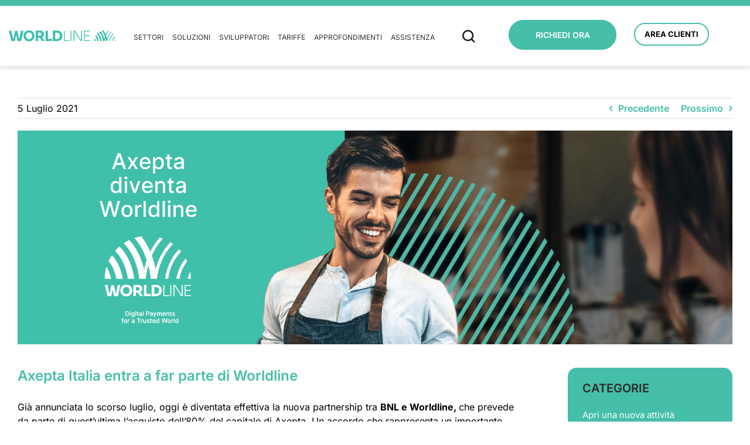

--- FILE ---
content_type: text/html; charset=UTF-8
request_url: https://www.worldlineitalia.it/axepta-diventa-worldline/
body_size: 25331
content:
<!DOCTYPE html>
<html lang="it-IT" prefix="og: http://ogp.me/ns# fb: http://ogp.me/ns/fb#">
<head>
	<script>
        window.dataLayer = window.dataLayer || [];
        function gtag(){dataLayer.push(arguments);}

        // Imposta i Default NEGATI
        gtag('consent', 'default', {
            'ad_storage': 'denied',
            'ad_user_data': 'denied',
            'ad_personalization': 'denied',
            'analytics_storage': 'denied',
            'functionality_storage': 'denied',
            'personalization_storage': 'denied',
            'security_storage': 'granted',
            'wait_for_update': 2000
        });

        // Impostazioni Privacy
        gtag('set', 'ads_data_redaction', true);
        gtag('set', 'url_passthrough', true);
    </script>
	<!-- Inizio informativa di consenso dei cookie Usercentrics per worldlineitalia.it -->
    <script id="usercentrics-cmp" src="https://web.cmp.usercentrics.eu/ui/loader.js" data-settings-id="-NTRar4ShB2pzg" async></script>
	<!-- Fine informativa di consenso dei cookie Usercentrics per worldlineitalia.it -->
	<meta http-equiv="X-UA-Compatible" content="IE=edge" />
	<meta http-equiv="Content-Type" content="text/html; charset=utf-8"/>
	<link rel="preconnect" href="https://fonts.googleapis.com">
	<link rel="preconnect" href="https://fonts.gstatic.com" crossorigin>
	<link href="https://fonts.googleapis.com/css2?family=Inter:wght@200;400;600;900&display=swap" rel="stylesheet">
	<meta name="viewport" content="width=device-width, initial-scale=1" />
	<meta name='robots' content='index, follow, max-image-preview:large, max-snippet:-1, max-video-preview:-1' />
	<style>img:is([sizes="auto" i], [sizes^="auto," i]) { contain-intrinsic-size: 3000px 1500px }</style>
	
	<!-- This site is optimized with the Yoast SEO plugin v25.5 - https://yoast.com/wordpress/plugins/seo/ -->
	<title>BNL-Worldline, un’alleanza per la crescita nel mercato dei pagamenti</title>
	<meta name="description" content="BNL ha scelto di allearsi con uno dei più importanti gruppi internazionali nell’ambito dei pagamenti per consolidare la crescita sul mercato." />
	<link rel="canonical" href="https://www.worldlineitalia.it/axepta-diventa-worldline/" />
	<meta name="twitter:label1" content="Scritto da" />
	<meta name="twitter:data1" content="pietro.dommarco" />
	<meta name="twitter:label2" content="Tempo di lettura stimato" />
	<meta name="twitter:data2" content="5 minuti" />
	<script type="application/ld+json" class="yoast-schema-graph">{"@context":"https://schema.org","@graph":[{"@type":"Article","@id":"https://www.worldlineitalia.it/axepta-diventa-worldline/#article","isPartOf":{"@id":"https://www.worldlineitalia.it/axepta-diventa-worldline/"},"author":{"name":"pietro.dommarco","@id":"https://www.worldlineitalia.it/#/schema/person/07fe6a987114e43593b0ab861d7ba8ec"},"headline":"Axepta Italia entra a far parte di Worldline","datePublished":"2021-07-05T13:14:32+00:00","dateModified":"2022-05-05T07:32:22+00:00","mainEntityOfPage":{"@id":"https://www.worldlineitalia.it/axepta-diventa-worldline/"},"wordCount":1026,"commentCount":0,"publisher":{"@id":"https://www.worldlineitalia.it/#organization"},"image":{"@id":"https://www.worldlineitalia.it/axepta-diventa-worldline/#primaryimage"},"thumbnailUrl":"https://www.worldlineitalia.it/wp-content/uploads/2022/05/banner-1-desktop.png","keywords":["pagamenti digitali","pagamenti online","pagamenti sicuri"],"articleSection":["Pagamenti online"],"inLanguage":"it-IT","potentialAction":[{"@type":"CommentAction","name":"Comment","target":["https://www.worldlineitalia.it/axepta-diventa-worldline/#respond"]}]},{"@type":"WebPage","@id":"https://www.worldlineitalia.it/axepta-diventa-worldline/","url":"https://www.worldlineitalia.it/axepta-diventa-worldline/","name":"BNL-Worldline, un’alleanza per la crescita nel mercato dei pagamenti","isPartOf":{"@id":"https://www.worldlineitalia.it/#website"},"primaryImageOfPage":{"@id":"https://www.worldlineitalia.it/axepta-diventa-worldline/#primaryimage"},"image":{"@id":"https://www.worldlineitalia.it/axepta-diventa-worldline/#primaryimage"},"thumbnailUrl":"https://www.worldlineitalia.it/wp-content/uploads/2022/05/banner-1-desktop.png","datePublished":"2021-07-05T13:14:32+00:00","dateModified":"2022-05-05T07:32:22+00:00","description":"BNL ha scelto di allearsi con uno dei più importanti gruppi internazionali nell’ambito dei pagamenti per consolidare la crescita sul mercato.","breadcrumb":{"@id":"https://www.worldlineitalia.it/axepta-diventa-worldline/#breadcrumb"},"inLanguage":"it-IT","potentialAction":[{"@type":"ReadAction","target":["https://www.worldlineitalia.it/axepta-diventa-worldline/"]}]},{"@type":"ImageObject","inLanguage":"it-IT","@id":"https://www.worldlineitalia.it/axepta-diventa-worldline/#primaryimage","url":"https://www.worldlineitalia.it/wp-content/uploads/2022/05/banner-1-desktop.png","contentUrl":"https://www.worldlineitalia.it/wp-content/uploads/2022/05/banner-1-desktop.png","width":1970,"height":590},{"@type":"BreadcrumbList","@id":"https://www.worldlineitalia.it/axepta-diventa-worldline/#breadcrumb","itemListElement":[{"@type":"ListItem","position":1,"name":"Home","item":"https://www.worldlineitalia.it/"},{"@type":"ListItem","position":2,"name":"Axepta Italia entra a far parte di Worldline"}]},{"@type":"WebSite","@id":"https://www.worldlineitalia.it/#website","url":"https://www.worldlineitalia.it/","name":"Worldline","description":"","publisher":{"@id":"https://www.worldlineitalia.it/#organization"},"potentialAction":[{"@type":"SearchAction","target":{"@type":"EntryPoint","urlTemplate":"https://www.worldlineitalia.it/?s={search_term_string}"},"query-input":{"@type":"PropertyValueSpecification","valueRequired":true,"valueName":"search_term_string"}}],"inLanguage":"it-IT"},{"@type":"Organization","@id":"https://www.worldlineitalia.it/#organization","name":"Worldline Italia","url":"https://www.worldlineitalia.it/","logo":{"@type":"ImageObject","inLanguage":"it-IT","@id":"https://www.worldlineitalia.it/#/schema/logo/image/","url":"https://www.worldlineitalia.it/wp-content/uploads/2018/10/logo-axepta.jpg","contentUrl":"https://www.worldlineitalia.it/wp-content/uploads/2018/10/logo-axepta.jpg","width":250,"height":66,"caption":"Worldline Italia"},"image":{"@id":"https://www.worldlineitalia.it/#/schema/logo/image/"}},{"@type":"Person","@id":"https://www.worldlineitalia.it/#/schema/person/07fe6a987114e43593b0ab861d7ba8ec","name":"pietro.dommarco","image":{"@type":"ImageObject","inLanguage":"it-IT","@id":"https://www.worldlineitalia.it/#/schema/person/image/","url":"https://secure.gravatar.com/avatar/073ab2ce242c15f5da5446116d626a1b399f88d771b1f9cae53c427fb8b56326?s=96&d=mm&r=g","contentUrl":"https://secure.gravatar.com/avatar/073ab2ce242c15f5da5446116d626a1b399f88d771b1f9cae53c427fb8b56326?s=96&d=mm&r=g","caption":"pietro.dommarco"}}]}</script>
	<!-- / Yoast SEO plugin. -->


<link rel="alternate" type="application/rss+xml" title="Worldline &raquo; Feed" href="https://www.worldlineitalia.it/feed/" />
<link rel="alternate" type="application/rss+xml" title="Worldline &raquo; Feed dei commenti" href="https://www.worldlineitalia.it/comments/feed/" />
					<link rel="shortcut icon" href="https://www.worldlineitalia.it/wp-content/uploads/2022/04/Favicon-WL-2-_1_.png" type="image/x-icon" />
		
					<!-- For iPhone -->
			<link rel="apple-touch-icon" href="https://www.worldlineitalia.it/wp-content/uploads/2022/04/Favicon-WL-2-_1_.png">
		
					<!-- For iPhone Retina display -->
			<link rel="apple-touch-icon" sizes="180x180" href="https://www.worldlineitalia.it/wp-content/uploads/2022/04/Favicon-WL-2-_1_.png">
		
					<!-- For iPad -->
			<link rel="apple-touch-icon" sizes="152x152" href="https://www.worldlineitalia.it/wp-content/uploads/2022/04/Favicon-WL-2-_1_.png">
		
					<!-- For iPad Retina display -->
			<link rel="apple-touch-icon" sizes="167x167" href="https://www.worldlineitalia.it/wp-content/uploads/2022/04/Favicon-WL-2-_1_.png">
		
		<link rel="alternate" type="application/rss+xml" title="Worldline &raquo; Axepta Italia entra a far parte di Worldline Feed dei commenti" href="https://www.worldlineitalia.it/axepta-diventa-worldline/feed/" />

		<meta property="og:title" content="Axepta Italia entra a far parte di Worldline"/>
		<meta property="og:type" content="article"/>
		<meta property="og:url" content="https://www.worldlineitalia.it/axepta-diventa-worldline/"/>
		<meta property="og:site_name" content="Worldline"/>
		<meta property="og:description" content="Già annunciata lo scorso luglio, oggi è diventata effettiva la nuova partnership tra BNL e Worldline, che prevede da parte di quest’ultima l’acquisto dell’80% del capitale di Axepta. Un accordo che rappresenta un importante passo in avanti per la crescita di Axepta che, in questo modo, rafforzerà la sua offerta"/>

									<meta property="og:image" content="https://www.worldlineitalia.it/wp-content/uploads/2022/05/banner-1-desktop.png"/>
							<script type="text/javascript">
/* <![CDATA[ */
window._wpemojiSettings = {"baseUrl":"https:\/\/s.w.org\/images\/core\/emoji\/16.0.1\/72x72\/","ext":".png","svgUrl":"https:\/\/s.w.org\/images\/core\/emoji\/16.0.1\/svg\/","svgExt":".svg","source":{"concatemoji":"https:\/\/www.worldlineitalia.it\/wp-includes\/js\/wp-emoji-release.min.js?ver=6.8.3"}};
/*! This file is auto-generated */
!function(s,n){var o,i,e;function c(e){try{var t={supportTests:e,timestamp:(new Date).valueOf()};sessionStorage.setItem(o,JSON.stringify(t))}catch(e){}}function p(e,t,n){e.clearRect(0,0,e.canvas.width,e.canvas.height),e.fillText(t,0,0);var t=new Uint32Array(e.getImageData(0,0,e.canvas.width,e.canvas.height).data),a=(e.clearRect(0,0,e.canvas.width,e.canvas.height),e.fillText(n,0,0),new Uint32Array(e.getImageData(0,0,e.canvas.width,e.canvas.height).data));return t.every(function(e,t){return e===a[t]})}function u(e,t){e.clearRect(0,0,e.canvas.width,e.canvas.height),e.fillText(t,0,0);for(var n=e.getImageData(16,16,1,1),a=0;a<n.data.length;a++)if(0!==n.data[a])return!1;return!0}function f(e,t,n,a){switch(t){case"flag":return n(e,"\ud83c\udff3\ufe0f\u200d\u26a7\ufe0f","\ud83c\udff3\ufe0f\u200b\u26a7\ufe0f")?!1:!n(e,"\ud83c\udde8\ud83c\uddf6","\ud83c\udde8\u200b\ud83c\uddf6")&&!n(e,"\ud83c\udff4\udb40\udc67\udb40\udc62\udb40\udc65\udb40\udc6e\udb40\udc67\udb40\udc7f","\ud83c\udff4\u200b\udb40\udc67\u200b\udb40\udc62\u200b\udb40\udc65\u200b\udb40\udc6e\u200b\udb40\udc67\u200b\udb40\udc7f");case"emoji":return!a(e,"\ud83e\udedf")}return!1}function g(e,t,n,a){var r="undefined"!=typeof WorkerGlobalScope&&self instanceof WorkerGlobalScope?new OffscreenCanvas(300,150):s.createElement("canvas"),o=r.getContext("2d",{willReadFrequently:!0}),i=(o.textBaseline="top",o.font="600 32px Arial",{});return e.forEach(function(e){i[e]=t(o,e,n,a)}),i}function t(e){var t=s.createElement("script");t.src=e,t.defer=!0,s.head.appendChild(t)}"undefined"!=typeof Promise&&(o="wpEmojiSettingsSupports",i=["flag","emoji"],n.supports={everything:!0,everythingExceptFlag:!0},e=new Promise(function(e){s.addEventListener("DOMContentLoaded",e,{once:!0})}),new Promise(function(t){var n=function(){try{var e=JSON.parse(sessionStorage.getItem(o));if("object"==typeof e&&"number"==typeof e.timestamp&&(new Date).valueOf()<e.timestamp+604800&&"object"==typeof e.supportTests)return e.supportTests}catch(e){}return null}();if(!n){if("undefined"!=typeof Worker&&"undefined"!=typeof OffscreenCanvas&&"undefined"!=typeof URL&&URL.createObjectURL&&"undefined"!=typeof Blob)try{var e="postMessage("+g.toString()+"("+[JSON.stringify(i),f.toString(),p.toString(),u.toString()].join(",")+"));",a=new Blob([e],{type:"text/javascript"}),r=new Worker(URL.createObjectURL(a),{name:"wpTestEmojiSupports"});return void(r.onmessage=function(e){c(n=e.data),r.terminate(),t(n)})}catch(e){}c(n=g(i,f,p,u))}t(n)}).then(function(e){for(var t in e)n.supports[t]=e[t],n.supports.everything=n.supports.everything&&n.supports[t],"flag"!==t&&(n.supports.everythingExceptFlag=n.supports.everythingExceptFlag&&n.supports[t]);n.supports.everythingExceptFlag=n.supports.everythingExceptFlag&&!n.supports.flag,n.DOMReady=!1,n.readyCallback=function(){n.DOMReady=!0}}).then(function(){return e}).then(function(){var e;n.supports.everything||(n.readyCallback(),(e=n.source||{}).concatemoji?t(e.concatemoji):e.wpemoji&&e.twemoji&&(t(e.twemoji),t(e.wpemoji)))}))}((window,document),window._wpemojiSettings);
/* ]]> */
</script>
<style id='wp-emoji-styles-inline-css' type='text/css'>

	img.wp-smiley, img.emoji {
		display: inline !important;
		border: none !important;
		box-shadow: none !important;
		height: 1em !important;
		width: 1em !important;
		margin: 0 0.07em !important;
		vertical-align: -0.1em !important;
		background: none !important;
		padding: 0 !important;
	}
</style>
<link rel='stylesheet' id='child-style-css' href='https://www.worldlineitalia.it/wp-content/themes/Avada-Child-Theme/style.css?ver=6.8.3' type='text/css' media='all' />
<link rel='stylesheet' id='swiper-style-css' href='https://www.worldlineitalia.it/wp-content/themes/Avada-Child-Theme/assets/utils/js/swiper.min.css?ver=6.8.3' type='text/css' media='all' />
<link rel='stylesheet' id='custom-header-style-css' href='https://www.worldlineitalia.it/wp-content/themes/Avada-Child-Theme/css/custom-header.css?ver=6.8.3' type='text/css' media='all' />
<link rel='stylesheet' id='fusion-dynamic-css-css' href='https://www.worldlineitalia.it/wp-content/uploads/fusion-styles/75093bd10f7a3521bbbd6f65dacb4bf1.min.css?ver=3.6.1' type='text/css' media='all' />
<script type="text/javascript" src="https://www.worldlineitalia.it/wp-content/themes/Avada-Child-Theme/inc/google/googleTracking.js?ver=6.8.3" id="google-tracking-js"></script>
<script type="text/javascript" src="https://www.worldlineitalia.it/wp-includes/js/jquery/jquery.min.js?ver=3.7.1" id="jquery-core-js"></script>
<script type="text/javascript" src="https://www.worldlineitalia.it/wp-includes/js/jquery/jquery-migrate.min.js?ver=3.4.1" id="jquery-migrate-js"></script>
<script type="text/javascript" src="https://www.worldlineitalia.it/wp-content/themes/Avada-Child-Theme/assets/js/custom-header.js?ver=6.8.3" id="custom-header-script-js"></script>
<script type="text/javascript" src="https://www.worldlineitalia.it/wp-content/themes/Avada-Child-Theme/assets/js/typehandler.js?ver=6.8.3" id="typehandler-js"></script>
<script type="text/javascript" src="https://www.worldlineitalia.it/wp-content/themes/Avada-Child-Theme/assets/js/libs/network.js?ver=6.8.3" id="lib-networking-js"></script>
<script type="text/javascript" src="https://www.worldlineitalia.it/wp-content/themes/Avada-Child-Theme/assets/js/libs/field-utils.js?ver=6.8.3" id="lib-field-utils-js"></script>
<script type="text/javascript" src="https://www.worldlineitalia.it/wp-content/themes/Avada-Child-Theme/assets/utils/js/swiper.min.js?ver=6.8.3" id="swiper-js"></script>
<script type="text/javascript" id="bnlp-lead-generation-js-extra">
/* <![CDATA[ */
var my_vars = {"ajaxurl":"https:\/\/www.worldlineitalia.it\/wp-admin\/admin-ajax.php","nonce":"347f8b578e"};
/* ]]> */
</script>
<script type="text/javascript" src="https://www.worldlineitalia.it/wp-content/themes/Avada-Child-Theme/assets/js/bnlp-lead-generation.js?ver=6.8.3" id="bnlp-lead-generation-js"></script>
<script type="text/javascript" src="https://www.worldlineitalia.it/wp-content/themes/Avada-Child-Theme/assets/js/libfunc.js?ver=6.8.3" id="libfunc-js"></script>
<script type="text/javascript" src="https://www.worldlineitalia.it/wp-content/themes/Avada-Child-Theme/assets/js/main.js?ver=6.8.3" id="main-js"></script>
<link rel="https://api.w.org/" href="https://www.worldlineitalia.it/wp-json/" /><link rel="alternate" title="JSON" type="application/json" href="https://www.worldlineitalia.it/wp-json/wp/v2/posts/12818" /><link rel="EditURI" type="application/rsd+xml" title="RSD" href="https://www.worldlineitalia.it/xmlrpc.php?rsd" />
<meta name="generator" content="WordPress 6.8.3" />
<link rel='shortlink' href='https://www.worldlineitalia.it/?p=12818' />
<link rel="alternate" title="oEmbed (JSON)" type="application/json+oembed" href="https://www.worldlineitalia.it/wp-json/oembed/1.0/embed?url=https%3A%2F%2Fwww.worldlineitalia.it%2Faxepta-diventa-worldline%2F" />
<link rel="alternate" title="oEmbed (XML)" type="text/xml+oembed" href="https://www.worldlineitalia.it/wp-json/oembed/1.0/embed?url=https%3A%2F%2Fwww.worldlineitalia.it%2Faxepta-diventa-worldline%2F&#038;format=xml" />
			<script>
				window.statusCode = 200			</script>
					<!-- Google tag (gtag.js) -->
			<script>
				window.dataLayer = window.dataLayer || []
				window.dataLayer.push( {
					'event': 'datalayer_init',
					page: {
						status_code	: window.statusCode?.toString() || 200,
						category: window.pageCategory
					},
				} )
				document.addEventListener( 'DOMContentLoaded', () => document.dispatchEvent( new Event( 'gaLoaded' ) ) )
			</script>
					<!-- Google Tag Manager -->
			<script>
				(function(w,d,s,l,i){w[l]=w[l]||[];w[l].push({'gtm.start':
				new Date().getTime(),event:'gtm.js'});var f=d.getElementsByTagName(s)[0],
				j=d.createElement(s),dl=l!='dataLayer'?'&l='+l:'';j.async=true;j.src=
				'https://www.googletagmanager.com/gtm.js?id='+i+dl;f.parentNode.insertBefore(j,f);
				})(window,document,'script','dataLayer','GTM-TG6VMVJ');
			</script>
			<!-- End Google Tag Manager -->
					<script>
				window.pageCategory = "blog"
			</script>
		<style type="text/css" id="css-fb-visibility">@media screen and (max-width: 767px){.fusion-no-small-visibility{display:none !important;}body:not(.fusion-builder-ui-wireframe) .sm-text-align-center{text-align:center !important;}body:not(.fusion-builder-ui-wireframe) .sm-text-align-left{text-align:left !important;}body:not(.fusion-builder-ui-wireframe) .sm-text-align-right{text-align:right !important;}body:not(.fusion-builder-ui-wireframe) .sm-flex-align-center{justify-content:center !important;}body:not(.fusion-builder-ui-wireframe) .sm-flex-align-flex-start{justify-content:flex-start !important;}body:not(.fusion-builder-ui-wireframe) .sm-flex-align-flex-end{justify-content:flex-end !important;}body:not(.fusion-builder-ui-wireframe) .sm-mx-auto{margin-left:auto !important;margin-right:auto !important;}body:not(.fusion-builder-ui-wireframe) .sm-ml-auto{margin-left:auto !important;}body:not(.fusion-builder-ui-wireframe) .sm-mr-auto{margin-right:auto !important;}body:not(.fusion-builder-ui-wireframe) .fusion-absolute-position-small{position:absolute;top:auto;width:100%;}}@media screen and (min-width: 768px) and (max-width: 1280px){.fusion-no-medium-visibility{display:none !important;}body:not(.fusion-builder-ui-wireframe) .md-text-align-center{text-align:center !important;}body:not(.fusion-builder-ui-wireframe) .md-text-align-left{text-align:left !important;}body:not(.fusion-builder-ui-wireframe) .md-text-align-right{text-align:right !important;}body:not(.fusion-builder-ui-wireframe) .md-flex-align-center{justify-content:center !important;}body:not(.fusion-builder-ui-wireframe) .md-flex-align-flex-start{justify-content:flex-start !important;}body:not(.fusion-builder-ui-wireframe) .md-flex-align-flex-end{justify-content:flex-end !important;}body:not(.fusion-builder-ui-wireframe) .md-mx-auto{margin-left:auto !important;margin-right:auto !important;}body:not(.fusion-builder-ui-wireframe) .md-ml-auto{margin-left:auto !important;}body:not(.fusion-builder-ui-wireframe) .md-mr-auto{margin-right:auto !important;}body:not(.fusion-builder-ui-wireframe) .fusion-absolute-position-medium{position:absolute;top:auto;width:100%;}}@media screen and (min-width: 1281px){.fusion-no-large-visibility{display:none !important;}body:not(.fusion-builder-ui-wireframe) .lg-text-align-center{text-align:center !important;}body:not(.fusion-builder-ui-wireframe) .lg-text-align-left{text-align:left !important;}body:not(.fusion-builder-ui-wireframe) .lg-text-align-right{text-align:right !important;}body:not(.fusion-builder-ui-wireframe) .lg-flex-align-center{justify-content:center !important;}body:not(.fusion-builder-ui-wireframe) .lg-flex-align-flex-start{justify-content:flex-start !important;}body:not(.fusion-builder-ui-wireframe) .lg-flex-align-flex-end{justify-content:flex-end !important;}body:not(.fusion-builder-ui-wireframe) .lg-mx-auto{margin-left:auto !important;margin-right:auto !important;}body:not(.fusion-builder-ui-wireframe) .lg-ml-auto{margin-left:auto !important;}body:not(.fusion-builder-ui-wireframe) .lg-mr-auto{margin-right:auto !important;}body:not(.fusion-builder-ui-wireframe) .fusion-absolute-position-large{position:absolute;top:auto;width:100%;}}</style>		<script type="text/javascript">
			var doc = document.documentElement;
			doc.setAttribute( 'data-useragent', navigator.userAgent );
		</script>
		
			
	<script type="text/javascript">
		var doc = document.documentElement;
		doc.setAttribute('data-useragent', navigator.userAgent);
	</script>
		<meta name="facebook-domain-verification" content="f1wds81vn2l7oc4ips92ul63gxbmth" />
</head>

<body class="wp-singular post-template-default single single-post postid-12818 single-format-standard wp-theme-Avada wp-child-theme-Avada-Child-Theme fusion-image-hovers fusion-pagination-sizing fusion-button_type-flat fusion-button_span-no fusion-button_gradient-linear avada-image-rollover-circle-yes avada-image-rollover-no fusion-body ltr fusion-sticky-header no-mobile-sticky-header no-mobile-slidingbar no-mobile-totop fusion-disable-outline fusion-sub-menu-fade mobile-logo-pos-left layout-wide-mode avada-has-boxed-modal-shadow-none layout-scroll-offset-full avada-has-zero-margin-offset-top has-sidebar fusion-top-header menu-text-align-left mobile-menu-design-modern fusion-show-pagination-text fusion-header-layout-v4 avada-responsive avada-footer-fx-none avada-menu-highlight-style-bar fusion-search-form-classic fusion-main-menu-search-overlay fusion-avatar-circle avada-sticky-shrinkage avada-blog-layout-grid avada-blog-archive-layout-grid avada-header-shadow-yes avada-menu-icon-position-left avada-has-megamenu-shadow avada-has-breadcrumb-mobile-hidden avada-has-titlebar-hide avada-social-full-transparent avada-has-pagination-padding avada-flyout-menu-direction-fade avada-ec-views-v1">
				<!-- Google Tag Manager (noscript) -->
			<noscript><iframe src="https://www.googletagmanager.com/ns.html?id=GTM-TG6VMVJ"
			height="0" width="0" style="display:none;visibility:hidden"></iframe></noscript>
			<!-- End Google Tag Manager (noscript) -->
					<div id="wrapper" class="">
		<div id="home" style="position:relative;top:-1px;"></div>

		
<div class="custom-header-wrapper" style="top: 0px">
    <div class="custom-header-stripe"></div>
    <div class="custom-search-box">
        <div class="custom-container">
            <div class="custom-search-wrapper">
                <img class="cross-search"
                    src="/wp-content/uploads/2022/04/close-mobile.svg" />
                <input class="custom-search" placeholder="Cerca nel sito">
                <div class="custom-search-results">
                    <ul></ul>
                    <a class="last-result-special" href="/faq">
                        <span class="last-result-text">Hai bisogno di altre informazioni?</span>
                        <span class="last-result-bold-text">Vai alle FAQ <img class="arrow-icon"
                            src="/wp-content/uploads/2022/04/freccia.png" /></span>
                    </a>
                </div>
            </div>
        </div>
    </div>
    <div class="custom-header">
        <div class="custom-container">
            <div class="custom-container_wrapper" style="padding: 15px 0;">
                <div class="custom-container_wrapper-inner">
                    <div class="row">
                        <div class="col-md-2">
                            <div class="custom-header_logo">
                                <a href="/">
                                    <img src="https://www.worldlineitalia.it/wp-content/uploads/2022/04/Worldline-Mint-Horizontal1.svg"
                                        alt="Worldline"
                                        class="custom-header_logo-image" />
                                </a>
                            </div>
                        </div>
						<div class="col-lg-5 col-md-4">
                            <div class="custom-header_menu">
                                <div class="menu-header-container"><ul id="menu-header" class="menu"><li id="menu-item-1375" class="menu-item menu-item-type-post_type menu-item-object-page menu-item-1375"><a href="https://www.worldlineitalia.it/settori/">Settori</a></li>
<li id="menu-item-786" class="menu-item menu-item-type-post_type menu-item-object-page menu-item-786"><a href="https://www.worldlineitalia.it/soluzioni-di-pagamento/">Soluzioni</a></li>
<li id="menu-item-13310" class="menu-item menu-item-type-custom menu-item-object-custom menu-item-13310"><a href="https://docs.worldlineitalia.it/en/public/home">Sviluppatori</a></li>
<li id="menu-item-7260" class="menu-item menu-item-type-post_type menu-item-object-page menu-item-7260"><a href="https://www.worldlineitalia.it/tariffe/">Tariffe</a></li>
<li id="menu-item-785" class="menu-item menu-item-type-post_type menu-item-object-page menu-item-785"><a href="https://www.worldlineitalia.it/blog/">Approfondimenti</a></li>
<li id="menu-item-9241" class="menu-item menu-item-type-post_type menu-item-object-page menu-item-9241"><a href="https://www.worldlineitalia.it/contatti/">Assistenza</a></li>
</ul></div>                            </div>
                        </div>
                        <div class="col-md-1">
                            <div class="custom-header_search-icon">
                                <img class="search-icon"
                                    src="/wp-content/uploads/2021/10/search-destkop.svg" />
                            </div>
                        </div>
                        <div class="col-md-2">
                            <form id='custom-buttom' method='POST' action='https://www.worldlineitalia.it/richiedi-ora/?loc=blog'><input type="hidden" name="tariffa" value="">
			<input type="hidden" name="tab" value="">
			<button type="submit" class="button-green-custom custom-header-ro" target="_self" style="float:float">
				<span>
				Richiedi ora
				</span>
			</button></form>                        </div>
                        <div class="col-lg-2 col-md-3">
                            <div class="custom-header_accedi">
                                <div class="row">
                                    <div class="col-lg-12 col-sm-6">
                                        <a class="custom-header_accedi-button"
                                            href="https://merchant.worldlineitalia.it/">Area clienti</a>
                                    </div>
                                </div>
                            </div>
                        </div>
                    </div>
                </div>
            </div>
        </div>
    </div>
</div>




<div class="custom-mobile-header-wrapper" style="top: 0px">
    <div class="custom-header-stripe"></div>
    <div class="custom-search-box">
        <div class="custom-container">
            <div class="custom-search-wrapper">
                <img class="cross-search"
                    src="/wp-content/uploads/2022/04/close-mobile.svg" />
                <input class="custom-search" placeholder="Cerca nel sito"></input>
                
            </div>
        </div>
    </div>
    <div class="custom-header">
        <div class="custom-container">
            <div class="custom-container_wrapper">
                <div class="custom-container_wrapper-inner">
                    <div class="custom-header_logo">
                        <a href="/">
                            <img src="https://www.worldlineitalia.it/wp-content/uploads/2022/04/Worldline-Mint-Horizontal1.svg"
                                alt=""
                                class="custom-header_logo-image" />
                        </a>
                    </div>
                
                    <div class="custom-mobile-menu-icon_wrapper">
						<a href="https://merchant.worldlineitalia.it/"><button class="area-clienti-button">Area Clienti</button></a>
                            <img class="custom-mobile-menu-icon"
                                src="/wp-content/uploads/2021/10/hamurgher.svg" />
							<img style="display: none" class="custom-mobile-close-menu-icon"
                                src="/wp-content/uploads/2022/04/close-mobile.svg" />
                    </div>
                </div>
            </div>
        </div>
    </div>
    <div class="custom-menu-mobile_menu">
        <div class="custom-header_mobile-search">
			<div class="custom-header_mobile-search-input">
				<img class="cross-search"
						src="/wp-content/uploads/2022/04/close-mobile.svg" />
				<input class="custom-mobile-search" placeholder="Cerca nel sito"></input>
			</div>
			<div class="custom-header_mobile-search-results">
				<ul>
				</ul>
				<a class="last-result-special" href="/faq">
							<span class="last-result-text">Hai bisogno di altre informazioni?</span>
							<span class="last-result-bold-text">Vai alle FAQ <img class="arrow-icon"
								src="/wp-content/uploads/2022/04/freccia.png" /></span>
						</a>
			</div>
    </div>
        <ul>
            <li><a href="https://www.worldlineitalia.it/tariffe/">Tariffe</a></li>
            <li class="accordion-header"><span class="dropdown-title">Settori</span> 
                <ul class="accordion-content">
                    <li><a href=https://www.worldlineitalia.it/settori/studi-medici-specialistici-liberi-professionisti/>Studi Medici Specialistici & Liberi Professionisti</a></li><li><a href=https://www.worldlineitalia.it/settori/bar-ristorazione/>Bar & Ristorazione</a></li><li><a href=https://www.worldlineitalia.it/settori/abbigliamento-negozi-su-strada/>Abbigliamento & Negozi su strada</a></li><li><a href=https://www.worldlineitalia.it/settori/artigianato-attivita-manifatturiere/>Artigianato & Attività Manifatturiere</a></li><li><a href=https://www.worldlineitalia.it/settori/farmacie-prodotti-sanitari/>Farmacie & Prodotti Sanitari</a></li><li><a href=https://www.worldlineitalia.it/settori/sport-tempo-libero/>Sport & Tempo Libero</a></li><li><a href=https://www.worldlineitalia.it/settori/negozi-di-elettronica-e-tecnologia/>Negozi di Elettronica e Tecnologia</a></li><li><a href=https://www.worldlineitalia.it/settori/alberghi-pernottamenti/>Alberghi & Pernottamenti</a></li><li><a href=https://www.worldlineitalia.it/settori/taxi-trasporti/>Taxi & Trasporti</a></li><li><a href=https://www.worldlineitalia.it/settori/benessere-servizi-di-bellezza/>Benessere & Servizi di Bellezza</a></li><li><a href=https://www.worldlineitalia.it/settori/turismo/>Turismo</a></li><li><a href=https://www.worldlineitalia.it/settori/no-profit/>No Profit</a></li>                </ul>
            </li>
            <li class="accordion-header"><span class="dropdown-title">Soluzioni</span> 
                <ul class="accordion-content">
					<li><a href="https://www.worldlineitalia.it/soluzioni-di-pagamento/pagamenti-tramite-smartphone-e-tablet/">Pagamenti con smartphone<span class="novita-marker">Novità</span></a></li>
                    <li><a href="https://www.worldlineitalia.it/soluzioni-di-pagamento/pagamenti-nel-punto-vendita/">Pagamenti nel punto vendita</a></li>
                    <li><a href="https://www.worldlineitalia.it/soluzioni-di-pagamento/pagamenti-online/">Pagamenti online</a></li>
                    <li><a href="https://www.worldlineitalia.it/soluzioni-di-pagamento/pagamenti-in-mobilita/">Pagamenti in mobilità</a></li>
                </ul>
            </li>
            <li><a href="https://docs.worldlineitalia.it/en/public/home">Sviluppatori</a></li>
            <li><a href="https://www.worldlineitalia.it/blog/">Approfondimenti</a></li>
            <li><a href="https://www.worldlineitalia.it/contatti/">Assistenza</a></li>
        </ul>
    </div>
    <div class="custom-header-mobile-ro">
        <form id='custom-buttom' method='POST' action='https://www.worldlineitalia.it/richiedi-ora/?loc=blog'><input type="hidden" name="tariffa" value="">
			<input type="hidden" name="tab" value="">
			<button type="submit" class="button-green-custom custom-header-ro" target="_self" style="float:float">
				<span>
				Richiedi ora
				</span>
			</button></form>    </div>
</div>
	
		
		
				<div id="sliders-container" class="fusion-slider-visibility">
					</div>
				
		
							
		
						<main id="main" role="main" class="clearfix " style="">
			<div class="fusion-row" style="">

<section id="content" class="single-article" style="float: left;">
			<div class="single-navigation clearfix">
			<span style="float: left">5 Luglio 2021</span>
			<a href="https://www.worldlineitalia.it/pagamenti-contactless-app-ritiro-in-negozio/" rel="prev">Precedente</a>			<a href="https://www.worldlineitalia.it/clicpay-soluzione-dispute-alberghi/" rel="next">Prossimo</a>		</div>
		<div class="thumbnail-container" style="margin-bottom: 40px">
		<img src="https://www.worldlineitalia.it/wp-content/uploads/2022/05/banner-1-desktop.png" alt=""/>
	</div>
	<div class="boxed-container">
					<article id="post-12818" class="post post-12818 type-post status-publish format-standard has-post-thumbnail hentry category-pagamenti-online tag-pagamenti-digitali tag-pagamenti-online tag-pagamenti-sicuri">
						
				
															<h1 class="entry-title fusion-post-title">Axepta Italia entra a far parte di Worldline</h1>										<div class="post-content">
				<p><span style="font-weight: 400;">Già annunciata lo scorso luglio, oggi è diventata effettiva la nuova partnership tra</span><span style="font-weight: 400;"> </span><b>BNL e Worldline, </b><span style="font-weight: 400;">che prevede da parte di quest’ultima l’acquisto dell’80% del capitale di Axepta. Un accordo che rappresenta un importante passo in avanti per la crescita di Axepta che, in questo modo, rafforzerà la sua offerta e sarà in grado di proporre ai propri clienti prodotti e servizi sempre più evoluti.</span></p>
<p><span style="font-weight: 400;">La partnership rappresenta un significativo passo in avanti nella strategia di Worldline per accrescere la propria dimensione e la presenza diretta in un numero crescente di paesi in stretta collaborazione con le primarie banche locali.</span></p>
<p><b>BNL ha scelto di allearsi con uno dei più importanti gruppi internazionali nell’ambito dei pagamenti</b><span style="font-weight: 400;"> </span><span style="font-weight: 400;">allo scopo di consolidare la crescita sul nostro mercato, che ha le maggiori potenzialità a livello europeo; in Italia le transazioni in contanti hanno rappresentato nel 2020 il 67% del totale, ma la transizione verso i</span><span style="font-weight: 400;"> </span><a href="https://www.worldlineitalia.it/soluzioni-di-pagamento/?utm_source=seo&amp;utm_campaign=worldline"><b>pagamenti</b></a><span style="font-weight: 400;"> </span><span style="font-weight: 400;">elettronici sta accelerando rapidamente, anche grazie a diverse iniziative volte a favorirne lo sviluppo. La crisi Covid-19 ha dato poi una spinta importante alla crescita dell’e-commerce nel nostro Paese, dando un ulteriore impulso all’adozione dei sistemi di pagamento elettronico da parte degli utenti.</span></p>
<p><span style="font-weight: 400;">Grazie a questa joint-venture, Worldline espande significativamente la sua presenza nei servizi dedicati ai merchant nel mercato italiano, in continua crescita, grazie alla costante diffusione dei pagamenti elettronici.</span><span style="font-weight: 400;"> </span><b>Axepta è uno dei maggiori acquirer Italiani con </b><span style="font-weight: 400;">oltre 200 milioni di transazioni gestite nel 2020 (quota di mercato di circa il 5% in MSV) con 220 mila terminali POS gestiti. Ed è proprio per fare leva su questi risultati e per valorizzare al meglio il momento positivo del mercato che BNL ha deciso di unire le forze con un partner globale in grado di apportare competenze specifiche, tecnologia e investimenti dedicati allo sviluppo.</span></p>
<p><span style="font-weight: 400;">Il portafoglio clienti di Axepta, fedele e altamente diversificato, composto da circa 37.000 merchant, sarà così integrato al portafoglio clienti di Worldline. </span><b>Grazie all’integrazione delle attività con Worldline, gli esercenti, attuali e futuri, avranno l’opportunità di accedere a prodotti e servizi in continua evoluzione e con i più alti standard di qualità e tecnologia sul mercato, per assicurare una corretta risposta alle esigenze di business specifiche e una miglior customer experience.</b><span style="font-weight: 400;"> Inoltre, grazie ad una partnership commerciale a lungo termine con BNL, la joint-venture potrà contare, come canale commerciale chiave, su una delle più forti reti bancarie italiane.</span></p>
<p><b>Da un lato la forza commerciale e la presenza sul territorio di BNL, dall’altro le soluzioni e le tecnologie innovative di Worldline</b><span style="font-weight: 400;"> </span><span style="font-weight: 400;">rappresentano le premesse per i clienti di Axepta di contare su un top player sul mercato italiano.</span></p>
<p><b>Worldline fornisce una copertura senza confronti nel settore dei pagamenti, una gamma completa di servizi online e sul punto vendita, nonché soluzioni verticali specializzate, per sostenere la crescita del business dei propri clienti, ovunque essi siano, con profonde competenze operative ed economie di scala.</b><span style="font-weight: 400;"> In futuro, i clienti merchant italiani beneficeranno del lancio delle offerte per le piccole e medie imprese di Worldline e delle sue capacità locali di acquiring per offrire una presenza europea completa ai grandi clienti internazionali e nazionali, e dell’implementazione di potenti soluzioni e-commerce e omnicanale per fornire agli utenti esperienze con i più alti standard di qualità.</span></p>
<p><b>La joint-venture è progettata per accogliere i partner bancari di Worldline già esistenti e altre banche italiane che desiderino beneficiare dell&#8217;eccellenza nel servizio, unita alla scala e alla struttura dei costi competitivi di un player leader a livello europeo</b><span style="font-weight: 400;">.</span></p>
<p><span style="font-weight: 400;">Worldline vanta, inoltre, una storia di successo nella costruzione di partnership con banche leader nel settore del merchant acquiring, come ad esempio ANZ Bank in Australia o Komercni Banka nella Repubblica Ceca.</span></p>
<p><b>Marc-Henri Desportes, Deputy CEO di Worldline</b><span style="font-weight: 400;">, ha dichiarato: “La ragion d’essere, o company purpose, di Worldline ci spinge a progettare e gestire soluzioni di pagamento digitali e transazionali che consentano una crescita economica sostenibile e rafforzino il livello di fiducia e di sicurezza nella nostra società. Grazie alla nuova joint-venture in Italia, Worldline continuerà a realizzare la propria visione di un’industria dei pagamenti affidabile, sicura e rispettosa dell’ambiente”.</span></p>
<p><b>Stefano Calderano, CEO di Axepta e Country Manager Italia Worldline Merchant Services</b><span style="font-weight: 400;">, ha dichiarato: “L’esperienza e le competenze specifiche di Worldline daranno un contributo fondamentale al miglioramento ed all’innovazione dell’offerta dei servizi di pagamento per i clienti di oggi e quelli di domani, dal piccolo operatore commerciale alle Grandi aziende multinazionali alla ricerca di soluzioni di pagamento omnicanale. Inoltre la joint venture è essa stessa un “open vehicle” per accogliere nuovi Istituti Finanziari che desiderino accedere a soluzioni di acquiring avanzate rafforzando la soddisfazione dei propri clienti, e mantenendo il pieno controllo della relazione commerciale.”</span></p>
<p><b>Chi è Worldline</b></p>
<p><b>Worldline</b><span style="font-weight: 400;"> è’ il leader europeo nei pagamenti e nei servizi transazionali ed il 4 a livello mondiale. Grazie alla sua presenza globale e il suo impegno ad innovare, Worldline è il payment partner di riferimento per merchant, banche, operatori di trasporto pubblico, agenzie governative e industrie di ogni settore. Grazie all’impegno di oltre 20.000 dipendenti, che operano in più di 50 paesi, Worldline offre ai suoi clienti soluzioni sostenibili, affidabili e sicure all’interno della catena del valore dei pagamenti, favorendo ovunque la crescita del Business. I servizi offerti da Worldline in ambito Merchant Services; Terminals, Solutions &amp; Services; Financial Services e Mobility &amp; e-Transactional Services includono servizi di acquiring nazionali e transnazionali per i merchant fisici o online, il trattamento sicuro di operazioni di pagamento, un ampio portfolio di terminali di pagamento, nonché servizi di e-ticketing e servizi digitali per l’industria. </span></p>
<p><b>I vantaggi per Axepta e per i suoi clienti</b></p>
<p><b>La collaborazione con il nuovo partner è ora nella fase operativa</b><span style="font-weight: 400;">. Grazie all’integrazione delle attività con Worldline i clienti di BNL e di Axepta avranno l’opportunità di accedere a prodotti e servizi sempre in evoluzione, con i più alti standard di qualità e tecnologia sul mercato. L’esperienza e le competenze specifiche di Worldline daranno un contributo fondamentale al miglioramento dell’offerta. Da oggi in avanti essere clienti Axepta significherà quindi avvantaggiarsi delle soluzioni più avanzate a livello globale, mantenendo le garanzie di servizio di vicinanza e di relazione con il gruppo BNL.</span></p>
							</div>
		</article>
		<aside id="sidebar" class="sidebar fusion-widget-area fusion-content-widget-area fusion-sidebar-right fusion-blogsidebar" style="float: right;" >
											
					<style type="text/css" data-id="categories-2">@media (max-width: 767px){#categories-2{text-align:initial !important;}}</style><section id="categories-2" class="fusion-widget-mobile-align-initial fusion-widget-align-left widget widget_categories" style="padding: 25px;border-radius: 15px;overflow:hidden;border-style: solid;text-align: left;border-color:transparent;border-width:0px;"><div class="heading"><h4 class="widget-title">Categorie</h4></div>
			<ul>
					<li class="cat-item cat-item-186"><a href="https://www.worldlineitalia.it/category/apri-nuova-attivita/">Apri una nuova attività</a>
</li>
	<li class="cat-item cat-item-31"><a href="https://www.worldlineitalia.it/category/fai-conoscere-la-tua-attivita/">Fai conoscere la tua attività</a>
</li>
	<li class="cat-item cat-item-28"><a href="https://www.worldlineitalia.it/category/fai-crescere-il-tuo-business/">Fai crescere il tuo business</a>
</li>
	<li class="cat-item cat-item-30"><a href="https://www.worldlineitalia.it/category/fai-felici-i-tuoi-clienti-e-il-tuo-team/">Fai felici i tuoi clienti e il tuo Team</a>
</li>
	<li class="cat-item cat-item-29"><a href="https://www.worldlineitalia.it/category/fai-quadrare-i-conti/">Fai quadrare i conti</a>
</li>
	<li class="cat-item cat-item-44"><a href="https://www.worldlineitalia.it/category/pagamenti-online/">Pagamenti online</a>
</li>
	<li class="cat-item cat-item-27"><a href="https://www.worldlineitalia.it/category/scelti-dalla-redazione/">Scelti dalla redazione</a>
</li>
	<li class="cat-item cat-item-1"><a href="https://www.worldlineitalia.it/category/senza-categoria/">Senza categoria</a>
</li>
			</ul>

			</section>    <div class="widget widget_text">
    <div id="custom-blog-tags-container">
        <h4 class="widget-title fusion-responsive-typography-calculated">TAGS</h4>
        <div class="tags-container">
                                    <div class="single-tag-container">
                <span><a href="https://www.worldlineitalia.it/tag/pagamenti-digitali/">pagamenti digitali</a></span>
            </div>
                                    <div class="single-tag-container">
                <span><a href="https://www.worldlineitalia.it/tag/pos/">pos</a></span>
            </div>
                                    <div class="single-tag-container">
                <span><a href="https://www.worldlineitalia.it/tag/pagamenti-elettronici/">pagamenti elettronici</a></span>
            </div>
                                    <div class="single-tag-container">
                <span><a href="https://www.worldlineitalia.it/tag/pagamento-pos/">pagamento POS</a></span>
            </div>
                                    <div class="single-tag-container">
                <span><a href="https://www.worldlineitalia.it/tag/ecommerce-e-negozi-di-elettronica/">ecommerce</a></span>
            </div>
                                    <div class="single-tag-container">
                <span><a href="https://www.worldlineitalia.it/tag/intelligenza-artificiale/">intelligenza artificiale</a></span>
            </div>
                                    <div class="single-tag-container">
                <span><a href="https://www.worldlineitalia.it/tag/e-commerce/">e-commerce</a></span>
            </div>
                                    <div class="single-tag-container">
                <span><a href="https://www.worldlineitalia.it/tag/pagamenti-online/">pagamenti online</a></span>
            </div>
                                    <div class="single-tag-container">
                <span><a href="https://www.worldlineitalia.it/tag/pagamenti-sicuri/">pagamenti sicuri</a></span>
            </div>
                                    <div class="single-tag-container">
                <span><a href="https://www.worldlineitalia.it/tag/vendere-online/">vendere online</a></span>
            </div>
                                    <div class="single-tag-container">
                <span><a href="https://www.worldlineitalia.it/tag/acquisto-pos/">acquisto pos</a></span>
            </div>
                                    <div class="single-tag-container">
                <span><a href="https://www.worldlineitalia.it/tag/pagamenti-pos/">pagamenti pos</a></span>
            </div>
                                    <div class="single-tag-container">
                <span><a href="https://www.worldlineitalia.it/tag/pos-mobile/">pos mobile</a></span>
            </div>
                                    <div class="single-tag-container">
                <span><a href="https://www.worldlineitalia.it/tag/pagamenti-con-il-telefono/">pagamenti con il telefono</a></span>
            </div>
                                    <div class="single-tag-container">
                <span><a href="https://www.worldlineitalia.it/tag/pagamento-con-carta/">pagamento con carta</a></span>
            </div>
                                    <div class="single-tag-container">
                <span><a href="https://www.worldlineitalia.it/tag/contactless/">contactless</a></span>
            </div>
                                    <div class="single-tag-container">
                <span><a href="https://www.worldlineitalia.it/tag/pos-portatile/">pos portatile</a></span>
            </div>
                                    <div class="single-tag-container">
                <span><a href="https://www.worldlineitalia.it/tag/pagamenti-e-commerce/">pagamenti e-commerce</a></span>
            </div>
                                    <div class="single-tag-container">
                <span><a href="https://www.worldlineitalia.it/tag/fattura-elettronica/">fattura elettronica</a></span>
            </div>
                                    <div class="single-tag-container">
                <span><a href="https://www.worldlineitalia.it/tag/bonus-pos/">bonus pos</a></span>
            </div>
                                    <div class="single-tag-container">
                <span><a href="https://www.worldlineitalia.it/tag/obbligo-pos/">obbligo pos</a></span>
            </div>
                                    <div class="single-tag-container">
                <span><a href="https://www.worldlineitalia.it/tag/start-up-e-nuove-aziende/">startup e nuove aziende</a></span>
            </div>
                                    <div class="single-tag-container">
                <span><a href="https://www.worldlineitalia.it/tag/franchising/">franchising</a></span>
            </div>
                                    <div class="single-tag-container">
                <span><a href="https://www.worldlineitalia.it/tag/pagamenti-contactless/">pagamenti contactless</a></span>
            </div>
                                    <div class="single-tag-container">
                <span><a href="https://www.worldlineitalia.it/tag/abbigliamento-e-negozi-su-strada/">abbigliamento e negozi su strada</a></span>
            </div>
                                    <div class="single-tag-container">
                <span><a href="https://www.worldlineitalia.it/tag/customer-experience/">customer experience</a></span>
            </div>
                                    <div class="single-tag-container">
                <span><a href="https://www.worldlineitalia.it/tag/fatturazione-elettronica/">fatturazione elettronica</a></span>
            </div>
                                    <div class="single-tag-container">
                <span><a href="https://www.worldlineitalia.it/tag/pagamenti-in-mobilita/">pagamenti in mobilità</a></span>
            </div>
                                    <div class="single-tag-container">
                <span><a href="https://www.worldlineitalia.it/tag/bar-e-ristorazione/">bar e ristorazione</a></span>
            </div>
                                    <div class="single-tag-container">
                <span><a href="https://www.worldlineitalia.it/tag/crowdfunding/">crowdfunding</a></span>
            </div>
                                    <div class="single-tag-container">
                <span><a href="https://www.worldlineitalia.it/tag/instagram/">instagram</a></span>
            </div>
                                    <div class="single-tag-container">
                <span><a href="https://www.worldlineitalia.it/tag/pagamento-in-contanti/">pagamento in contanti</a></span>
            </div>
                                    <div class="single-tag-container">
                <span><a href="https://www.worldlineitalia.it/tag/phey/">phey</a></span>
            </div>
                                    <div class="single-tag-container">
                <span><a href="https://www.worldlineitalia.it/tag/brand-reputation/">brand reputation</a></span>
            </div>
                                    <div class="single-tag-container">
                <span><a href="https://www.worldlineitalia.it/tag/content-marketing/">content marketing</a></span>
            </div>
                                    <div class="single-tag-container">
                <span><a href="https://www.worldlineitalia.it/tag/clicpay/">clicpay</a></span>
            </div>
                                    <div class="single-tag-container">
                <span><a href="https://www.worldlineitalia.it/tag/pmi-innovative/">pmi innovative</a></span>
            </div>
                                    <div class="single-tag-container">
                <span><a href="https://www.worldlineitalia.it/tag/attivita-in-franchising/">Attività in franchising</a></span>
            </div>
                                    <div class="single-tag-container">
                <span><a href="https://www.worldlineitalia.it/tag/vendere-su-instagram/">vendere su Instagram</a></span>
            </div>
                                    <div class="single-tag-container">
                <span><a href="https://www.worldlineitalia.it/tag/psd2/">psd2</a></span>
            </div>
                                    <div class="single-tag-container">
                <span><a href="https://www.worldlineitalia.it/tag/smart-working/">smart working</a></span>
            </div>
                                    <div class="single-tag-container">
                <span><a href="https://www.worldlineitalia.it/tag/digital-transformation/">digital transformation</a></span>
            </div>
                                    <div class="single-tag-container">
                <span><a href="https://www.worldlineitalia.it/tag/acquiring-pos/">acquiring pos</a></span>
            </div>
                                    <div class="single-tag-container">
                <span><a href="https://www.worldlineitalia.it/tag/digital-banking/">digital banking</a></span>
            </div>
                                    <div class="single-tag-container">
                <span><a href="https://www.worldlineitalia.it/tag/web-reputation/">web reputation</a></span>
            </div>
                                    <div class="single-tag-container">
                <span><a href="https://www.worldlineitalia.it/tag/pagina-facebook/">pagina facebook</a></span>
            </div>
                                    <div class="single-tag-container">
                <span><a href="https://www.worldlineitalia.it/tag/email-marketing/">email marketing</a></span>
            </div>
                                    <div class="single-tag-container">
                <span><a href="https://www.worldlineitalia.it/tag/allestimento-vetrine/">allestimento vetrine</a></span>
            </div>
                                    <div class="single-tag-container">
                <span><a href="https://www.worldlineitalia.it/tag/qr-code/">qr code</a></span>
            </div>
                                    <div class="single-tag-container">
                <span><a href="https://www.worldlineitalia.it/tag/alipay/">alipay</a></span>
            </div>
                                    <div class="single-tag-container">
                <span><a href="https://www.worldlineitalia.it/tag/offerte-pos/">offerte pos</a></span>
            </div>
                                    <div class="single-tag-container">
                <span><a href="https://www.worldlineitalia.it/tag/sostenibilita/">sostenibilità</a></span>
            </div>
                                    <div class="single-tag-container">
                <span><a href="https://www.worldlineitalia.it/tag/brainstorming/">brainstorming</a></span>
            </div>
                                    <div class="single-tag-container">
                <span><a href="https://www.worldlineitalia.it/tag/business-plan/">business plan</a></span>
            </div>
                                    <div class="single-tag-container">
                <span><a href="https://www.worldlineitalia.it/tag/assistente-vocale/">assistente vocale</a></span>
            </div>
                                    <div class="single-tag-container">
                <span><a href="https://www.worldlineitalia.it/tag/mobile-payment/">mobile payment</a></span>
            </div>
                                    <div class="single-tag-container">
                <span><a href="https://www.worldlineitalia.it/tag/scontrino-fiscale-elettronico/">scontrino fiscale elettronico</a></span>
            </div>
                                    <div class="single-tag-container">
                <span><a href="https://www.worldlineitalia.it/tag/tecnologia-nfc/">tecnologia nfc</a></span>
            </div>
                                    <div class="single-tag-container">
                <span><a href="https://www.worldlineitalia.it/tag/spese-mediche-detraibili/">spese mediche detraibili</a></span>
            </div>
                                    <div class="single-tag-container">
                <span><a href="https://www.worldlineitalia.it/tag/identita-digitale/">identità digitale</a></span>
            </div>
                                    <div class="single-tag-container">
                <span><a href="https://www.worldlineitalia.it/tag/wallet/">wallet</a></span>
            </div>
                                    <div class="single-tag-container">
                <span><a href="https://www.worldlineitalia.it/tag/alberghi-e-pernottamenti/">alberghi e pernottamenti</a></span>
            </div>
                                    <div class="single-tag-container">
                <span><a href="https://www.worldlineitalia.it/tag/artigianato-e-attivita-manifatturiere/">Artigianato e Attività Manifatturiere</a></span>
            </div>
                                    <div class="single-tag-container">
                <span><a href="https://www.worldlineitalia.it/tag/registrazione-marchio/">registrazione marchio</a></span>
            </div>
                                    <div class="single-tag-container">
                <span><a href="https://www.worldlineitalia.it/tag/mybank/">mybank</a></span>
            </div>
                                    <div class="single-tag-container">
                <span><a href="https://www.worldlineitalia.it/tag/internazionalizzazione-imprese/">internazionalizzazione imprese</a></span>
            </div>
                                    <div class="single-tag-container">
                <span><a href="https://www.worldlineitalia.it/tag/team-building/">team building</a></span>
            </div>
                                    <div class="single-tag-container">
                <span><a href="https://www.worldlineitalia.it/tag/marketing-automation/">marketing automation</a></span>
            </div>
                                    <div class="single-tag-container">
                <span><a href="https://www.worldlineitalia.it/tag/sicurezza-informatica/">sicurezza informatica</a></span>
            </div>
                                    <div class="single-tag-container">
                <span><a href="https://www.worldlineitalia.it/tag/google-my-business/">google my business</a></span>
            </div>
                                    <div class="single-tag-container">
                <span><a href="https://www.worldlineitalia.it/tag/whatsapp-business/">whatsapp business</a></span>
            </div>
                                    <div class="single-tag-container">
                <span><a href="https://www.worldlineitalia.it/tag/realta-aumentata/">realtà aumentata</a></span>
            </div>
                                    <div class="single-tag-container">
                <span><a href="https://www.worldlineitalia.it/tag/chatbot/">chatbot</a></span>
            </div>
                                    <div class="single-tag-container">
                <span><a href="https://www.worldlineitalia.it/tag/wechat-pay/">wechat pay</a></span>
            </div>
                                    <div class="single-tag-container">
                <span><a href="https://www.worldlineitalia.it/tag/codice-qr/">codice qr</a></span>
            </div>
                                    <div class="single-tag-container">
                <span><a href="https://www.worldlineitalia.it/tag/aprire-in-franchising/">aprire in franchising</a></span>
            </div>
                                    <div class="single-tag-container">
                <span><a href="https://www.worldlineitalia.it/tag/pagamento-con-carta-di-credito/">pagamento con carta di credito</a></span>
            </div>
                                    <div class="single-tag-container">
                <span><a href="https://www.worldlineitalia.it/tag/pos-cordless/">pos cordless</a></span>
            </div>
                                    <div class="single-tag-container">
                <span><a href="https://www.worldlineitalia.it/tag/fidelizzazione/">fidelizzazione</a></span>
            </div>
                                    <div class="single-tag-container">
                <span><a href="https://www.worldlineitalia.it/tag/sca/">sca</a></span>
            </div>
                                    <div class="single-tag-container">
                <span><a href="https://www.worldlineitalia.it/tag/pos-android/">pos android</a></span>
            </div>
                                    <div class="single-tag-container">
                <span><a href="https://www.worldlineitalia.it/tag/crisi-economica/">crisi economica</a></span>
            </div>
                                    <div class="single-tag-container">
                <span><a href="https://www.worldlineitalia.it/tag/consegna-a-domicilio/">consegna a domicilio</a></span>
            </div>
                                    <div class="single-tag-container">
                <span><a href="https://www.worldlineitalia.it/tag/local-marketing/">local marketing</a></span>
            </div>
                                    <div class="single-tag-container">
                <span><a href="https://www.worldlineitalia.it/tag/bonifico/">bonifico</a></span>
            </div>
                                    <div class="single-tag-container">
                <span><a href="https://www.worldlineitalia.it/tag/pagamenti-con-carta/">pagamenti con carta</a></span>
            </div>
                                    <div class="single-tag-container">
                <span><a href="https://www.worldlineitalia.it/tag/pagobancomat/">pagobancomat</a></span>
            </div>
                                    <div class="single-tag-container">
                <span><a href="https://www.worldlineitalia.it/tag/credito-dimposta-ricerca-e-sviluppo/">credito d'imposta ricerca e sviluppo</a></span>
            </div>
                                    <div class="single-tag-container">
                <span><a href="https://www.worldlineitalia.it/tag/no-profit/">no profit</a></span>
            </div>
                                    <div class="single-tag-container">
                <span><a href="https://www.worldlineitalia.it/tag/equity-crowdfunding/">equity crowdfunding</a></span>
            </div>
                                    <div class="single-tag-container">
                <span><a href="https://www.worldlineitalia.it/tag/artigianato-digitale/">artigianato digitale</a></span>
            </div>
                                    <div class="single-tag-container">
                <span><a href="https://www.worldlineitalia.it/tag/wechat/">wechat</a></span>
            </div>
                                    <div class="single-tag-container">
                <span><a href="https://www.worldlineitalia.it/tag/commercio-online/">commercio online</a></span>
            </div>
                                    <div class="single-tag-container">
                <span><a href="https://www.worldlineitalia.it/tag/blog-aziendale/">blog aziendale</a></span>
            </div>
                                    <div class="single-tag-container">
                <span><a href="https://www.worldlineitalia.it/tag/linkedin/">linkedIn</a></span>
            </div>
                                    <div class="single-tag-container">
                <span><a href="https://www.worldlineitalia.it/tag/personal-branding/">personal branding</a></span>
            </div>
                                    <div class="single-tag-container">
                <span><a href="https://www.worldlineitalia.it/tag/analisi-di-mercato/">analisi di mercato</a></span>
            </div>
                                    <div class="single-tag-container">
                <span><a href="https://www.worldlineitalia.it/tag/amazon-go/">amazon go</a></span>
            </div>
                                    <div class="single-tag-container">
                <span><a href="https://www.worldlineitalia.it/tag/creare-biglietti-da-visita/">creare biglietti da visita</a></span>
            </div>
                                    <div class="single-tag-container">
                <span><a href="https://www.worldlineitalia.it/tag/pos-fisso/">pos fisso</a></span>
            </div>
                                    <div class="single-tag-container">
                <span><a href="https://www.worldlineitalia.it/tag/bonifico-estero/">bonifico estero</a></span>
            </div>
                                    <div class="single-tag-container">
                <span><a href="https://www.worldlineitalia.it/tag/p2p/">p2p</a></span>
            </div>
                                    <div class="single-tag-container">
                <span><a href="https://www.worldlineitalia.it/tag/leggere-la-busta-paga/">leggere la busta paga</a></span>
            </div>
                                    <div class="single-tag-container">
                <span><a href="https://www.worldlineitalia.it/tag/packaging/">packaging</a></span>
            </div>
                                    <div class="single-tag-container">
                <span><a href="https://www.worldlineitalia.it/tag/omnichannel-marketing/">omnichannel marketing</a></span>
            </div>
                                    <div class="single-tag-container">
                <span><a href="https://www.worldlineitalia.it/tag/spid/">spid</a></span>
            </div>
                                    <div class="single-tag-container">
                <span><a href="https://www.worldlineitalia.it/tag/trasformazione-digitale/">trasformazione digitale</a></span>
            </div>
                                    <div class="single-tag-container">
                <span><a href="https://www.worldlineitalia.it/tag/pos-senza-commissioni/">pos senza commissioni</a></span>
            </div>
                                    <div class="single-tag-container">
                <span><a href="https://www.worldlineitalia.it/tag/criptovalute/">criptovalute</a></span>
            </div>
                                    <div class="single-tag-container">
                <span><a href="https://www.worldlineitalia.it/tag/buy-now-pay-later/">buy now pay later</a></span>
            </div>
                                    <div class="single-tag-container">
                <span><a href="https://www.worldlineitalia.it/tag/offerta-tech/">offerta tech</a></span>
            </div>
                                    <div class="single-tag-container">
                <span><a href="https://www.worldlineitalia.it/tag/hi-pos/">hi-pos</a></span>
            </div>
                                    <div class="single-tag-container">
                <span><a href="https://www.worldlineitalia.it/tag/open-innovation/">open innovation</a></span>
            </div>
                                    <div class="single-tag-container">
                <span><a href="https://www.worldlineitalia.it/tag/digital-wallet/">digital wallet</a></span>
            </div>
                                    <div class="single-tag-container">
                <span><a href="https://www.worldlineitalia.it/tag/tap-on-mobile/">tap on mobile</a></span>
            </div>
                                    <div class="single-tag-container">
                <span><a href="https://www.worldlineitalia.it/tag/b2b/">b2b</a></span>
            </div>
                                    <div class="single-tag-container">
                <span><a href="https://www.worldlineitalia.it/tag/pagamenti-cashless/">pagamenti cashless</a></span>
            </div>
                                    <div class="single-tag-container">
                <span><a href="https://www.worldlineitalia.it/tag/software-contabilita/">software contabilità</a></span>
            </div>
                                    <div class="single-tag-container">
                <span><a href="https://www.worldlineitalia.it/tag/gdpr-2018/">gdpr 2018</a></span>
            </div>
                                    <div class="single-tag-container">
                <span><a href="https://www.worldlineitalia.it/tag/coworking/">coworking</a></span>
            </div>
                                    <div class="single-tag-container">
                <span><a href="https://www.worldlineitalia.it/tag/app/">app</a></span>
            </div>
                                    <div class="single-tag-container">
                <span><a href="https://www.worldlineitalia.it/tag/smart-home/">smart home</a></span>
            </div>
                                    <div class="single-tag-container">
                <span><a href="https://www.worldlineitalia.it/tag/start-up-di-successo/">startup di successo</a></span>
            </div>
                                    <div class="single-tag-container">
                <span><a href="https://www.worldlineitalia.it/tag/modello-pos/">modello pos</a></span>
            </div>
                                    <div class="single-tag-container">
                <span><a href="https://www.worldlineitalia.it/tag/hotel/">hotel</a></span>
            </div>
                                    <div class="single-tag-container">
                <span><a href="https://www.worldlineitalia.it/tag/e-wallet/">e wallet</a></span>
            </div>
                                    <div class="single-tag-container">
                <span><a href="https://www.worldlineitalia.it/tag/aprire-un-negozio-online/">aprire un negozio online</a></span>
            </div>
                                    <div class="single-tag-container">
                <span><a href="https://www.worldlineitalia.it/tag/creare-qr-code/">creare qr code</a></span>
            </div>
                                    <div class="single-tag-container">
                <span><a href="https://www.worldlineitalia.it/tag/cybersecurity-act/">cybersecurity act</a></span>
            </div>
                                    <div class="single-tag-container">
                <span><a href="https://www.worldlineitalia.it/tag/come-vendere-su-amazon/">come vendere su amazon</a></span>
            </div>
                                    <div class="single-tag-container">
                <span><a href="https://www.worldlineitalia.it/tag/insegne-negozi/">insegne negozi</a></span>
            </div>
                                    <div class="single-tag-container">
                <span><a href="https://www.worldlineitalia.it/tag/auto-aziendali/">auto aziendali</a></span>
            </div>
                                    <div class="single-tag-container">
                <span><a href="https://www.worldlineitalia.it/tag/scontrino-fiscale/">scontrino fiscale</a></span>
            </div>
                                    <div class="single-tag-container">
                <span><a href="https://www.worldlineitalia.it/tag/samsung-pay/">samsung pay</a></span>
            </div>
                                    <div class="single-tag-container">
                <span><a href="https://www.worldlineitalia.it/tag/user-experience/">user experience</a></span>
            </div>
                                    <div class="single-tag-container">
                <span><a href="https://www.worldlineitalia.it/tag/formazione-aziendale/">formazione aziendale</a></span>
            </div>
                                    <div class="single-tag-container">
                <span><a href="https://www.worldlineitalia.it/tag/cvv-carta-di-credito/">cvv carta di credito</a></span>
            </div>
                                    <div class="single-tag-container">
                <span><a href="https://www.worldlineitalia.it/tag/buoni-pasto/">buoni pasto</a></span>
            </div>
                                    <div class="single-tag-container">
                <span><a href="https://www.worldlineitalia.it/tag/tiktok-marketing/">tiktok marketing</a></span>
            </div>
                                    <div class="single-tag-container">
                <span><a href="https://www.worldlineitalia.it/tag/vendita-online/">vendita online</a></span>
            </div>
                                    <div class="single-tag-container">
                <span><a href="https://www.worldlineitalia.it/tag/blockchain/">blockchain</a></span>
            </div>
                                    <div class="single-tag-container">
                <span><a href="https://www.worldlineitalia.it/tag/vendite-online/">vendite online</a></span>
            </div>
                                    <div class="single-tag-container">
                <span><a href="https://www.worldlineitalia.it/tag/pos-multifunzione-portatile/">pos multifunzione portatile</a></span>
            </div>
                                    <div class="single-tag-container">
                <span><a href="https://www.worldlineitalia.it/tag/food-delivery/">food delivery</a></span>
            </div>
                                    <div class="single-tag-container">
                <span><a href="https://www.worldlineitalia.it/tag/open-banking/">open banking</a></span>
            </div>
                                    <div class="single-tag-container">
                <span><a href="https://www.worldlineitalia.it/tag/impresa-artigiana/">impresa artigiana</a></span>
            </div>
                                    <div class="single-tag-container">
                <span><a href="https://www.worldlineitalia.it/tag/nft/">nft</a></span>
            </div>
                                    <div class="single-tag-container">
                <span><a href="https://www.worldlineitalia.it/tag/magento/">magento</a></span>
            </div>
                                    <div class="single-tag-container">
                <span><a href="https://www.worldlineitalia.it/tag/metaverso/">metaverso</a></span>
            </div>
                                    <div class="single-tag-container">
                <span><a href="https://www.worldlineitalia.it/tag/smart-pos/">smart pos</a></span>
            </div>
                                    <div class="single-tag-container">
                <span><a href="https://www.worldlineitalia.it/tag/spese-sanitarie/">spese sanitarie</a></span>
            </div>
                                    <div class="single-tag-container">
                <span><a href="https://www.worldlineitalia.it/tag/scontrino-elettronico/">scontrino elettronico</a></span>
            </div>
                                    <div class="single-tag-container">
                <span><a href="https://www.worldlineitalia.it/tag/marketplace/">marketplace</a></span>
            </div>
                                    <div class="single-tag-container">
                <span><a href="https://www.worldlineitalia.it/tag/digital-retail/">digital retail</a></span>
            </div>
                                    <div class="single-tag-container">
                <span><a href="https://www.worldlineitalia.it/tag/smart-mobility/">smart mobility</a></span>
            </div>
                                    <div class="single-tag-container">
                <span><a href="https://www.worldlineitalia.it/tag/biometria/">biometria</a></span>
            </div>
                                    <div class="single-tag-container">
                <span><a href="https://www.worldlineitalia.it/tag/social-network/">social network</a></span>
            </div>
                                    <div class="single-tag-container">
                <span><a href="https://www.worldlineitalia.it/tag/decarbonizzazione-dei-pagamenti/">decarbonizzazione dei pagamenti</a></span>
            </div>
                                    <div class="single-tag-container">
                <span><a href="https://www.worldlineitalia.it/tag/pmi/">pmi</a></span>
            </div>
                                    <div class="single-tag-container">
                <span><a href="https://www.worldlineitalia.it/tag/esg/">esg</a></span>
            </div>
                                    <div class="single-tag-container">
                <span><a href="https://www.worldlineitalia.it/tag/donazioni-paypal/">donazioni paypal</a></span>
            </div>
                                    <div class="single-tag-container">
                <span><a href="https://www.worldlineitalia.it/tag/pos-obbligatorio/">pos obbligatorio</a></span>
            </div>
                                    <div class="single-tag-container">
                <span><a href="https://www.worldlineitalia.it/tag/fablab/">fablab</a></span>
            </div>
                                    <div class="single-tag-container">
                <span><a href="https://www.worldlineitalia.it/tag/come-aprire-una-farmacia/">come aprire una farmacia</a></span>
            </div>
                                    <div class="single-tag-container">
                <span><a href="https://www.worldlineitalia.it/tag/circuito-vpay/">circuito vpay</a></span>
            </div>
                                    <div class="single-tag-container">
                <span><a href="https://www.worldlineitalia.it/tag/busforfun/">busforfun</a></span>
            </div>
                                    <div class="single-tag-container">
                <span><a href="https://www.worldlineitalia.it/tag/fattura-elettronica-carburante/">fattura elettronica carburante</a></span>
            </div>
                                    <div class="single-tag-container">
                <span><a href="https://www.worldlineitalia.it/tag/big-data/">bigdata</a></span>
            </div>
                                    <div class="single-tag-container">
                <span><a href="https://www.worldlineitalia.it/tag/leadership/">leadership</a></span>
            </div>
                                    <div class="single-tag-container">
                <span><a href="https://www.worldlineitalia.it/tag/smart-office/">smart office</a></span>
            </div>
                                    <div class="single-tag-container">
                <span><a href="https://www.worldlineitalia.it/tag/rete-5g/">rete 5g</a></span>
            </div>
                                    <div class="single-tag-container">
                <span><a href="https://www.worldlineitalia.it/tag/comandi-vocali/">comandi vocali</a></span>
            </div>
                                    <div class="single-tag-container">
                <span><a href="https://www.worldlineitalia.it/tag/ospiti-felici/">ospiti felici</a></span>
            </div>
                                    <div class="single-tag-container">
                <span><a href="https://www.worldlineitalia.it/tag/fondo-centrale-di-garanzia/">fondo centrale di garanzia</a></span>
            </div>
                                    <div class="single-tag-container">
                <span><a href="https://www.worldlineitalia.it/tag/registratore-di-cassa/">registratore di cassa</a></span>
            </div>
                                    <div class="single-tag-container">
                <span><a href="https://www.worldlineitalia.it/tag/creare-un-chatbot/">creare un chatbot</a></span>
            </div>
                                    <div class="single-tag-container">
                <span><a href="https://www.worldlineitalia.it/tag/biglietti-da-visita-fai-da-te/">biglietti da visita fai-da-te</a></span>
            </div>
                                    <div class="single-tag-container">
                <span><a href="https://www.worldlineitalia.it/tag/alexa-for-business/">alexa for business</a></span>
            </div>
                                    <div class="single-tag-container">
                <span><a href="https://www.worldlineitalia.it/tag/smart-speaker/">smart speaker</a></span>
            </div>
                                    <div class="single-tag-container">
                <span><a href="https://www.worldlineitalia.it/tag/aumentare-la-web-reputation/">aumentare la web reputation</a></span>
            </div>
                                    <div class="single-tag-container">
                <span><a href="https://www.worldlineitalia.it/tag/qr-code-fattura-elettronica/">qr code fattura elettronica</a></span>
            </div>
                                    <div class="single-tag-container">
                <span><a href="https://www.worldlineitalia.it/tag/facebook-chatbot/">facebook chatbot</a></span>
            </div>
                                    <div class="single-tag-container">
                <span><a href="https://www.worldlineitalia.it/tag/pos-virtuale/">pos virtuale</a></span>
            </div>
                                    <div class="single-tag-container">
                <span><a href="https://www.worldlineitalia.it/tag/prima-nota/">prima nota</a></span>
            </div>
                                    <div class="single-tag-container">
                <span><a href="https://www.worldlineitalia.it/tag/libra-facebook/">libra facebook</a></span>
            </div>
                                    <div class="single-tag-container">
                <span><a href="https://www.worldlineitalia.it/tag/fringe-benefit/">fringe benefit</a></span>
            </div>
                                    <div class="single-tag-container">
                <span><a href="https://www.worldlineitalia.it/tag/controllo-di-gestione/">controllo di gestione</a></span>
            </div>
                                    <div class="single-tag-container">
                <span><a href="https://www.worldlineitalia.it/tag/accordo-italia-cina/">accordo italia cina</a></span>
            </div>
                                    <div class="single-tag-container">
                <span><a href="https://www.worldlineitalia.it/tag/vetrine-di-natale/">vetrine di natale</a></span>
            </div>
                                    <div class="single-tag-container">
                <span><a href="https://www.worldlineitalia.it/tag/foglio-presenze-dipendenti/">foglio presenze dipendenti</a></span>
            </div>
                                    <div class="single-tag-container">
                <span><a href="https://www.worldlineitalia.it/tag/fattura-elettronica-estero/">fattura elettronica estero</a></span>
            </div>
                                    <div class="single-tag-container">
                <span><a href="https://www.worldlineitalia.it/tag/inventario/">inventario</a></span>
            </div>
                                    <div class="single-tag-container">
                <span><a href="https://www.worldlineitalia.it/tag/sicurezza-sul-lavoro/">sicurezza sul lavoro</a></span>
            </div>
                                    <div class="single-tag-container">
                <span><a href="https://www.worldlineitalia.it/tag/pinterest/">pinterest</a></span>
            </div>
                                    <div class="single-tag-container">
                <span><a href="https://www.worldlineitalia.it/tag/registro-iva/">registro iva</a></span>
            </div>
                                    <div class="single-tag-container">
                <span><a href="https://www.worldlineitalia.it/tag/telemedicina/">telemedicina</a></span>
            </div>
                                    <div class="single-tag-container">
                <span><a href="https://www.worldlineitalia.it/tag/social-distancing/">social distancing</a></span>
            </div>
                                    <div class="single-tag-container">
                <span><a href="https://www.worldlineitalia.it/tag/webinar/">webinar</a></span>
            </div>
                                    <div class="single-tag-container">
                <span><a href="https://www.worldlineitalia.it/tag/podcast/">podcast</a></span>
            </div>
                                    <div class="single-tag-container">
                <span><a href="https://www.worldlineitalia.it/tag/black-friday/">black friday</a></span>
            </div>
                                    <div class="single-tag-container">
                <span><a href="https://www.worldlineitalia.it/tag/remarketing/">remarketing</a></span>
            </div>
                                    <div class="single-tag-container">
                <span><a href="https://www.worldlineitalia.it/tag/retargeting/">retargeting</a></span>
            </div>
                                    <div class="single-tag-container">
                <span><a href="https://www.worldlineitalia.it/tag/bilancio-aziendale/">bilancio aziendale</a></span>
            </div>
                                    <div class="single-tag-container">
                <span><a href="https://www.worldlineitalia.it/tag/liquidazione-tfr/">liquidazione tfr</a></span>
            </div>
                                    <div class="single-tag-container">
                <span><a href="https://www.worldlineitalia.it/tag/tfr/">tfr</a></span>
            </div>
                                    <div class="single-tag-container">
                <span><a href="https://www.worldlineitalia.it/tag/sepa/">sepa</a></span>
            </div>
                                    <div class="single-tag-container">
                <span><a href="https://www.worldlineitalia.it/tag/amazon/">amazon</a></span>
            </div>
                                    <div class="single-tag-container">
                <span><a href="https://www.worldlineitalia.it/tag/google-market/">google market</a></span>
            </div>
                                    <div class="single-tag-container">
                <span><a href="https://www.worldlineitalia.it/tag/bonus-bancomat/">bonus bancomat</a></span>
            </div>
                                    <div class="single-tag-container">
                <span><a href="https://www.worldlineitalia.it/tag/3d-secure/">3d secure</a></span>
            </div>
                                    <div class="single-tag-container">
                <span><a href="https://www.worldlineitalia.it/tag/brand-identity/">brand identity</a></span>
            </div>
                                    <div class="single-tag-container">
                <span><a href="https://www.worldlineitalia.it/tag/rebranding/">rebranding</a></span>
            </div>
                                    <div class="single-tag-container">
                <span><a href="https://www.worldlineitalia.it/tag/bancomat-pay/">bancomat pay</a></span>
            </div>
                                    <div class="single-tag-container">
                <span><a href="https://www.worldlineitalia.it/tag/pagamenti-p2p/">pagamenti p2p</a></span>
            </div>
                                    <div class="single-tag-container">
                <span><a href="https://www.worldlineitalia.it/tag/analisi-swot/">analisi swot</a></span>
            </div>
                                    <div class="single-tag-container">
                <span><a href="https://www.worldlineitalia.it/tag/pagare-senza-il-pos/">pagare senza il pos</a></span>
            </div>
                                    <div class="single-tag-container">
                <span><a href="https://www.worldlineitalia.it/tag/pagopa/">pagopa</a></span>
            </div>
                                    <div class="single-tag-container">
                <span><a href="https://www.worldlineitalia.it/tag/moneta-elettronica/">moneta elettronica</a></span>
            </div>
                                    <div class="single-tag-container">
                <span><a href="https://www.worldlineitalia.it/tag/strong-customer-authentication/">strong customer authentication</a></span>
            </div>
                                    <div class="single-tag-container">
                <span><a href="https://www.worldlineitalia.it/tag/pos-innovativo/">pos innovativo</a></span>
            </div>
                                    <div class="single-tag-container">
                <span><a href="https://www.worldlineitalia.it/tag/pos-desktop/">pos desktop</a></span>
            </div>
                                    <div class="single-tag-container">
                <span><a href="https://www.worldlineitalia.it/tag/banco-desio/">banco desio</a></span>
            </div>
                                    <div class="single-tag-container">
                <span><a href="https://www.worldlineitalia.it/tag/central-bank-digital-currency/">Central Bank Digital Currency</a></span>
            </div>
                                    <div class="single-tag-container">
                <span><a href="https://www.worldlineitalia.it/tag/stablecoin/">stablecoin</a></span>
            </div>
                                    <div class="single-tag-container">
                <span><a href="https://www.worldlineitalia.it/tag/prestashop/">prestashop</a></span>
            </div>
                                    <div class="single-tag-container">
                <span><a href="https://www.worldlineitalia.it/tag/wordpress/">wordpress</a></span>
            </div>
                                    <div class="single-tag-container">
                <span><a href="https://www.worldlineitalia.it/tag/pos-per-negozio/">pos per negozio</a></span>
            </div>
                                    <div class="single-tag-container">
                <span><a href="https://www.worldlineitalia.it/tag/digital-markets-act/">digital markets act</a></span>
            </div>
                                    <div class="single-tag-container">
                <span><a href="https://www.worldlineitalia.it/tag/tariffa-start/">tariffa start</a></span>
            </div>
                                    <div class="single-tag-container">
                <span><a href="https://www.worldlineitalia.it/tag/worldline/">worldline</a></span>
            </div>
                                    <div class="single-tag-container">
                <span><a href="https://www.worldlineitalia.it/tag/tariffa-pro/">tariffa pro</a></span>
            </div>
                                    <div class="single-tag-container">
                <span><a href="https://www.worldlineitalia.it/tag/pagamenti-digitiali/">pagamenti digitiali</a></span>
            </div>
                                    <div class="single-tag-container">
                <span><a href="https://www.worldlineitalia.it/tag/meta-pay/">meta pay</a></span>
            </div>
                                    <div class="single-tag-container">
                <span><a href="https://www.worldlineitalia.it/tag/cross-selling/">cross selling</a></span>
            </div>
                                    <div class="single-tag-container">
                <span><a href="https://www.worldlineitalia.it/tag/privacy/">privacy</a></span>
            </div>
                                    <div class="single-tag-container">
                <span><a href="https://www.worldlineitalia.it/tag/studi-medici/">studi medici</a></span>
            </div>
                                    <div class="single-tag-container">
                <span><a href="https://www.worldlineitalia.it/tag/detrazioni-fiscali/">detrazioni fiscali</a></span>
            </div>
                                    <div class="single-tag-container">
                <span><a href="https://www.worldlineitalia.it/tag/bollo-auto/">bollo auto</a></span>
            </div>
                                    <div class="single-tag-container">
                <span><a href="https://www.worldlineitalia.it/tag/pos-gprs/">pos gprs</a></span>
            </div>
                                    <div class="single-tag-container">
                <span><a href="https://www.worldlineitalia.it/tag/pagamenti-nel-punto-vendita/">pagamenti nel punto vendita</a></span>
            </div>
                                    <div class="single-tag-container">
                <span><a href="https://www.worldlineitalia.it/tag/bollette-luce-e-gas/">bollette luce e gas</a></span>
            </div>
                                    <div class="single-tag-container">
                <span><a href="https://www.worldlineitalia.it/tag/invisible-payments/">invisible payments</a></span>
            </div>
                                    <div class="single-tag-container">
                <span><a href="https://www.worldlineitalia.it/tag/conversional-commerce/">conversional commerce</a></span>
            </div>
                                    <div class="single-tag-container">
                <span><a href="https://www.worldlineitalia.it/tag/google-wallet/">google wallet</a></span>
            </div>
                                    <div class="single-tag-container">
                <span><a href="https://www.worldlineitalia.it/tag/shopping-online/">shopping online</a></span>
            </div>
                                    <div class="single-tag-container">
                <span><a href="https://www.worldlineitalia.it/tag/fundraising/">fundraising</a></span>
            </div>
                                    <div class="single-tag-container">
                <span><a href="https://www.worldlineitalia.it/tag/dropshipping/">dropshipping</a></span>
            </div>
                                    <div class="single-tag-container">
                <span><a href="https://www.worldlineitalia.it/tag/pos-per-professionisti/">pos per professionisti</a></span>
            </div>
                                    <div class="single-tag-container">
                <span><a href="https://www.worldlineitalia.it/tag/riconoscimento-biometrico/">riconoscimento biometrico</a></span>
            </div>
                                    <div class="single-tag-container">
                <span><a href="https://www.worldlineitalia.it/tag/gpt4/">gpt4</a></span>
            </div>
                                    <div class="single-tag-container">
                <span><a href="https://www.worldlineitalia.it/tag/upselling/">upselling</a></span>
            </div>
                                    <div class="single-tag-container">
                <span><a href="https://www.worldlineitalia.it/tag/tiktok-shop/">tiktok shop</a></span>
            </div>
                                    <div class="single-tag-container">
                <span><a href="https://www.worldlineitalia.it/tag/millennials/">millennials</a></span>
            </div>
                                    <div class="single-tag-container">
                <span><a href="https://www.worldlineitalia.it/tag/generazione-z/">generazione z</a></span>
            </div>
                                    <div class="single-tag-container">
                <span><a href="https://www.worldlineitalia.it/tag/voice-commerce/">voice commerce</a></span>
            </div>
                                    <div class="single-tag-container">
                <span><a href="https://www.worldlineitalia.it/tag/offerta-start/">offerta start</a></span>
            </div>
                                    <div class="single-tag-container">
                <span><a href="https://www.worldlineitalia.it/tag/machine-learning/">machine learning</a></span>
            </div>
                                    <div class="single-tag-container">
                <span><a href="https://www.worldlineitalia.it/tag/psd3/">psd3</a></span>
            </div>
                                    <div class="single-tag-container">
                <span><a href="https://www.worldlineitalia.it/tag/salone-dei-pagamenti/">salone dei pagamenti</a></span>
            </div>
                                    <div class="single-tag-container">
                <span><a href="https://www.worldlineitalia.it/tag/meme-marketing/">meme marketing</a></span>
            </div>
                                    <div class="single-tag-container">
                <span><a href="https://www.worldlineitalia.it/tag/euro-digitale/">euro digitale</a></span>
            </div>
                                    <div class="single-tag-container">
                <span><a href="https://www.worldlineitalia.it/tag/open-finance/">open finance</a></span>
            </div>
                                    <div class="single-tag-container">
                <span><a href="https://www.worldlineitalia.it/tag/codice-ateco/">codice ateco</a></span>
            </div>
                                    <div class="single-tag-container">
                <span><a href="https://www.worldlineitalia.it/tag/gamification/">gamification</a></span>
            </div>
                    </div>
        <div class="load-more">
            <img src="/wp-content/uploads/2022/04/tags-plus.svg" />
        </div>
    </div>
	<script>
		(function($) {
            $(document).ready(function() {
                var nelements = 6;

                // Se non ci sono abbastanza post nascondo il bottone
                if($(".single-tag-container").length <= nelements) {
                    $(".load-more").hide();
                }

                // Mostro i primi n post
                $(".single-tag-container").slice(0,nelements).addClass("displayed");
                
                $(".load-more").on("click", function() {
                    // Se ci sono ancora post da mostrare
                    if($(".single-tag-container:not(.displayed)").length > 0) {
                        $(".single-tag-container:not(.displayed)").slice(0,nelements).addClass("displayed");
                        // Se sono finiti nascondo il bottone
                        if($(".single-tag-container:not(.displayed)").length < 1) {
                            $(".load-more").hide();
                        }
                    } else {
                        $(".load-more").hide();
                    }
                });
            });
        })(jQuery);
	</script>
    <style>
        #custom-blog-tags-container {
            padding: 25px;
            border-radius: 15px;
            overflow: hidden;
            border-style: solid;
            text-align: left;
            border-color: transparent;
            border-width: 0px;
            background: #45BEAA;
        }
        #custom-blog-tags-container .tags-container .single-tag-container {
            display: none;
        }
        #custom-blog-tags-container .tags-container .single-tag-container.displayed {
            display: block;
        }
        #custom-blog-tags-container .tags-container .single-tag-container span a{
            font-family: "Inter", serif;
            font-weight: 400;
            background-color: transparent;
            color: white;
            padding: 10px 0;
            margin: 0;
            border: 0;
            border-bottom: 1px solid #2D8C8C;
            display: block;
            font-size: 15px;
        }
		#custom-blog-tags-container .tags-container .single-tag-container span a:hover{
            color: #2D8C8C;
        }
        #custom-blog-tags-container .tags-container .single-tag-container:first-of-type span a{
            padding-top: 0;
        }
        #custom-blog-tags-container .tags-container .single-tag-container:last-of-type span a{
            padding-bottom: 0;
            border-bottom: 0;
        }
		#custom-blog-tags-container .load-more {
			text-align: center;
			margin-top: 10px;
		}
		#custom-blog-tags-container .load-more img{
			cursor: pointer;
		}
    </style>
    </div>
	<section id="text-2" class="widget widget_text" style="border-style: solid;border-color:transparent;border-width:0px;">			<div class="textwidget">
</div>
		</section>			</aside>
		</div>
	<div class="custom-post-meta">
		<!--
				<div class="author-and-logo">
					<img src="< ?= get_field('logo_5', 'option') ?>" />
					<span>< ?= get_author_name() ?></span>
				</div>
		-->
				<div class="categories-and-tags">
										<p>CATEGORIA: 
						<span>
						Pagamenti online						</span>
					</p>
															<p>TAGS: 
						<span>
						pagamenti digitali, pagamenti online, pagamenti sicuri						</span>
					</p>
									</div>
			</div>
					<!-- < ?php if ( '' === Avada()->settings->get( 'blog_post_meta_position' ) || 'below_article' === Avada()->settings->get( 'blog_post_meta_position' ) || 'disabled' === Avada()->settings->get( 'blog_post_title' ) ) : ?>
					< ?php echo avada_render_post_metadata( 'single' ); // phpcs:ignore WordPress.Security.EscapeOutput ?>
				< ?php endif; ?> -->
									<div class="fusion-sharing-box fusion-theme-sharing-box fusion-single-sharing-box">
		<h4>Condividi questo articolo!</h4>
		<div class="fusion-social-networks boxed-icons"><div class="fusion-social-networks-wrapper"><a  class="fusion-social-network-icon fusion-tooltip fusion-facebook awb-icon-facebook" style="color:#ffffff;background-color:#3b5998;border-color:#3b5998;" data-placement="top" data-title="Facebook" data-toggle="tooltip" title="Facebook" href="https://www.facebook.com/sharer.php?u=https%3A%2F%2Fwww.worldlineitalia.it%2Faxepta-diventa-worldline%2F&amp;t=Axepta%20Italia%20entra%20a%20far%20parte%20di%20Worldline" target="_blank" rel="noreferrer"><span class="screen-reader-text">Facebook</span></a><a  class="fusion-social-network-icon fusion-tooltip fusion-twitter awb-icon-twitter" style="color:#ffffff;background-color:#55acee;border-color:#55acee;" data-placement="top" data-title="Twitter" data-toggle="tooltip" title="Twitter" href="https://twitter.com/share?url=https%3A%2F%2Fwww.worldlineitalia.it%2Faxepta-diventa-worldline%2F&amp;text=Axepta%20Italia%20entra%20a%20far%20parte%20di%20Worldline" target="_blank" rel="noopener noreferrer"><span class="screen-reader-text">Twitter</span></a><a  class="fusion-social-network-icon fusion-tooltip fusion-mail awb-icon-mail fusion-last-social-icon" style="color:#ffffff;background-color:#000000;border-color:#000000;" data-placement="top" data-title="Email" data-toggle="tooltip" title="Email" href="mailto:?body=https://www.worldlineitalia.it/axepta-diventa-worldline/&amp;subject=Axepta%20Italia%20entra%20a%20far%20parte%20di%20Worldline" target="_self" rel="noopener noreferrer"><span class="screen-reader-text">Email</span></a><div class="fusion-clearfix"></div></div></div>	</div>
													<section class="related-posts single-related-posts">
					<div class="fusion-title fusion-title-size-two sep-double sep-solid" style="margin-top:0px;margin-bottom:31px;">
					<h2 class="title-heading-left" style="margin:0;">
						Post correlati					</h2>
					<span class="awb-title-spacer"></span>
					<div class="title-sep-container">
						<div class="title-sep sep-double sep-solid"></div>
					</div>
				</div>
				
	
	
	
	
				

	<div class="fusion-carousel" data-imagesize="fixed" data-metacontent="no" data-autoplay="no" data-touchscroll="no" data-columns="5" data-itemmargin="44px" data-itemwidth="180" data-touchscroll="yes" data-scrollitems="">
		<div class="fusion-carousel-positioner">
			<ul class="fusion-carousel-holder">
													

					<li class="fusion-carousel-item">
						<div class="fusion-carousel-item-wrapper">
							<div  class="fusion-image-wrapper fusion-image-size-fixed" aria-haspopup="true">
							<a href="https://www.worldlineitalia.it/customer-experience-trends-2026/" aria-label="Customer Experience Trends 2026: innovazioni e best practice per aziende e professionisti">
								<img src="https://www.worldlineitalia.it/wp-content/uploads/2026/01/customer-experience-trends-2026.png" srcset="https://www.worldlineitalia.it/wp-content/uploads/2026/01/customer-experience-trends-2026.png 1x, https://www.worldlineitalia.it/wp-content/uploads/2026/01/customer-experience-trends-2026.png 2x" width="500" height="383" alt="Customer Experience Trends 2026: innovazioni e best practice per aziende e professionisti" />
				</a>
							</div>
															<h5 class="fusion-carousel-title" style="font-size: 15px;line-height: 19px;font-weight: normal;font-family: 'BNPPSans-light';">
									<a href="https://www.worldlineitalia.it/customer-experience-trends-2026/"_self>Customer Experience Trends 2026: innovazioni e best practice per aziende e professionisti</a>
								</h5>

								
													</div><!-- fusion-carousel-item-wrapper -->
					</li>
									

					<li class="fusion-carousel-item">
						<div class="fusion-carousel-item-wrapper">
							<div  class="fusion-image-wrapper fusion-image-size-fixed" aria-haspopup="true">
							<a href="https://www.worldlineitalia.it/biometria-norme-ue-pagamenti-digitali/" aria-label="Biometria, norme UE e mondo post-quantistico: come cambiano i pagamenti digitali">
								<img src="https://www.worldlineitalia.it/wp-content/uploads/2026/01/biometria-pagamenti-digitali.png" srcset="https://www.worldlineitalia.it/wp-content/uploads/2026/01/biometria-pagamenti-digitali.png 1x, https://www.worldlineitalia.it/wp-content/uploads/2026/01/biometria-pagamenti-digitali.png 2x" width="500" height="383" alt="Biometria, norme UE e mondo post-quantistico: come cambiano i pagamenti digitali" />
				</a>
							</div>
															<h5 class="fusion-carousel-title" style="font-size: 15px;line-height: 19px;font-weight: normal;font-family: 'BNPPSans-light';">
									<a href="https://www.worldlineitalia.it/biometria-norme-ue-pagamenti-digitali/"_self>Biometria, norme UE e mondo post-quantistico: come cambiano i pagamenti digitali</a>
								</h5>

								
													</div><!-- fusion-carousel-item-wrapper -->
					</li>
									

					<li class="fusion-carousel-item">
						<div class="fusion-carousel-item-wrapper">
							<div  class="fusion-image-wrapper fusion-image-size-fixed" aria-haspopup="true">
							<a href="https://www.worldlineitalia.it/buy-now-pay-later-nuove-regole-2026/" aria-label="Buy Now Pay Later: cosa cambia con le nuove regole UE dal 2026">
								<img src="https://www.worldlineitalia.it/wp-content/uploads/2025/12/buy-now-pay-later-2025.jpeg" srcset="https://www.worldlineitalia.it/wp-content/uploads/2025/12/buy-now-pay-later-2025.jpeg 1x, https://www.worldlineitalia.it/wp-content/uploads/2025/12/buy-now-pay-later-2025.jpeg 2x" width="500" height="383" alt="Buy Now Pay Later: cosa cambia con le nuove regole UE dal 2026" />
				</a>
							</div>
															<h5 class="fusion-carousel-title" style="font-size: 15px;line-height: 19px;font-weight: normal;font-family: 'BNPPSans-light';">
									<a href="https://www.worldlineitalia.it/buy-now-pay-later-nuove-regole-2026/"_self>Buy Now Pay Later: cosa cambia con le nuove regole UE dal 2026</a>
								</h5>

								
													</div><!-- fusion-carousel-item-wrapper -->
					</li>
									

					<li class="fusion-carousel-item">
						<div class="fusion-carousel-item-wrapper">
							<div  class="fusion-image-wrapper fusion-image-size-fixed" aria-haspopup="true">
							<a href="https://www.worldlineitalia.it/contactless-sostenibilita-mobilita-intelligenza-artificiale/" aria-label="Contactless, sostenibilità e IA: 8 trend dei pagamenti che trasformano la mobilità urbana">
								<img src="https://www.worldlineitalia.it/wp-content/uploads/2025/12/contactless-sostenibilita-ai.jpeg" srcset="https://www.worldlineitalia.it/wp-content/uploads/2025/12/contactless-sostenibilita-ai.jpeg 1x, https://www.worldlineitalia.it/wp-content/uploads/2025/12/contactless-sostenibilita-ai.jpeg 2x" width="500" height="383" alt="Contactless, sostenibilità e IA: 8 trend dei pagamenti che trasformano la mobilità urbana" />
				</a>
							</div>
															<h5 class="fusion-carousel-title" style="font-size: 15px;line-height: 19px;font-weight: normal;font-family: 'BNPPSans-light';">
									<a href="https://www.worldlineitalia.it/contactless-sostenibilita-mobilita-intelligenza-artificiale/"_self>Contactless, sostenibilità e IA: 8 trend dei pagamenti che trasformano la mobilità urbana</a>
								</h5>

								
													</div><!-- fusion-carousel-item-wrapper -->
					</li>
									

					<li class="fusion-carousel-item">
						<div class="fusion-carousel-item-wrapper">
							<div  class="fusion-image-wrapper fusion-image-size-fixed" aria-haspopup="true">
							<a href="https://www.worldlineitalia.it/ai-agent-smart-device-e-cyber-security/" aria-label="AI Agent, smart device e cyber security: come stanno cambiando i pagamenti digitali">
								<img src="https://www.worldlineitalia.it/wp-content/uploads/2025/11/ai-agent-e-pagamenti-digitali.jpeg" srcset="https://www.worldlineitalia.it/wp-content/uploads/2025/11/ai-agent-e-pagamenti-digitali.jpeg 1x, https://www.worldlineitalia.it/wp-content/uploads/2025/11/ai-agent-e-pagamenti-digitali.jpeg 2x" width="500" height="383" alt="AI Agent, smart device e cyber security: come stanno cambiando i pagamenti digitali" />
				</a>
							</div>
															<h5 class="fusion-carousel-title" style="font-size: 15px;line-height: 19px;font-weight: normal;font-family: 'BNPPSans-light';">
									<a href="https://www.worldlineitalia.it/ai-agent-smart-device-e-cyber-security/"_self>AI Agent, smart device e cyber security: come stanno cambiando i pagamenti digitali</a>
								</h5>

								
													</div><!-- fusion-carousel-item-wrapper -->
					</li>
							</ul><!-- fusion-carousel-holder -->
										<div class="fusion-carousel-nav">
					<span class="fusion-nav-prev"></span>
					<span class="fusion-nav-next"></span>
				</div>
			
		</div><!-- fusion-carousel-positioner -->
	</div><!-- fusion-carousel -->
</section><!-- related-posts -->
<style>
.fusion-carousel .fusion-carousel-item .fusion-carousel-item-wrapper {vertical-align: unset !important} 
.fusion-carousel .fusion-carousel-item img {
    vertical-align: middle;
    min-height: 100px;
    width: auto;
}
</style>

															</section>
					
				</div>  <!-- fusion-row -->
			</main>  <!-- #main -->
			
			
			
										
				<div class="fusion-footer">
						
	<footer class="footer-avada fusion-footer-widget-area fusion-widget-area">
		<div class="fusion-row">
			<div class="fusion-columns fusion-columns-6 fusion-widget-area">
				
																									<div class="fusion-column col-lg-2 col-md-2 col-sm-2">
							<section id="nav_menu-2" class="fusion-footer-widget-column widget widget_nav_menu"><h4 class="widget-title">Settori</h4><div class="menu-menu-footer-prima-colonna-container"><ul id="menu-menu-footer-prima-colonna" class="menu"><li id="menu-item-9226" class="menu-item menu-item-type-post_type menu-item-object-settori menu-item-9226"><a href="https://www.worldlineitalia.it/settori/turismo/">Turismo</a></li>
<li id="menu-item-9229" class="menu-item menu-item-type-post_type menu-item-object-settori menu-item-9229"><a href="https://www.worldlineitalia.it/settori/bar-ristorazione/">Bar &#038; Ristorazione</a></li>
<li id="menu-item-9228" class="menu-item menu-item-type-post_type menu-item-object-settori menu-item-9228"><a href="https://www.worldlineitalia.it/settori/studi-medici-specialistici-liberi-professionisti/">Studi Medici Specialistici &#038; Liberi Professionisti</a></li>
<li id="menu-item-9236" class="menu-item menu-item-type-post_type menu-item-object-settori menu-item-9236"><a href="https://www.worldlineitalia.it/settori/artigianato-attivita-manifatturiere/">Artigianato &#038; Attività Manifatturiere</a></li>
<li id="menu-item-9231" class="menu-item menu-item-type-post_type menu-item-object-settori menu-item-9231"><a href="https://www.worldlineitalia.it/settori/alberghi-pernottamenti/">Alberghi &#038; Pernottamenti</a></li>
<li id="menu-item-9234" class="menu-item menu-item-type-post_type menu-item-object-settori menu-item-9234"><a href="https://www.worldlineitalia.it/settori/benessere-servizi-di-bellezza/">Benessere &#038; Servizi di Bellezza</a></li>
</ul></div><div style="clear:both;"></div></section>																					</div>
																										<div class="fusion-column col-lg-2 col-md-2 col-sm-2">
							<section id="nav_menu-4" class="fusion-footer-widget-column widget widget_nav_menu"><h4 class="widget-title">Settori</h4><div class="menu-menu-footer-seconda-colonna-container"><ul id="menu-menu-footer-seconda-colonna" class="menu"><li id="menu-item-8286" class="menu-item menu-item-type-post_type menu-item-object-settori menu-item-8286"><a href="https://www.worldlineitalia.it/settori/farmacie-prodotti-sanitari/">Farmacie &#038; Prodotti Sanitari</a></li>
<li id="menu-item-8287" class="menu-item menu-item-type-post_type menu-item-object-settori menu-item-8287"><a href="https://www.worldlineitalia.it/settori/sport-tempo-libero/">Sport &#038; Tempo Libero</a></li>
<li id="menu-item-1357" class="menu-item menu-item-type-post_type menu-item-object-settori menu-item-1357"><a href="https://www.worldlineitalia.it/settori/taxi-trasporti/">Taxi &#038; Trasporti</a></li>
<li id="menu-item-8288" class="menu-item menu-item-type-post_type menu-item-object-settori menu-item-8288"><a href="https://www.worldlineitalia.it/settori/abbigliamento-negozi-su-strada/">Abbigliamento &#038; Negozi su strada</a></li>
<li id="menu-item-8289" class="menu-item menu-item-type-post_type menu-item-object-settori menu-item-8289"><a href="https://www.worldlineitalia.it/settori/negozi-di-elettronica-e-tecnologia/">Negozi di Elettronica e Tecnologia</a></li>
<li id="menu-item-1362" class="menu-item menu-item-type-post_type menu-item-object-settori menu-item-1362"><a href="https://www.worldlineitalia.it/settori/no-profit/">No Profit</a></li>
</ul></div><div style="clear:both;"></div></section>																					</div>
																										<div class="fusion-column col-lg-2 col-md-2 col-sm-2">
							<section id="nav_menu-7" class="fusion-footer-widget-column widget widget_nav_menu"><h4 class="widget-title">Soluzioni</h4><div class="menu-menu-footer-terza-colonna-container"><ul id="menu-menu-footer-terza-colonna" class="menu"><li id="menu-item-16284" class="menu-item menu-item-type-post_type menu-item-object-page menu-item-16284"><a href="https://www.worldlineitalia.it/soluzioni-di-pagamento/pagamenti-tramite-smartphone-e-tablet/">Pagamenti con smartphone</a></li>
<li id="menu-item-1349" class="menu-item menu-item-type-post_type menu-item-object-page menu-item-1349"><a href="https://www.worldlineitalia.it/soluzioni-di-pagamento/pagamenti-nel-punto-vendita/">Pagamenti nel punto vendita</a></li>
<li id="menu-item-1348" class="menu-item menu-item-type-post_type menu-item-object-page menu-item-1348"><a href="https://www.worldlineitalia.it/soluzioni-di-pagamento/pagamenti-online/">Pagamenti eCommerce</a></li>
<li id="menu-item-816" class="menu-item menu-item-type-post_type menu-item-object-page menu-item-816"><a href="https://www.worldlineitalia.it/soluzioni-di-pagamento/pagamenti-in-mobilita/">Pagamenti in mobilità</a></li>
</ul></div><div style="clear:both;"></div></section>																					</div>
																										<div class="fusion-column col-lg-2 col-md-2 col-sm-2">
							<section id="nav_menu-5" class="fusion-footer-widget-column widget widget_nav_menu"><h4 class="widget-title">Innovazioni</h4><div class="menu-menu-footer-quarta-colonna-container"><ul id="menu-menu-footer-quarta-colonna" class="menu"><li id="menu-item-16303" class="menu-item menu-item-type-custom menu-item-object-custom menu-item-16303"><a href="https://worldlineitalia.it/soluzioni/taponmobile">Tap on Mobile</a></li>
<li id="menu-item-16388" class="menu-item menu-item-type-post_type menu-item-object-page menu-item-16388"><a href="https://www.worldlineitalia.it/alipayplus-wechatpay/">Alipay+ e WeChat Pay</a></li>
<li id="menu-item-9239" class="menu-item menu-item-type-post_type menu-item-object-page menu-item-9239"><a href="https://www.worldlineitalia.it/pos-android/">Hi-POS</a></li>
<li id="menu-item-9240" class="menu-item menu-item-type-post_type menu-item-object-page menu-item-9240"><a href="https://www.worldlineitalia.it/portalemerchant/">Byond</a></li>
<li id="menu-item-16304" class="menu-item menu-item-type-post_type menu-item-object-page menu-item-16304"><a href="https://www.worldlineitalia.it/programma-worldline-payment-guard/">Programma Payment Guard</a></li>
<li id="menu-item-11078" class="menu-item menu-item-type-custom menu-item-object-custom menu-item-11078"><a href="/trasparenza#migrazione">Migrazione a Contactless</a></li>
</ul></div><div style="clear:both;"></div></section>																					</div>
																										<div class="fusion-column col-lg-2 col-md-2 col-sm-2">
							<section id="nav_menu-6" class="fusion-footer-widget-column widget widget_nav_menu" style="border-style: solid;border-color:transparent;border-width:0px;"><h4 class="widget-title">Worldline</h4><div class="menu-menu-footer-quinta-colonna-container"><ul id="menu-menu-footer-quinta-colonna" class="menu"><li id="menu-item-1895" class="menu-item menu-item-type-post_type menu-item-object-page menu-item-1895"><a href="https://www.worldlineitalia.it/chi-siamo/">Chi siamo</a></li>
<li id="menu-item-1369" class="menu-item menu-item-type-post_type menu-item-object-page menu-item-1369"><a href="https://www.worldlineitalia.it/blog/">Approfondimenti</a></li>
<li id="menu-item-1371" class="menu-item menu-item-type-post_type menu-item-object-page menu-item-1371"><a href="https://www.worldlineitalia.it/faq-domande-frequenti/">Domande Frequenti</a></li>
<li id="menu-item-1894" class="menu-item menu-item-type-post_type menu-item-object-page menu-item-1894"><a href="https://www.worldlineitalia.it/servizio-assistenza-tecnica-pos-e-reclami/">Reclami Ricorsi e Conciliazione</a></li>
<li id="menu-item-11209" class="menu-item menu-item-type-custom menu-item-object-custom menu-item-11209"><a href="https://www.worldlineitalia.it/servizio-assistenza-tecnica-pos-e-reclami/#decisioni-abf">Decisioni ABF inadempiute/con mancata cooperazione</a></li>
</ul></div><div style="clear:both;"></div></section>																					</div>
																										<div class="fusion-column fusion-column-last col-lg-2 col-md-2 col-sm-2">
							<section id="nav_menu-8" class="fusion-footer-widget-column widget widget_nav_menu"><h4 class="widget-title">Informazioni</h4><div class="menu-menu-footer-sesta-colonna-container"><ul id="menu-menu-footer-sesta-colonna" class="menu"><li id="menu-item-5343" class="menu-item menu-item-type-post_type menu-item-object-page menu-item-5343"><a href="https://www.worldlineitalia.it/requisiti-di-sistema/">Requisiti di Sistema</a></li>
<li id="menu-item-15167" class="menu-item menu-item-type-post_type menu-item-object-page menu-item-15167"><a href="https://www.worldlineitalia.it/privacy/">Privacy</a></li>
<li id="menu-item-5344" class="menu-item menu-item-type-post_type menu-item-object-page menu-item-5344"><a href="https://www.worldlineitalia.it/cookie/">Cookie Policy</a></li>
<li id="menu-item-14709" class="menu-item menu-item-type-post_type menu-item-object-page menu-item-14709"><a href="https://www.worldlineitalia.it/modello231-codice-etico/">Modello 231 e Codice Etico</a></li>
<li id="menu-item-16628" class="menu-item menu-item-type-post_type menu-item-object-page menu-item-16628"><a href="https://www.worldlineitalia.it/whistleblowing/">Whistleblowing</a></li>
<li id="menu-item-1900" class="menu-item menu-item-type-post_type menu-item-object-page menu-item-1900"><a href="https://www.worldlineitalia.it/note-legali/">Note Legali</a></li>
<li id="menu-item-5345" class="menu-item menu-item-type-post_type menu-item-object-page menu-item-5345"><a href="https://www.worldlineitalia.it/contatti/">Assistenza</a></li>
</ul></div><div style="clear:both;"></div></section>																					</div>
									
				<div class="fusion-clearfix"></div>
			</div> <!-- fusion-columns -->
		</div> <!-- fusion-row -->
	</footer> <!-- fusion-footer-widget-area -->
    <footer class="custom-footer-mobile">
        <div class="container">
            <div class="accordion-container">
                <button class="accordion">SETTORI <img src="/wp-content/themes/Avada-Child-Theme/assets/img/custom-footer/freccia.png" alt="" srcset=""></button>
                <div class="accordion-content">
                    <div class="menu-menu-footer-prima-colonna-container"><ul id="menu-menu-footer-prima-colonna-1" class="menu"><li class="menu-item menu-item-type-post_type menu-item-object-settori menu-item-9226"><a href="https://www.worldlineitalia.it/settori/turismo/">Turismo</a></li>
<li class="menu-item menu-item-type-post_type menu-item-object-settori menu-item-9229"><a href="https://www.worldlineitalia.it/settori/bar-ristorazione/">Bar &#038; Ristorazione</a></li>
<li class="menu-item menu-item-type-post_type menu-item-object-settori menu-item-9228"><a href="https://www.worldlineitalia.it/settori/studi-medici-specialistici-liberi-professionisti/">Studi Medici Specialistici &#038; Liberi Professionisti</a></li>
<li class="menu-item menu-item-type-post_type menu-item-object-settori menu-item-9236"><a href="https://www.worldlineitalia.it/settori/artigianato-attivita-manifatturiere/">Artigianato &#038; Attività Manifatturiere</a></li>
<li class="menu-item menu-item-type-post_type menu-item-object-settori menu-item-9231"><a href="https://www.worldlineitalia.it/settori/alberghi-pernottamenti/">Alberghi &#038; Pernottamenti</a></li>
<li class="menu-item menu-item-type-post_type menu-item-object-settori menu-item-9234"><a href="https://www.worldlineitalia.it/settori/benessere-servizi-di-bellezza/">Benessere &#038; Servizi di Bellezza</a></li>
</ul></div>                    <div class="menu-menu-footer-seconda-colonna-container"><ul id="menu-menu-footer-seconda-colonna-1" class="menu"><li class="menu-item menu-item-type-post_type menu-item-object-settori menu-item-8286"><a href="https://www.worldlineitalia.it/settori/farmacie-prodotti-sanitari/">Farmacie &#038; Prodotti Sanitari</a></li>
<li class="menu-item menu-item-type-post_type menu-item-object-settori menu-item-8287"><a href="https://www.worldlineitalia.it/settori/sport-tempo-libero/">Sport &#038; Tempo Libero</a></li>
<li class="menu-item menu-item-type-post_type menu-item-object-settori menu-item-1357"><a href="https://www.worldlineitalia.it/settori/taxi-trasporti/">Taxi &#038; Trasporti</a></li>
<li class="menu-item menu-item-type-post_type menu-item-object-settori menu-item-8288"><a href="https://www.worldlineitalia.it/settori/abbigliamento-negozi-su-strada/">Abbigliamento &#038; Negozi su strada</a></li>
<li class="menu-item menu-item-type-post_type menu-item-object-settori menu-item-8289"><a href="https://www.worldlineitalia.it/settori/negozi-di-elettronica-e-tecnologia/">Negozi di Elettronica e Tecnologia</a></li>
<li class="menu-item menu-item-type-post_type menu-item-object-settori menu-item-1362"><a href="https://www.worldlineitalia.it/settori/no-profit/">No Profit</a></li>
</ul></div>                </div>
            </div>
            <div class="accordion-container">
                <button class="accordion">SOLUZIONI <img src="/wp-content/themes/Avada-Child-Theme/assets/img/custom-footer/freccia.png" alt="" srcset=""></button>
                <div class="accordion-content">
                    <div class="menu-menu-footer-terza-colonna-container"><ul id="menu-menu-footer-terza-colonna-1" class="menu"><li class="menu-item menu-item-type-post_type menu-item-object-page menu-item-16284"><a href="https://www.worldlineitalia.it/soluzioni-di-pagamento/pagamenti-tramite-smartphone-e-tablet/">Pagamenti con smartphone</a></li>
<li class="menu-item menu-item-type-post_type menu-item-object-page menu-item-1349"><a href="https://www.worldlineitalia.it/soluzioni-di-pagamento/pagamenti-nel-punto-vendita/">Pagamenti nel punto vendita</a></li>
<li class="menu-item menu-item-type-post_type menu-item-object-page menu-item-1348"><a href="https://www.worldlineitalia.it/soluzioni-di-pagamento/pagamenti-online/">Pagamenti eCommerce</a></li>
<li class="menu-item menu-item-type-post_type menu-item-object-page menu-item-816"><a href="https://www.worldlineitalia.it/soluzioni-di-pagamento/pagamenti-in-mobilita/">Pagamenti in mobilità</a></li>
</ul></div>                </div>
            </div>
            <div class="accordion-container">
                <button class="accordion">INNOVAZIONI <img src="/wp-content/themes/Avada-Child-Theme/assets/img/custom-footer/freccia.png" alt="" srcset=""></button>
                <div class="accordion-content">
                    <div class="menu-menu-footer-quarta-colonna-container"><ul id="menu-menu-footer-quarta-colonna-1" class="menu"><li class="menu-item menu-item-type-custom menu-item-object-custom menu-item-16303"><a href="https://worldlineitalia.it/soluzioni/taponmobile">Tap on Mobile</a></li>
<li class="menu-item menu-item-type-post_type menu-item-object-page menu-item-16388"><a href="https://www.worldlineitalia.it/alipayplus-wechatpay/">Alipay+ e WeChat Pay</a></li>
<li class="menu-item menu-item-type-post_type menu-item-object-page menu-item-9239"><a href="https://www.worldlineitalia.it/pos-android/">Hi-POS</a></li>
<li class="menu-item menu-item-type-post_type menu-item-object-page menu-item-9240"><a href="https://www.worldlineitalia.it/portalemerchant/">Byond</a></li>
<li class="menu-item menu-item-type-post_type menu-item-object-page menu-item-16304"><a href="https://www.worldlineitalia.it/programma-worldline-payment-guard/">Programma Payment Guard</a></li>
<li class="menu-item menu-item-type-custom menu-item-object-custom menu-item-11078"><a href="/trasparenza#migrazione">Migrazione a Contactless</a></li>
</ul></div>                </div>
            </div>
            <div class="accordion-container">
                <button class="accordion">WORLDLINE <img src="/wp-content/themes/Avada-Child-Theme/assets/img/custom-footer/freccia.png" alt="" srcset=""></button>
                <div class="accordion-content">
                    <div class="menu-menu-footer-quinta-colonna-container"><ul id="menu-menu-footer-quinta-colonna-1" class="menu"><li class="menu-item menu-item-type-post_type menu-item-object-page menu-item-1895"><a href="https://www.worldlineitalia.it/chi-siamo/">Chi siamo</a></li>
<li class="menu-item menu-item-type-post_type menu-item-object-page menu-item-1369"><a href="https://www.worldlineitalia.it/blog/">Approfondimenti</a></li>
<li class="menu-item menu-item-type-post_type menu-item-object-page menu-item-1371"><a href="https://www.worldlineitalia.it/faq-domande-frequenti/">Domande Frequenti</a></li>
<li class="menu-item menu-item-type-post_type menu-item-object-page menu-item-1894"><a href="https://www.worldlineitalia.it/servizio-assistenza-tecnica-pos-e-reclami/">Reclami Ricorsi e Conciliazione</a></li>
<li class="menu-item menu-item-type-custom menu-item-object-custom menu-item-11209"><a href="https://www.worldlineitalia.it/servizio-assistenza-tecnica-pos-e-reclami/#decisioni-abf">Decisioni ABF inadempiute/con mancata cooperazione</a></li>
</ul></div>                    
                </div>
            </div>
            <div class="accordion-container">
                <button class="accordion">INFORMAZIONI <img src="/wp-content/themes/Avada-Child-Theme/assets/img/custom-footer/freccia.png" alt="" srcset=""></button>
                <div class="accordion-content">
                    <div class="menu-menu-footer-sesta-colonna-container"><ul id="menu-menu-footer-sesta-colonna-1" class="menu"><li class="menu-item menu-item-type-post_type menu-item-object-page menu-item-5343"><a href="https://www.worldlineitalia.it/requisiti-di-sistema/">Requisiti di Sistema</a></li>
<li class="menu-item menu-item-type-post_type menu-item-object-page menu-item-15167"><a href="https://www.worldlineitalia.it/privacy/">Privacy</a></li>
<li class="menu-item menu-item-type-post_type menu-item-object-page menu-item-5344"><a href="https://www.worldlineitalia.it/cookie/">Cookie Policy</a></li>
<li class="menu-item menu-item-type-post_type menu-item-object-page menu-item-14709"><a href="https://www.worldlineitalia.it/modello231-codice-etico/">Modello 231 e Codice Etico</a></li>
<li class="menu-item menu-item-type-post_type menu-item-object-page menu-item-16628"><a href="https://www.worldlineitalia.it/whistleblowing/">Whistleblowing</a></li>
<li class="menu-item menu-item-type-post_type menu-item-object-page menu-item-1900"><a href="https://www.worldlineitalia.it/note-legali/">Note Legali</a></li>
<li class="menu-item menu-item-type-post_type menu-item-object-page menu-item-5345"><a href="https://www.worldlineitalia.it/contatti/">Assistenza</a></li>
</ul></div>                </div>
            </div>
        </div>
    </footer>

	
	<footer id="footer" class="fusion-footer-copyright-area">
		<div class="fusion-row">
			<div class="fusion-copyright-content">

				<div class="fusion-copyright-notice">
		<div class="footer footer-desktop">
		<div class="footer-copyright">
			<div class="row" style="display: flex; align-items: center">
				<div class="col-md-2 col-sm-12">
					<div class="footer-logo">
						<a href="/">
							<img style="width: 100%; height: 50px" class="footer-axepta-logo" src="https://www.worldlineitalia.it/wp-content/uploads/2022/04/Worldline-Mint-Horizontal1.svg">
						</a>
					</div>
				</div>
				<div class="col-md-5 col-sm-12">
					<p>© Worldline Merchant Services Italia S.p.A. - P.I. 05963231005 <br> I contenuti del sito hanno
					prevalentemente carattere promozionale e finalità pubblicitarie</p>
				</div>
				<div class="col-md-2 col-sm-12">
					<a href="/trasparenza/" style="heigth: 100%; display: block; text-align: center">
						<img class="trasparenza footer-image" src="/wp-content/uploads/2017/10/img-trasparenza.png" height="55px">
					</a>
				</div>
				<div class="col-md-3 col-sm-12">
					<div class="social_wrapper">
						<a href="https://www.facebook.com/WorldlineItalia/" target="_blank"><img class="social-icon" src="/wp-content/uploads/2022/04/fb-nero.png"></a>
						<a href="https://www.instagram.com/worldline_italia/" target="_blank"><img class="social-icon" src="/wp-content/uploads/2022/04/ig-nero.png"></a>
						<a href="https://it.linkedin.com/company/worldline-italia" target="_blank"><img class="social-icon" src="/wp-content/uploads/2022/04/in-nero.png"></a>
						<a href="https://www.youtube.com/playlist?list=PLz6ntkBdxQaAxywurpqRLgBoYQH0v_fka" target="_blank"><img class="social-icon" src="/wp-content/uploads/2022/04/yt-nero.png"></a>
					</div>
				</div>
			</div>
		</div>
	</div>
	<div class="footer footer-mobile">
		<div class="footer-copyright">
			<div class="row logo-social-row">
				<div class="" style="width: 50%; display: flex; align-items: center;">
					<div class="footer-logo">
						<a href="/">
							<img class="footer-axepta-logo" src="https://www.worldlineitalia.it/wp-content/uploads/2022/04/Worldline-Mint-Horizontal1.svg">
						</a>
					</div>
				</div>
				<div class="" style="width: 50%;">
					<div class="social_wrapper">
						<a href="https://www.facebook.com/WorldlineItalia/" target="_blank"><img class="social-icon" src="/wp-content/uploads/2022/04/fb-nero.png"></a>
						<a href="https://www.instagram.com/worldline_italia/" target="_blank"><img class="social-icon" src="/wp-content/uploads/2022/04/ig-nero.png"></a>
						<a href="https://it.linkedin.com/company/worldline-italia" target="_blank"><img class="social-icon" src="/wp-content/uploads/2022/04/in-nero.png"></a>
						<a href="https://www.youtube.com/playlist?list=PLz6ntkBdxQaAxywurpqRLgBoYQH0v_fka" target="_blank"><img class="social-icon" src="/wp-content/uploads/2022/04/yt-nero.png"></a>
					</div>
				</div>
			</div>
			<div class="row">
				<div class="col-md-5 col-sm-12">
					<p>© Worldline Merchant Services Italia S.p.A. - P.I. 05963231005 <br> I contenuti del sito hanno
					prevalentemente carattere promozionale e finalità pubblicitarie</p>
				</div>
				<div class="col-md-2 col-sm-12">
					<a href="/trasparenza/" style="heigth: 100%; display: block; text-align: center">
						<img class="trasparenza footer-image" src="/wp-content/uploads/2017/10/img-trasparenza.png" height="55px">
					</a>
				</div>
			</div>
		</div>
	</div>
</div>

<style>
@media (min-width: 768px) {
	.trasparenza.footer-image {
		margin-top: 15px;
		max-width: 155px;
	}
	.social_wrapper {
		text-align: center;
		margin-top: 15px;
	}
}
@media (max-width: 767px) {
	.trasparenza.footer-image {
		max-width: 182px;
		margin: 15px;
	}
}

/* Restyling mobile */
.footer-mobile {
	display: none;
}
.footer-mobile .logo-social-row {
	display: flex;
}
#footer.fusion-footer-copyright-area .footer-mobile .footer-logo .footer-axepta-logo {
	float: none;
}
.footer-mobile .social_wrapper {
	padding-top: 10px;
    padding-bottom: 20px;
}
.footer-mobile .social-icon {
	    max-width: 25px;
    height: auto;
    max-height: 25px;
}
@media (max-width: 991px) {
	.footer-desktop {
		display: none;
	}
	.footer-mobile {
		display: block;
	}
}
</style>
<div class="fusion-social-links-footer">
	</div>

			</div> <!-- fusion-fusion-copyright-content -->
		</div> <!-- fusion-row -->
	</footer> <!-- #footer -->
<script>
    const accordionBtns = document.querySelectorAll(".custom-footer-mobile .accordion");
    accordionBtns.forEach((accordion) => {
		accordion.onclick = function () {
			this.classList.toggle("is-open");
			
			let content = this.nextElementSibling;
			console.log(content);

			if (content.style.maxHeight) {
			//this is if the accordion is open
			content.style.maxHeight = null;
			} else {
			//if the accordion is currently closed
			content.style.maxHeight = content.scrollHeight + "px";
			console.log(content.style.maxHeight);
			}
		};
    });

</script>
<style>
	footer .menu-item,
	footer .menu-item > a {
		color: white;
	}
	footer.footer-avada {
		background: black !important;
	}
	footer h4.widget-title {
		color: white !important;
		font-family: 'Inter', sans-serif;
		font-weight: 900;
	}
	footer.footer-avada #menu-menu-footer-quinta-colonna .menu-item:last-child,
	footer.custom-footer-mobile #menu-menu-footer-quinta-colonna-1 .menu-item:last-child{
		font-weight: 900;
	}
    .custom-footer-mobile {
        display: none;
    }

    .custom-footer-mobile .container {
        width: 100%;
        padding: 0;
        border-top: 4px solid #45BEAA;
		border-bottom: 4px solid #45BEAA;
		background: black;
    }

    .custom-footer-mobile button.accordion {
        width: 100%;
        border: none;
        outline: none;
        text-align: left;
        padding: 20px 30px;
        font-size: 18px;
        cursor: pointer;
        transition: background-color 0.2s linear;
        background-color: transparent;
        font-family: 'Inter', sans-serif;
        color: white;
        font-weight: 600;
    }
    .custom-footer-mobile button.accordion img {
        float: right;
        font-size: 18px;
        transition: all 0.2s ease;
    }
    .custom-footer-mobile button.accordion.is-open img {
        transform: rotate(180deg); 
    }
    
    .custom-footer-mobile button.accordion:not(:first-child) {
        border-top: 1px solid lightgrey;
    }

    /* .custom-footer-mobile button.accordion:after {
        font-family: FontAwesome;
        content: "\f150";
        font-family: "fontawesome";
        font-size: 18px;
        float: right;
    } */
    .custom-footer-mobile button.accordion.is-open,
    .custom-footer-mobile button.accordion:hover {
        color: #45BEAA;
    }
    /* .custom-footer-mobile button.accordion.is-open:after {
    content: "\f151";
    } */

    .custom-footer-mobile .accordion-content {
        background-color: black;
        padding: 0 30px;
        max-height: 0;
        overflow: hidden;
        transition: max-height 0.2s ease-in-out;
    }
    .custom-footer-mobile .accordion-content ul{ 
        padding: 0;
        margin: 0;
    }
    .custom-footer-mobile .accordion-content ul li {
        padding: 0 0 10px 0 !important;
    }
    .custom-footer-mobile .accordion-content ul li,
    .custom-footer-mobile .accordion-content ul li a{
        display: block;
        color: white;
        text-align: left;
		font-size: 16px;
    } 
    .custom-footer-mobile .accordion-content ul li a:hover{
        color: #45BEAA;
    }

    @media (max-width: 991px) {
        .custom-footer-mobile {
            display: block;
        }
        .footer-avada {
            display: none;
        }
    }
</style>
				</div> <!-- fusion-footer -->
			
								</div> <!-- wrapper -->

								<a class="fusion-one-page-text-link fusion-page-load-link"></a>

		<script type="speculationrules">
{"prefetch":[{"source":"document","where":{"and":[{"href_matches":"\/*"},{"not":{"href_matches":["\/wp-*.php","\/wp-admin\/*","\/wp-content\/uploads\/*","\/wp-content\/*","\/wp-content\/plugins\/*","\/wp-content\/themes\/Avada-Child-Theme\/*","\/wp-content\/themes\/Avada\/*","\/*\\?(.+)"]}},{"not":{"selector_matches":"a[rel~=\"nofollow\"]"}},{"not":{"selector_matches":".no-prefetch, .no-prefetch a"}}]},"eagerness":"conservative"}]}
</script>
<script type="text/javascript">var fusionNavIsCollapsed=function(e){var t;window.innerWidth<=e.getAttribute("data-breakpoint")?(e.classList.add("collapse-enabled"),e.classList.contains("expanded")||(e.setAttribute("aria-expanded","false"),window.dispatchEvent(new Event("fusion-mobile-menu-collapsed",{bubbles:!0,cancelable:!0})))):(null!==e.querySelector(".menu-item-has-children.expanded .fusion-open-nav-submenu-on-click")&&e.querySelector(".menu-item-has-children.expanded .fusion-open-nav-submenu-on-click").click(),e.classList.remove("collapse-enabled"),e.setAttribute("aria-expanded","true"),null!==e.querySelector(".fusion-custom-menu")&&e.querySelector(".fusion-custom-menu").removeAttribute("style")),e.classList.add("no-wrapper-transition"),clearTimeout(t),t=setTimeout(()=>{e.classList.remove("no-wrapper-transition")},400),e.classList.remove("loading")},fusionRunNavIsCollapsed=function(){var e,t=document.querySelectorAll(".fusion-menu-element-wrapper");for(e=0;e<t.length;e++)fusionNavIsCollapsed(t[e])};function avadaGetScrollBarWidth(){var e,t,n,s=document.createElement("p");return s.style.width="100%",s.style.height="200px",(e=document.createElement("div")).style.position="absolute",e.style.top="0px",e.style.left="0px",e.style.visibility="hidden",e.style.width="200px",e.style.height="150px",e.style.overflow="hidden",e.appendChild(s),document.body.appendChild(e),t=s.offsetWidth,e.style.overflow="scroll",t==(n=s.offsetWidth)&&(n=e.clientWidth),document.body.removeChild(e),jQuery("html").hasClass("awb-scroll")&&10<t-n?10:t-n}fusionRunNavIsCollapsed(),window.addEventListener("fusion-resize-horizontal",fusionRunNavIsCollapsed);</script><link rel='stylesheet' id='wp-block-library-css' href='https://www.worldlineitalia.it/wp-includes/css/dist/block-library/style.min.css?ver=6.8.3' type='text/css' media='all' />
<style id='wp-block-library-theme-inline-css' type='text/css'>
.wp-block-audio :where(figcaption){color:#555;font-size:13px;text-align:center}.is-dark-theme .wp-block-audio :where(figcaption){color:#ffffffa6}.wp-block-audio{margin:0 0 1em}.wp-block-code{border:1px solid #ccc;border-radius:4px;font-family:Menlo,Consolas,monaco,monospace;padding:.8em 1em}.wp-block-embed :where(figcaption){color:#555;font-size:13px;text-align:center}.is-dark-theme .wp-block-embed :where(figcaption){color:#ffffffa6}.wp-block-embed{margin:0 0 1em}.blocks-gallery-caption{color:#555;font-size:13px;text-align:center}.is-dark-theme .blocks-gallery-caption{color:#ffffffa6}:root :where(.wp-block-image figcaption){color:#555;font-size:13px;text-align:center}.is-dark-theme :root :where(.wp-block-image figcaption){color:#ffffffa6}.wp-block-image{margin:0 0 1em}.wp-block-pullquote{border-bottom:4px solid;border-top:4px solid;color:currentColor;margin-bottom:1.75em}.wp-block-pullquote cite,.wp-block-pullquote footer,.wp-block-pullquote__citation{color:currentColor;font-size:.8125em;font-style:normal;text-transform:uppercase}.wp-block-quote{border-left:.25em solid;margin:0 0 1.75em;padding-left:1em}.wp-block-quote cite,.wp-block-quote footer{color:currentColor;font-size:.8125em;font-style:normal;position:relative}.wp-block-quote:where(.has-text-align-right){border-left:none;border-right:.25em solid;padding-left:0;padding-right:1em}.wp-block-quote:where(.has-text-align-center){border:none;padding-left:0}.wp-block-quote.is-large,.wp-block-quote.is-style-large,.wp-block-quote:where(.is-style-plain){border:none}.wp-block-search .wp-block-search__label{font-weight:700}.wp-block-search__button{border:1px solid #ccc;padding:.375em .625em}:where(.wp-block-group.has-background){padding:1.25em 2.375em}.wp-block-separator.has-css-opacity{opacity:.4}.wp-block-separator{border:none;border-bottom:2px solid;margin-left:auto;margin-right:auto}.wp-block-separator.has-alpha-channel-opacity{opacity:1}.wp-block-separator:not(.is-style-wide):not(.is-style-dots){width:100px}.wp-block-separator.has-background:not(.is-style-dots){border-bottom:none;height:1px}.wp-block-separator.has-background:not(.is-style-wide):not(.is-style-dots){height:2px}.wp-block-table{margin:0 0 1em}.wp-block-table td,.wp-block-table th{word-break:normal}.wp-block-table :where(figcaption){color:#555;font-size:13px;text-align:center}.is-dark-theme .wp-block-table :where(figcaption){color:#ffffffa6}.wp-block-video :where(figcaption){color:#555;font-size:13px;text-align:center}.is-dark-theme .wp-block-video :where(figcaption){color:#ffffffa6}.wp-block-video{margin:0 0 1em}:root :where(.wp-block-template-part.has-background){margin-bottom:0;margin-top:0;padding:1.25em 2.375em}
</style>
<script type="text/javascript" src="https://www.worldlineitalia.it/wp-includes/js/comment-reply.min.js?ver=6.8.3" id="comment-reply-js" async="async" data-wp-strategy="async"></script>
<script type="text/javascript" src="https://www.worldlineitalia.it/wp-content/themes/Avada/includes/lib/assets/min/js/library/cssua.js?ver=2.1.28" id="cssua-js"></script>
<script type="text/javascript" id="fusion-animations-js-extra">
/* <![CDATA[ */
var fusionAnimationsVars = {"status_css_animations":"desktop"};
/* ]]> */
</script>
<script type="text/javascript" src="https://www.worldlineitalia.it/wp-content/plugins/fusion-builder/assets/js/min/general/fusion-animations.js?ver=1" id="fusion-animations-js"></script>
<script type="text/javascript" src="https://www.worldlineitalia.it/wp-content/plugins/fusion-core/js/min/fusion-vertical-menu-widget.js?ver=5.6.1" id="avada-vertical-menu-widget-js"></script>
<script type="text/javascript" src="https://www.worldlineitalia.it/wp-content/themes/Avada/includes/lib/assets/min/js/library/modernizr.js?ver=3.3.1" id="modernizr-js"></script>
<script type="text/javascript" id="fusion-js-extra">
/* <![CDATA[ */
var fusionJSVars = {"visibility_small":"767","visibility_medium":"1280"};
/* ]]> */
</script>
<script type="text/javascript" src="https://www.worldlineitalia.it/wp-content/themes/Avada/includes/lib/assets/min/js/general/fusion.js?ver=3.6.1" id="fusion-js"></script>
<script type="text/javascript" src="https://www.worldlineitalia.it/wp-content/themes/Avada/includes/lib/assets/min/js/library/bootstrap.transition.js?ver=3.3.6" id="bootstrap-transition-js"></script>
<script type="text/javascript" src="https://www.worldlineitalia.it/wp-content/themes/Avada/includes/lib/assets/min/js/library/bootstrap.tooltip.js?ver=3.3.5" id="bootstrap-tooltip-js"></script>
<script type="text/javascript" src="https://www.worldlineitalia.it/wp-content/themes/Avada/includes/lib/assets/min/js/library/jquery.carouFredSel.js?ver=6.2.1" id="jquery-caroufredsel-js"></script>
<script type="text/javascript" src="https://www.worldlineitalia.it/wp-content/themes/Avada/includes/lib/assets/min/js/library/jquery.easing.js?ver=1.3" id="jquery-easing-js"></script>
<script type="text/javascript" src="https://www.worldlineitalia.it/wp-content/themes/Avada/includes/lib/assets/min/js/library/jquery.fitvids.js?ver=1.1" id="jquery-fitvids-js"></script>
<script type="text/javascript" src="https://www.worldlineitalia.it/wp-content/themes/Avada/includes/lib/assets/min/js/library/jquery.flexslider.js?ver=2.7.2" id="jquery-flexslider-js"></script>
<script type="text/javascript" id="jquery-lightbox-js-extra">
/* <![CDATA[ */
var fusionLightboxVideoVars = {"lightbox_video_width":"1280","lightbox_video_height":"720"};
/* ]]> */
</script>
<script type="text/javascript" src="https://www.worldlineitalia.it/wp-content/themes/Avada/includes/lib/assets/min/js/library/jquery.ilightbox.js?ver=2.2.3" id="jquery-lightbox-js"></script>
<script type="text/javascript" src="https://www.worldlineitalia.it/wp-content/themes/Avada/includes/lib/assets/min/js/library/jquery.mousewheel.js?ver=3.0.6" id="jquery-mousewheel-js"></script>
<script type="text/javascript" src="https://www.worldlineitalia.it/wp-content/themes/Avada/includes/lib/assets/min/js/library/jquery.placeholder.js?ver=2.0.7" id="jquery-placeholder-js"></script>
<script type="text/javascript" src="https://www.worldlineitalia.it/wp-content/themes/Avada/includes/lib/assets/min/js/library/jquery.touchSwipe.js?ver=1.6.6" id="jquery-touch-swipe-js"></script>
<script type="text/javascript" id="fusion-video-general-js-extra">
/* <![CDATA[ */
var fusionVideoGeneralVars = {"status_vimeo":"0","status_yt":"0"};
/* ]]> */
</script>
<script type="text/javascript" src="https://www.worldlineitalia.it/wp-content/themes/Avada/includes/lib/assets/min/js/library/fusion-video-general.js?ver=1" id="fusion-video-general-js"></script>
<script type="text/javascript" id="fusion-lightbox-js-extra">
/* <![CDATA[ */
var fusionLightboxVars = {"status_lightbox":"1","lightbox_gallery":"1","lightbox_skin":"metro-white","lightbox_title":"1","lightbox_arrows":"1","lightbox_slideshow_speed":"5000","lightbox_autoplay":"","lightbox_opacity":"0.90","lightbox_desc":"1","lightbox_social":"1","lightbox_social_links":{"facebook":{"source":"https:\/\/www.facebook.com\/sharer.php?u={URL}","text":"Share on Facebook"},"twitter":{"source":"https:\/\/twitter.com\/share?url={URL}","text":"Share on Twitter"},"mail":{"source":"mailto:?body={URL}","text":"Share by Email"}},"lightbox_deeplinking":"1","lightbox_path":"vertical","lightbox_post_images":"1","lightbox_animation_speed":"normal","l10n":{"close":"Press Esc to close","enterFullscreen":"Enter Fullscreen (Shift+Enter)","exitFullscreen":"Exit Fullscreen (Shift+Enter)","slideShow":"Slideshow","next":"Prossimo","previous":"Precedente"}};
/* ]]> */
</script>
<script type="text/javascript" src="https://www.worldlineitalia.it/wp-content/themes/Avada/includes/lib/assets/min/js/general/fusion-lightbox.js?ver=1" id="fusion-lightbox-js"></script>
<script type="text/javascript" src="https://www.worldlineitalia.it/wp-content/themes/Avada/includes/lib/assets/min/js/general/fusion-tooltip.js?ver=1" id="fusion-tooltip-js"></script>
<script type="text/javascript" src="https://www.worldlineitalia.it/wp-content/themes/Avada/includes/lib/assets/min/js/general/fusion-sharing-box.js?ver=1" id="fusion-sharing-box-js"></script>
<script type="text/javascript" src="https://www.worldlineitalia.it/wp-content/themes/Avada/includes/lib/assets/min/js/library/jquery.sticky-kit.js?ver=1.1.2" id="jquery-sticky-kit-js"></script>
<script type="text/javascript" src="https://www.worldlineitalia.it/wp-content/themes/Avada/assets/min/js/general/avada-general-footer.js?ver=7.6.1" id="avada-general-footer-js"></script>
<script type="text/javascript" src="https://www.worldlineitalia.it/wp-content/themes/Avada/assets/min/js/general/avada-quantity.js?ver=7.6.1" id="avada-quantity-js"></script>
<script type="text/javascript" src="https://www.worldlineitalia.it/wp-content/themes/Avada/assets/min/js/general/avada-crossfade-images.js?ver=7.6.1" id="avada-crossfade-images-js"></script>
<script type="text/javascript" src="https://www.worldlineitalia.it/wp-content/themes/Avada/assets/min/js/general/avada-select.js?ver=7.6.1" id="avada-select-js"></script>
<script type="text/javascript" src="https://www.worldlineitalia.it/wp-content/themes/Avada/assets/min/js/general/avada-tabs-widget.js?ver=7.6.1" id="avada-tabs-widget-js"></script>
<script type="text/javascript" id="avada-live-search-js-extra">
/* <![CDATA[ */
var avadaLiveSearchVars = {"live_search":"1","ajaxurl":"https:\/\/www.worldlineitalia.it\/wp-admin\/admin-ajax.php","no_search_results":"Nessun risultato di ricerca corrisponde alla tua richiesta. Per favore, riprova","min_char_count":"4","per_page":"100","show_feat_img":"1","display_post_type":"1"};
/* ]]> */
</script>
<script type="text/javascript" src="https://www.worldlineitalia.it/wp-content/themes/Avada/assets/min/js/general/avada-live-search.js?ver=7.6.1" id="avada-live-search-js"></script>
<script type="text/javascript" id="avada-comments-js-extra">
/* <![CDATA[ */
var avadaCommentVars = {"title_style_type":"double solid","title_margin_top":"0px","title_margin_bottom":"31px"};
/* ]]> */
</script>
<script type="text/javascript" src="https://www.worldlineitalia.it/wp-content/themes/Avada/assets/min/js/general/avada-comments.js?ver=7.6.1" id="avada-comments-js"></script>
<script type="text/javascript" src="https://www.worldlineitalia.it/wp-content/themes/Avada/includes/lib/assets/min/js/general/fusion-alert.js?ver=6.8.3" id="fusion-alert-js"></script>
<script type="text/javascript" id="fusion-flexslider-js-extra">
/* <![CDATA[ */
var fusionFlexSliderVars = {"status_vimeo":"","slideshow_autoplay":"1","slideshow_speed":"7000","pagination_video_slide":"","status_yt":"","flex_smoothHeight":"false"};
/* ]]> */
</script>
<script type="text/javascript" src="https://www.worldlineitalia.it/wp-content/themes/Avada/includes/lib/assets/min/js/general/fusion-flexslider.js?ver=6.8.3" id="fusion-flexslider-js"></script>
<script type="text/javascript" id="fusion-carousel-js-extra">
/* <![CDATA[ */
var fusionCarouselVars = {"related_posts_speed":"2500","carousel_speed":"2500"};
/* ]]> */
</script>
<script type="text/javascript" src="https://www.worldlineitalia.it/wp-content/themes/Avada/includes/lib/assets/min/js/general/fusion-carousel.js?ver=6.8.3" id="fusion-carousel-js"></script>
<script type="text/javascript" id="avada-to-top-js-extra">
/* <![CDATA[ */
var avadaToTopVars = {"status_totop":"desktop","totop_position":"right","totop_scroll_down_only":"1"};
/* ]]> */
</script>
<script type="text/javascript" src="https://www.worldlineitalia.it/wp-content/themes/Avada/assets/min/js/general/avada-to-top.js?ver=7.6.1" id="avada-to-top-js"></script>
<script type="text/javascript" id="avada-header-js-extra">
/* <![CDATA[ */
var avadaHeaderVars = {"header_position":"top","header_sticky":"1","header_sticky_type2_layout":"menu_only","header_sticky_shadow":"1","side_header_break_point":"767","header_sticky_mobile":"","header_sticky_tablet":"1","mobile_menu_design":"modern","sticky_header_shrinkage":"1","nav_height":"40","nav_highlight_border":"3","nav_highlight_style":"bar","logo_margin_top":"31px","logo_margin_bottom":"0px","layout_mode":"wide","header_padding_top":"0px","header_padding_bottom":"0px","scroll_offset":"full"};
/* ]]> */
</script>
<script type="text/javascript" src="https://www.worldlineitalia.it/wp-content/themes/Avada/assets/min/js/general/avada-header.js?ver=7.6.1" id="avada-header-js"></script>
<script type="text/javascript" id="avada-menu-js-extra">
/* <![CDATA[ */
var avadaMenuVars = {"site_layout":"wide","header_position":"top","logo_alignment":"left","header_sticky":"1","header_sticky_mobile":"","header_sticky_tablet":"1","side_header_break_point":"767","megamenu_base_width":"custom_width","mobile_menu_design":"modern","dropdown_goto":"Vai a...","mobile_nav_cart":"Carrello","mobile_submenu_open":"Open submenu of %s","mobile_submenu_close":"Close submenu of %s","submenu_slideout":"1"};
/* ]]> */
</script>
<script type="text/javascript" src="https://www.worldlineitalia.it/wp-content/themes/Avada/assets/min/js/general/avada-menu.js?ver=7.6.1" id="avada-menu-js"></script>
<script type="text/javascript" id="avada-sidebars-js-extra">
/* <![CDATA[ */
var avadaSidebarsVars = {"header_position":"top","header_layout":"v4","header_sticky":"1","header_sticky_type2_layout":"menu_only","side_header_break_point":"767","header_sticky_tablet":"1","sticky_header_shrinkage":"1","nav_height":"40","sidebar_break_point":"767"};
/* ]]> */
</script>
<script type="text/javascript" src="https://www.worldlineitalia.it/wp-content/themes/Avada/assets/min/js/general/avada-sidebars.js?ver=7.6.1" id="avada-sidebars-js"></script>
<script type="text/javascript" src="https://www.worldlineitalia.it/wp-content/themes/Avada/assets/min/js/library/bootstrap.scrollspy.js?ver=3.3.2" id="bootstrap-scrollspy-js"></script>
<script type="text/javascript" src="https://www.worldlineitalia.it/wp-content/themes/Avada/assets/min/js/general/avada-scrollspy.js?ver=7.6.1" id="avada-scrollspy-js"></script>
<script type="text/javascript" id="fusion-responsive-typography-js-extra">
/* <![CDATA[ */
var fusionTypographyVars = {"site_width":"1280px","typography_sensitivity":"0.54","typography_factor":"1.50","elements":"h1, h2, h3, h4, h5, h6"};
/* ]]> */
</script>
<script type="text/javascript" src="https://www.worldlineitalia.it/wp-content/themes/Avada/includes/lib/assets/min/js/general/fusion-responsive-typography.js?ver=1" id="fusion-responsive-typography-js"></script>
<script type="text/javascript" id="fusion-scroll-to-anchor-js-extra">
/* <![CDATA[ */
var fusionScrollToAnchorVars = {"content_break_point":"767","container_hundred_percent_height_mobile":"0","hundred_percent_scroll_sensitivity":"450"};
/* ]]> */
</script>
<script type="text/javascript" src="https://www.worldlineitalia.it/wp-content/themes/Avada/includes/lib/assets/min/js/general/fusion-scroll-to-anchor.js?ver=1" id="fusion-scroll-to-anchor-js"></script>
<script type="text/javascript" src="https://www.worldlineitalia.it/wp-content/themes/Avada/includes/lib/assets/min/js/general/fusion-general-global.js?ver=1" id="fusion-general-global-js"></script>
<script type="text/javascript" id="fusion-video-js-extra">
/* <![CDATA[ */
var fusionVideoVars = {"status_vimeo":"0"};
/* ]]> */
</script>
<script type="text/javascript" src="https://www.worldlineitalia.it/wp-content/plugins/fusion-builder/assets/js/min/general/fusion-video.js?ver=1" id="fusion-video-js"></script>
<script type="text/javascript" src="https://www.worldlineitalia.it/wp-content/plugins/fusion-builder/assets/js/min/general/fusion-column.js?ver=1" id="fusion-column-js"></script>
				<script type="text/javascript">
				jQuery( document ).ready( function() {
					var ajaxurl = 'https://www.worldlineitalia.it/wp-admin/admin-ajax.php';
					if ( 0 < jQuery( '.fusion-login-nonce' ).length ) {
						jQuery.get( ajaxurl, { 'action': 'fusion_login_nonce' }, function( response ) {
							jQuery( '.fusion-login-nonce' ).html( response );
						});
					}
				});
								</script>
				<script type="text/javascript" >
    var TDprogID = '312561';
    var TDGoogleDisplay = '3201634';
    var TDBing = '3201337';

    window.onload = function() {
        var p_td = '', pubID = '', epi='', epi2 ='', sCharacter='';
        var referer_td = document.referrer;
        var current_url = window.location.href;

        /*if referer contains something we analyze the content*/
        if (referer_td != '') {
            /*look for google in the referer*/
            if (referer_td.indexOf("google") != -1){
                /*does not contain Google SEM parameter then it's seo */
                    pubID = TDGoogleDisplay;
                }

            /*look for bing in the referer*/
            else if (referer_td.indexOf("bing") != -1){
                    pubID = TDBing;
            }

            if(pubID != ''){
                var imgTD = document.createElement('img');
                imgTD.src = location.protocol +'//clk.tradedoubler.com/click?f=0&p='+ TDprogID +'&a='+ pubID;
                imgTD.width = 0;
                imgTD.height = 0;
                imgTD.style.display = "none";
                imgTD.style.visibility = "hidden";
                document.body.appendChild(imgTD);
            }
        }
    }
</script>	</body>
</html>

--- FILE ---
content_type: text/css
request_url: https://www.worldlineitalia.it/wp-content/themes/Avada-Child-Theme/style.css?ver=6.8.3
body_size: 21030
content:
/*
    Theme Name: Avada Child
    Description: Child theme for Avada theme
    Author: ThemeFusion
    Author URI: https://theme-fusion.com
    Template: Avada
    Version: 1.0.0
    Text Domain:  Avada
*/


#onetrust-banner-sdk.ot-bnr-w-logo .ot-bnr-logo.ot-bnr-logo {
	object-fit: contain;
	margin: 0;
	width: 260px;
	max-width: 100%;
}
#onetrust-banner-sdk .banner-close-btn-container button {
	display: none;
}

#onetrust-policy-text a {color: #45beaa !important; margin-left: 0 !important}
#onetrust-consent-sdk #onetrust-banner-sdk *:focus, #onetrust-consent-sdk #onetrust-banner-sdk:focus {outline: none !important;}
#onetrust-banner-sdk.ot-bnr-w-logo .ot-bnr-logo.ot-bnr-logo {margin-left: 0 !important;}
@media (min-width:801px) {
	#onetrust-banner-sdk.ot-bnr-w-logo .ot-bnr-logo.ot-bnr-logo {
		margin-left: 20px;
	}
}
.ot-floating-button__front.custom-persistent-icon {
	filter: brightness(1.97) hue-rotate(27deg);
}
#ot-sdk-btn-floating .ot-floating-button__back.ot-floating-button__back {
	background-color: #45BEAA;
}
div#onetrust-close-btn-container {
	display: none;
}

/**
 * @author Apptoyou
 * Last rev. 10/05/2019
 * @eaddis
 */

@import "./css/imports.css";
@import "./css/circuiti/circuiti-style.css";

/**
 * @author Apptoyou
 * Last rev. 10/05/2019
 * @eaddis
 */

/* .approfondisci-url:hover {
    color: #8FBA23;
} */
#partners_block-wrapper {
    display: none
}
.my-fixed-richiedi-ora {
    width: 100%;
    border-radius: 0 !important;
    margin-top: 0;
}
/* .approfondisci-url span {
    background-position: 96% center !important;
    transition: all 0.2s;
}
.approfondisci-url:hover span {
    background-position: 100% center !important;

} */

.swiper-container {
     line-height: 1.1;
}
.BNLP-fixed-layout {
    width: 1280px;
    position: relative;
    margin: 0 auto;
    background: #FF0000;
}
.title-slide {
    font-size: 50px;
}
.border {
    border: 10px solid #46BEAA;
    height: 10px;
}
.logo-landing {
    width: 100px;
    height: 100px;
}
.modal-content {border: 0 !important}

.tfs-slider .slide-content-container .fusion-title-size-two h2 {
    font-size: 55px !important;
}

div#container-title-home h2 {
    font-size: 53px !important;
    line-height: 1.2 !important;
    color: #707070;
}

#column-wrapper-first .fusion-column-wrapper h2 {
    font-size: 30px !important;
    line-height: 1.25;
    text-align: left;
    color: #46BEAA;
    padding-bottom: 5px;
    margin-bottom: 0 !important;
}
.use-case-title {
    font-size: 32px;
    font-family: 'Inter';
	font-weight: 400;
    color: #46BEAA;
    line-height: 1.2;
}
.use-case-title b {
    font-weight: bold;
}
.use-case-text {
    font-size: 22px;
    color: #777;
    padding-top: 20px;
}
.border-bottom-eee {
    border-bottom: 1px solid #eee
}

div.slider-bianca #container-title-home h2, div.slider-bianca #container-title-home h1 {
    color: black;
    /*text-shadow: 0 3px 10px #212121;*/
}
div.slider-bianca-noshadow #container-title-home h2 {
    color: #FFFFFF;
}
div.slider-gray #container-title-home h2 {
    color: #707070;
}
div.slider-green #container-title-home h2 {
    color: #46BEAA;
}
span.fusion-button-text {
    font-size: 15px;
}
div#home-wrapper-sceltasettore h2.title-heading-center {
    margin-bottom: 0 !important;
}
div#home-wrapper-sceltasettore {
    position: relative;
    bottom: 60px;
    z-index: 9999;
}
div#home-wrapper-sceltasettore .fusion-column-wrapper h2 {
    font-family: "Inter", serif;
    font-size: 25px !important;
    color: #FFFFFF;
}
div#home-wrapper-sceltasettore .fusion-column-wrapper .imageframe-align-center {
    margin-top: 5px;
}
div.caption {
    text-align: center;
}
div.buttons.tfs-button-1 {
    margin-top: 0;
    padding: 0;
}

.tfs-slider .slide-content-container .heading {
    margin-bottom: 0;
}
.tfs-slider .slide-content-container .tfs-button-1 {
    margin-top: 2.25%;
    padding: 0 0;
}
/*Homepage*/
div.to-top-container {
    display: none;
}

div#home-wrapper-altrisettori .fusion-column-wrapper p {
    color: #FFFFFF;
    text-align: center;
    text-transform: uppercase;
    margin-bottom: 0;
}
div#column-contentbox-home {
    border-top: 1px solid #F3F3F3;
}
div#column-wrapper-single-element .fusion-column-wrapper div {
    text-align: right !important;
    margin-bottom: 0 !important;
}
.fusion-layout-column .fusion_builder_column .fusion_builder_column_1_6 {
    margin-right: 3%;
}

#column-wrapper-first .fusion-column-wrapper p {
    font-size: 21px;
    color: #707070;
}
#column-wrapper-second .fusion-column-wrapper h5 {
    font-size: 32px;
    line-height: 1;
    text-align: center;
    color: #46BEAA;
    text-transform: uppercase;
    margin-top: 10px;
}

#column-wrapper-second .fusion-column-wrapper p {
    font-size: 20px;
    color: #707070;
    text-align: center;
    text-transform: uppercase;
    margin-top: 5px;
}
#column-wrapper-third .fusion-column-wrapper p {
    font-size: 20px;
    color: #707070;
    text-align: center;
    text-transform: uppercase;
    margin-top: 5px;
}
#column-wrapper-fourth .fusion-column-wrapper p {
    font-size: 20px;
    color: #707070;
    text-align: center;
    text-transform: uppercase;
    margin-top: 5px;
}

#column-wrapper-third .fusion-column-wrapper h5 {
    font-size: 32px;
    line-height: 1;
    text-align: center;
    color: #46BEAA;
    text-transform: uppercase;
    margin-top: 10px;
}
#column-wrapper-fourth .fusion-column-wrapper h5 {
    font-size: 32px;
    line-height: 1;
    text-align: center;
    color: #46BEAA;
    text-transform: uppercase;
    margin-top: 10px;
}
#column-wrapper-second .fusion-column-wrapper h6 {
    font-size: 52px;
    line-height: 1;
    text-align: center;
    color: #46BEAA;
}
#column-wrapper-third .fusion-column-wrapper h6 {
    font-size: 52px;
    line-height: 1;
    text-align: center;
    color: #46BEAA;
}
#column-wrapper-fourth .fusion-column-wrapper h6 {
    font-size: 52px;
    line-height: 1;
    text-align: center;
    color: #46BEAA;
}

div#container-caratteristiche #column-wrapper-single-element .fusion-column-wrapper h2 {
    font-size: 18px !important;
    text-transform: uppercase;
    color: #707070;
    margin-bottom: 0 !important;
}
div#container-caratteristiche #column-wrapper-single-element .fusion-column-wrapper p {
    font-size: 15px;
    text-align: left;
    color: #707070;
}
div#container-caratteristiche .fusion-column-wrapper #column-wrapper-single-element-img {
    width: 85px !important;
}
div#container-caratteristiche #column-wrapper-single-element {
    width: 250px !important;
}
div#container-caratteristiche {
    width: 1074px;
    position: relative;
    margin: 100px auto;
}
div#container-caratteristiche .fusion-layout-column.fusion_builder_column.fusion_builder_column_1_1 {
    width: 1074px;
    position: relative;
    margin: 0 auto;
}
div.loghi {
    text-align: center;
}
div.loghi img {
    margin-right: 2.3%;
    max-width: 100%;
    height: auto;
}

div#column-contentbox-home .fusion-column-wrapper h3 {
    font-size: 25px;
    color: #707070;
    margin-bottom: 20px;
}
div#column-contentbox-home .fusion-column-wrapper h2 {
    font-size: 25px !important;
    padding-top: 30px;
    color: #707070;
}
div#column-contentbox-home .fusion-column-wrapper p {
    font-size: 20px;
    text-align: center;
    color: #707070;
}
.col.content-wrapper.content-wrapper-boxed.link-area-box.content-icon-wrapper-yes.icon-hover-animation-fade:hover .button-green {
    box-shadow: rgba(50, 50, 93, 0.2) 0 15px 35px, rgba(0, 0, 0, 0.09) 0 5px 15px !important;
    padding: 0;
    width: 260px !important;
    height: 52px !important;
    border: 1px solid #8FBA23 !important;
    border-radius: 25px !important;
    background: #8FBA23 !important;
    padding-top: 15px !important;
    margin: 10px 0;
}
.col.content-wrapper.content-wrapper-boxed.link-area-box.content-icon-wrapper-yes.icon-hover-animation-fade:hover .button-green span {
    color: #FFFFFF !important;
    font-size: 14px !important;
}
.col.content-wrapper.content-wrapper-boxed.link-area-box.content-icon-wrapper-yes.icon-hover-animation-fade:hover .button-#FFFFFF {
    box-shadow: rgba(50, 50, 93, 0.2) 0 15px 35px, rgba(0, 0, 0, 0.09) 0 5px 15px !important;
    padding: 0;
    width: 260px !important;
    height: 52px !important;
    border: 1px solid #8FBA23 !important;
    border-radius: 25px !important;
    background: #8FBA23 !important;
    padding-top: 15px !important;
    margin: 10px 0;
}
.col.content-wrapper.content-wrapper-boxed.link-area-box.content-icon-wrapper-yes.icon-hover-animation-fade:hover .button-#FFFFFF span {
    color: #FFFFFF !important;
    font-size: 14px !important;
}
div#column-aftercontentbox-home .fusion-column-wrapper h3 {
    font-size: 18px;
    line-height: 1;
    color: #707070;
    margin-bottom: 20px;
}
div#column-aftercontentbox-home .fusion-column-wrapper h2 {
    font-family: "Inter", serif;
    font-size: 26px !important;
    margin-bottom: 10px;
    color: #707070;
}
div#column-aftercontentbox-home .fusion-column-wrapper p {
    font-family: "Inter", serif;
    font-size: 15px;
    text-align: center;
    color: #46BEAA;
}
div#column-aftervideo-home .fusion-column-wrapper h2 {
    font-family: "Inter", serif;
    font-size: 30px !important;
    margin-bottom: 10px;
    color: #707070;
}
div#column-aftervideo-home .fusion-column-wrapper p {
    font-family: "Inter", serif;
    font-size: 22px;
    text-align: center;
    color: #707070;
}
div#column-developer .fusion-column-wrapper h2 {
    font-family: "Inter", serif;
    font-size: 30px !important;
    color: #46BEAA;
    margin-bottom: 0 !important;
}
div#column-developer .fusion-column-wrapper p {
    font-family: "Inter", serif;
    font-size: 22px;
    line-height: 1.5;
    color: #707070;
}
div#column-stripe-end .fusion-column-wrapper p {
    font-family: "Inter", serif;
    font-size: 40px;
    line-height: 1.25;
    margin-bottom: 0;
    text-align: left;
    color: #707070;
    padding: 24px 0;
}
div#column-aftervideo-home #column-contentbox-second.col.content-wrapper.content-wrapper-boxed.link-area-box.content-icon-wrapper-yes.icon-hover-animation-fade {
    min-height: 0;
    padding-bottom: 0;
}
div#column-aftervideo-home #column-contentbox-second.fusion-content-boxes.content-boxes-icon-boxed .heading {
    margin-top:0;
}
div#column-aftervideo-home #column-contentbox-second h2 {
    font-family: "Inter", serif;
    font-size: 30px !important;
    margin-bottom: 10px;
    color: #707070;
}
div.col.content-wrapper.content-wrapper-boxed.link-area-box.content-icon-wrapper-yes.icon-hover-animation-fade {
    padding-bottom: 15px;
}
div.fusion-column.content-box-column.content-box-column.content-box-column-1.col-lg-4.col-md-4.col-sm-4.fusion-content-box-hover.content-box-column-first-in-row {
    padding: 0 3px 0 3px;
}
div.fusion-column.content-box-column.content-box-column.content-box-column-2.col-lg-4.col-md-4.col-sm-4.fusion-content-box-hover {
    padding: 0 3px 0 3px;
}
div.fusion-column.content-box-column.content-box-column.content-box-column-3.col-lg-4.col-md-4.col-sm-4.fusion-content-box-hover {
    padding: 0 3px 0 3px;
}
div.fusion-column.content-box-column.content-box-column.content-box-column-1.col-lg-6.col-md-6.col-sm-6.fusion-content-box-hover.content-box-column-first-in-row {
    padding: 0 3px 0 3px;
}
div.fusion-column.content-box-column.content-box-column.content-box-column-2.col-lg-6.col-md-6.col-sm-6.fusion-content-box-hover.content-box-column-last.content-box-column-last-in-row {
    padding: 0 3px 0 3px;
}
div#tariffe-column-commissionipagamenti div.fusion-column.content-box-column.content-box-column.content-box-column-2.col-lg-6.col-md-6.col-sm-6.fusion-content-box-hover.content-box-column-last.content-box-column-last-in-row {
    padding: 0 3px 0 22px;
}
a#anticipo-transato-pos {
    position: relative;
    top: 33px !important;
}
/*Settori*/
article#post-1256 .entry-title,
article#post-1255 .entry-title,
article#post-1253 .entry-title,
article#post-1252 .entry-title,
article#post-1251 .entry-title,
article#post-1250 .entry-title,
article#post-1249 .entry-title,
article#post-1248 .entry-title,
article#post-1247 .entry-title,
article#post-1245 .entry-title,
article#post-1244 .entry-title,
article#post-1243 .entry-title {
    display: none;
}
div#column-contentbox-center {
    border-top: 1px solid #F3F3F3;
}
div#column-contentbox-center .column-contentbox-adjust .content-box-column-2.col-lg-6.col-md-6.col-sm-6.fusion-content-box-hover.content-box-column-last.content-box-column-last-in-row p {
    margin-bottom: 50px;
}
div#column-contentbox-center .column-contentbox-adjust2 .content-box-column-2.col-lg-6.col-md-6.col-sm-6.fusion-content-box-hover.content-box-column-last.content-box-column-last-in-row h2 {
    line-height: 2.4 !important;
}
    @media screen and (min-width: 1062px) and (max-width: 1280px) {
        div#column-contentbox-center .column-contentbox-adjust2 .content-box-column-2.col-lg-6.col-md-6.col-sm-6.fusion-content-box-hover.content-box-column-last.content-box-column-last-in-row h2 {
            line-height: 1.2 !important;
        }
    }
    @media screen and (min-width: 1190px) and (max-width: 1280px) {
        div#column-contentbox-center .column-contentbox-adjust2 .content-box-column-2.col-lg-6.col-md-6.col-sm-6.fusion-content-box-hover.content-box-column-last.content-box-column-last-in-row p {
            margin-bottom: 50px;
        }
    }
div#container-settori {
    border-bottom: 1px solid #F3F3F3;
}
div#content-boxes .fusion-column-wrapper h3 {
    font-size: 20px !important;
}
div#content-boxes .fusion-column-wrapper p {
    font-size: 16px !important;
}
div#column-par-left .fusion-column-wrapper p {
    font-size: 20px;
    text-align: left;
}
div#column-par-left .fusion-column-wrapper h2 {
    text-align: left;
    margin-left: 2px;
}
div#column-par-right .fusion-column-wrapper p {
    font-size: 20px;
    text-align: right;
}
div#column-par-right .fusion-column-wrapper h2 {
    text-align: right;
    color: black;
}
span.green {
    font-family: "Inter", serif;
	font-weight: 600;
    color: #45BEAA;
}
span.green a {
    font-family: "Inter", serif;
	font-weight: 600;
    color: #45BEAA;
}
span.green:hover {
    color: #2D8C8C !important;
}
span.green a:hover {
    color: #2D8C8C !important;
}
div#column-par-right .fusion-column-wrapper .title-bold {
}
div#column-par-left .fusion-column-wrapper .title-bold {
}
div#column-stripe-center .fusion-column-wrapper p {
    font-size: 22px;
    font-family: "Inter", serif;
    color: #707070;
    line-height: 1.25;
}
div#column-stripe-center .fusion-column-wrapper h4 {
    font-size: 30px;
    color: #46BEAA;
    font-family: "Inter", serif;
    margin-bottom: 10px
}
div#column-stripe-right {
    padding-top: 4.5%;
}
div#column-stripe-left .fusion-column-wrapper img {
    padding-top: 27%;
}
div#column-video-center .fusion-column-wrapper h2 {
    font-family: "Inter", serif;
    color: #707070;
}
div#column-contentbox-center .fusion-column-wrapper h2 {
    font-family: "Inter", serif;
    color: #707070;
}
div#column-contentbox-center .fusion-column-wrapper p {
    font-family: "Inter", serif;
    font-size: 20px;
    text-align: center;
    color: #707070;
}
div#column-stripe2-center .fusion-column-wrapper p {
    font-size: 40px;
    margin-bottom: 0;
    text-align: left;
    color: black;
}
div#column-contentbox .fusion-content-boxes.content-boxes-icon-boxed .content-wrapper-boxed h2 {
    font-size: 25px;
}
div#column-contentbox-center.col.content-wrapper.content-wrapper-boxed.link-area-box.content-icon-wrapper-yes.icon-hover-animation-fade {
    min-height: 0;
    padding-bottom: 0;
}
div#column-contentbox.col.content-wrapper.content-wrapper-boxed.link-area-box.content-icon-wrapper-yes.icon-hover-animation-fade {
    min-height: 0;
    padding-bottom: 0;
}
div#column-contentbox-center #column-contentbox .col.content-wrapper.content-wrapper-boxed.link-area-box.content-icon-wrapper-yes.icon-hover-animation-fade {
    min-height: 320px !important;
}
div#home-wrapper-sceltasettore:active {

}
div#diconodinoi h2.title-heading-center {
    font-family: "Inter", serif;
    font-size: 28px;
    color: #707070;
}
div#diconodinoi .fusion-title.title.fusion-sep-none.fusion-title-center.fusion-title-size-two.fusion-border-below-title {
    margin-bottom: 0 !important;
}
div#diconodinoi-wrapper .fusion-builder-row.fusion-builder-row-inner.fusion-row {
    width: 1060px !important;
    position: relative;
    margin: 0 auto;
    box-shadow: rgba(50, 50, 93, 0.1) 0 15px 35px, rgba(0, 0, 0, 0.07) 0 5px 15px !important;
    border-radius: 15px;
}
div#diconodinoi-wrapper-video .fusion-builder-row.fusion-builder-row-inner.fusion-row {
    width: 1060px !important;
    position: relative;
    margin: 0 auto;
    box-shadow: none !important;
    border-radius: 15px;
}
div#diconodinoi-foto {
    width: 530px !important;
}
div#diconodinoi-video {
    width: 530px !important;
}
div#diconodinoi-video iframe {
    border-radius: 15px;
}
div#diconodinoi-video .video1 {
    padding: 0 10px 0 0;
}
div#diconodinoi-video .video2 {
    padding: 0 0 0 10px;
}
div#diconodinoi-foto img {
    border-radius: 15px 0 0 15px;
}
div#diconodinoi-foto span {
    margin-left: 0 !important;
}
div#diconodinoi-testo {
    width: 530px !important;
}
div#diconodinoi-foto iframe {
    border-radius: 10px 0 0 10px;
    box-shadow: none;
}
div#diconodinoi-testo h2 {
    font-family: "Inter", serif !important;
    font-size: 25px !important;
    line-height: 1.25;
    color: #707070 !important;
    text-align: center;
}
div#diconodinoi-testo p {
    font-family: "Inter",serif;
    font-size: 18px;
    text-align: center;
    color: #8FBA23;
    margin: 20px 0 0 0;
}
div#diconodinoi-testo p:last-child {
    font-family: "Inter",serif;
    margin-top: 0 !important;
}
/*Soluzioni*/


div.soluzioni h3 {
    font-family: "Inter", serif;
    font-style: italic;
    font-size: 25px;
    color: #FFFFFF;
}


div.soluzioni .fusion-column-wrapper p {
    font-family: "Inter", serif;
	font-weight: 400;
    font-size: 19px;
    text-align: center;
    color: #FFFFFF;
    margin-top: 18px;
}
.soluzioni-di-pagamento .tag-novita {
        display: inline-block;
        position: absolute;
        margin: 0 auto;
        text-align: center;
        right: calc(50% - 85px);
        transform: translateX(50%);
        max-width: 60px;
        margin-top: 10px;
}
div.soluzioni .soluzioni-column-first {
    width: 100%;
    -webkit-transition: all 1s ease;
    -moz-transition: all 1s ease;
    transition: all 1s ease;
}
div.soluzioni .soluzioni-column-first span.fusion-column-inner-bg-image {
    transition: all 1s ease;
}
div.soluzioni .soluzioni-column-first:hover {
    -webkit-transition: all 1s ease;
    -webkit-transform: scale(1.02);
    -ms-transform: scale(1.02);
    -moz-transition: all 1s ease;
    -moz-transform: scale(1.02);
    transition: all 1s ease;
    transform: scale(1.02) !important;
    z-index: 1;
    box-shadow: rgba(50, 50, 93, 0.2) 0 15px 35px, rgba(0, 0, 0, 0.09) 0 5px 15px;
}
div.soluzioni .soluzioni-column-first span.fusion-column-inner-bg-image:hover {
    background-color: rgba(0,0,0,.3) !important;
    transition: all 1s ease;
}
div.soluzioni-column-first:hover .fusion-column-wrapper .button-white-complete {
    box-shadow: rgba(50, 50, 93, 0.2) 0 15px 35px, rgba(0, 0, 0, 0.09) 0 5px 15px !important;
    /*padding: 14px 82px;*/
    width: 260px !important;
    height: 52px !important;
    border: 1px solid #8FBA23 !important;
    border-radius: 25px !important;
    background: #8FBA23 !important;
    padding-top: 15px !important;
    margin: 10px 0;
}
div.soluzioni-column-first:hover .fusion-column-wrapper .button-white-complete span {
    color: #FFFFFF !important;
    font-size: 14px !important;
}
div.soluzioni .soluzioni-column-second {
    width: 100%;
    -webkit-transition: all 1s ease;
    -moz-transition: all 1s ease;
    transition: all 1s ease;
}
div.soluzioni .soluzioni-column-second span.fusion-column-inner-bg-image {
    transition: all 1s ease;
}
div.soluzioni .soluzioni-column-second:hover {
    -webkit-transition: all 1s ease;
    -webkit-transform: scale(1.02);
    -ms-transform: scale(1.02);
    -moz-transition: all 1s ease;
    -moz-transform: scale(1.02);
    transition: all 1s ease;
    transform: scale(1.02) !important;
    z-index: 1;
    box-shadow: rgba(50, 50, 93, 0.2) 0 15px 35px, rgba(0, 0, 0, 0.09) 0 5px 15px;
}
div.soluzioni .soluzioni-column-second span.fusion-column-inner-bg-image:hover {
    background-color: rgba(0,0,0,.3) !important;
    transition: all 1s ease;
}
div.soluzioni-column-second:hover .fusion-column-wrapper .button-white-complete {
    box-shadow: rgba(50, 50, 93, 0.2) 0 15px 35px, rgba(0, 0, 0, 0.09) 0 5px 15px !important;
    /*padding: 14px 82px;*/
    width: 260px !important;
    height: 52px !important;
    border: 1px solid #8FBA23 !important;
    border-radius: 25px !important;
    background: #8FBA23 !important;
    padding-top: 15px !important;
    margin: 10px 0;
}
div.soluzioni-column-second:hover .fusion-column-wrapper .button-white-complete span{
    color: #FFFFFF !important;
    font-size: 14px !important;
}
div.soluzioni .soluzioni-column-third {
    width: 100%;
    -webkit-transition: all 1s ease;
    -moz-transition: all 1s ease;
    transition: all 1s ease;
}
div.soluzioni .soluzioni-column-third span.fusion-column-inner-bg-image {
    transition: all 1s ease;
}
div.soluzioni .soluzioni-column-third:hover {
    -webkit-transition: all 1s ease;
    -webkit-transform: scale(1.02);
    -ms-transform: scale(1.02);
    -moz-transition: all 1s ease;
    -moz-transform: scale(1.02);
    transition: all 1s ease;
    transform: scale(1.02) !important;
    z-index: 1;
    box-shadow: rgba(50, 50, 93, 0.2) 0 15px 35px, rgba(0, 0, 0, 0.09) 0 5px 15px;
}
div.soluzioni .soluzioni-column-third span.fusion-column-inner-bg-image:hover {
    background-color: rgba(0,0,0,.3) !important;
    transition: all 1s ease;
}
div.soluzioni-column-third:hover .fusion-column-wrapper .button-white-complete {
    box-shadow: rgba(50, 50, 93, 0.2) 0 15px 35px, rgba(0, 0, 0, 0.09) 0 5px 15px !important;
    /*padding: 14px 82px;*/
    width: 260px !important;
    height: 52px !important;
    border: 1px solid #8FBA23 !important;
    border-radius: 25px !important;
    background: #8FBA23 !important;
    padding-top: 15px !important;
    margin: 10px 0;
}
div.soluzioni-column-third:hover .fusion-column-wrapper .button-white-complete span {
    color: #FFFFFF !important;
    font-size: 14px !important;
}
/*Pagamenti in Mobilità*/
div#pagamentimobilità-column-center-first .fusion-column-wrapper h3, div#pagamentimobilità-column-center-first .fusion-column-wrapper h1 {
    font-family: "Inter", serif;
	font-weight: 600;
    font-size: 40px;
    text-align: center;
    color: #45BEAA;
}
div#pagamentimobilità-column-center-first .fusion-column-wrapper p {
    font-family: "Inter", serif;
	font-weight: 400;
    font-size: 24px;
    text-align: center;
    color: black;
}
div#pagamentimobilità-column-dettagli .fusion-column-wrapper h3 {
    font-family: "Inter", serif;
    font-size: 15px;
    text-transform: uppercase;
}
div#pagamentimobilità-column-dettagli .fusion-column-wrapper p {
    font-family: "Inter", serif;
    font-size: 15px;
}
div#pagamentimobilità-column-dettagli-after h2 {
    font-family: "Inter", serif;
    font-size: 23px !important;
    color: #707070;
    margin-left: 23%;
}
div#pagamentimobilita-wrapper-vantaggi p.dettagli-descrizione {
    font-family: "Inter", serif;
    font-size: 20px;
    color: #707070;
    margin-left: 23%;
}
div#pagamentimobilita-wrapper-vantaggi .fusion-separator.fusion-full-width-sep.sep-single.sep-solid {
    margin-left: 23% !important;
    margin-top: 0 !important;
}
div#pagamentimobilita-wrapper-vantaggi a.button-white {
    margin-left: 23%;
}
div#pagamentimobilità-column-titlecenter .fusion-column-wrapper h3{
    font-family: "Inter", serif;
	font-weight: 400;
    font-size: 30px;
    color: black;
}
div#pagamentimobilità-column-pos .fusion-column-wrapper h3 {
    font-family: "Inter", serif;
    font-size: 40px;
    color: #707070;
    margin-bottom: 10px;
}
div#pagamentimobilità-column-pos .fusion-column-wrapper p {
    font-family: "Inter", serif;
    font-size: 30px;
    line-height: 1.25;
    color: #707070;
    margin: 20px 0 26px;
}
div#pagamentimobilità-column-pos img {
    margin: 0 20px 0 0;
}
div#pagamentimobilità-column-pos-after-left a.fusion-modal-text-link {
    font-family: "Inter", serif;
    font-size: 15px;
    color: #46BEAA;
    text-transform: uppercase;
}
div#pagamentimobilità-column-pos-after-left {
    text-align:center;
}
div#pagamentimobilità-column-serviziaggiuntivi {
    border-top: 2px solid #F3F3F3;
}
div#post-295 #pagamentimobilità-column-serviziaggiuntivi {
    border-top: none;
}
div#post-295 #pagamentimobilità-wrapper-serviziaggiuntivi {
    border-bottom: 2px solid #F3F3F3;
}
div#pagamentimobilità-column-serviziaggiuntivi .fusion-column-wrapper h3 {
    font-family: "Inter", serif;
    font-size: 20px;
    color: #707070;
    text-transform: uppercase;
}
div#pagamentimobilità-column-contentbox .col.content-wrapper.content-wrapper-boxed.link-area-box.content-icon-wrapper-yes.icon-hover-animation-fade p {
    font-family: "Inter", serif;
    font-size: 16px !important;
    text-align: left;
}
div#pagamentimobilità-column-contentbox .col.content-wrapper.content-wrapper-boxed.link-area-box.content-icon-wrapper-yes.icon-hover-animation-fade h2 {
    font-family: "Inter", serif;
    font-size: 24px !important;
    text-align: left;
    color: #46BEAA;
}
div#pagamentimobilita-wrapper-vantaggi #pagamentimobilita-img-sicuro {
    margin-right: 10px;
}
div#pagamentimobilità-column-contentbox .col.content-wrapper.content-wrapper-boxed.link-area-box.content-icon-wrapper-yes.icon-hover-animation-fade {
    padding: 20px;
    min-height: 315px !important;
}
div#pagamentimobilità-column-contentbox .col.content-wrapper.content-wrapper-boxed.link-area-box.content-icon-wrapper-yes.icon-hover-animation-fade div  {
    margin-top: 0;
}
div#pagamentimobilità-wrapper-serviziaggiuntivi .button-white {
    position: absolute;
    bottom: 20px;
    left: 45px;
}
div#pagamentimobilità-wrapper-serviziaggiuntivi .button-xlarge.button-3d.button-white:active {
    position: absolute;
    top: unset !important;
    bottom: 20px;
    left: 45px;
}
div#pagamentimobilità-column-contentbox-second .image {
    position: absolute;
    top:0 !important;
    margin-left: 0 !important;
}
div#pagamentimobilità-column-contentbox-second img {
    zoom: 100%;
    position: relative;
    bottom: 28px;
    left: 20px;
}
div#pagamentimobilità-column-contentbox-second .col.content-wrapper.content-wrapper-boxed.link-area-box.content-icon-wrapper-yes.icon-hover-animation-fade p {
    font-family: "Inter", serif;
    font-size: 16px;
    text-align: left;
}
div#pagamentimobilità-column-contentbox-second .col.content-wrapper.content-wrapper-boxed.link-area-box.content-icon-wrapper-yes.icon-hover-animation-fade h2 {
    font-family: "Inter", serif;
    font-size: 24px;
    text-align: left;
    color: #46BEAA;
}
div#pagamentimobilità-column-contentbox-second .col.content-wrapper.content-wrapper-boxed.link-area-box.content-icon-wrapper-yes.icon-hover-animation-fade {
    padding: 20px;
    min-height: 300px !important;
    width: 300px;
}
div#pagamentimobilità-column-contentbox-second .col.content-wrapper.content-wrapper-boxed.link-area-box.content-icon-wrapper-yes.icon-hover-animation-fade div  {
    margin-top: 0;
}
div#pagamentimobilità-column-contentbox-second .button-xlarge.button-3d.button-white.button-white {
    position: absolute;
    bottom: 20px;
}
div#pagamentimobilità-column-contentbox-second .button-xlarge.button-3d.button-white:active {
    position: absolute;
    top: unset !important;
    bottom: 20px;
}
div#modal-comefunziona .modal-header .modal-title {
    font-size: 22px;
    text-align: center;
}
div#modal-comefunziona .modal-body hr {
    border: 1px solid #fafafa;
}
div#modal-comefunziona .modal-body .modal-table th {
    font-family: "Inter",serif;
    font-size: 18px;
    color: #707070;
    padding: 10px;
}
div#modal-comefunziona .modal-dialog.modal-lg {
    width: 57%;
    border-radius: 15px;
    box-shadow: rgba(50, 50, 93, 0.2) 0 15px 35px, rgba(0, 0, 0, 0.09) 0 5px 15px !important;
}
div#modal-comefunziona .modal-content.fusion-modal-content {
    border: none;
    border-radius: 15px;
}
.fusion-modal .modal-dialog {
    overflow-y: auto !important;
    max-height: unset !important;
}
iframe {
    border-radius: 10px;
    box-shadow: rgba(50, 50, 93, 0.1) 0 15px 35px, rgba(0, 0, 0, 0.07) 0 5px 15px !important;
}
div.iframe {
    text-align: center;
    margin-top: 20px;
    margin-bottom: 20px;
}
div#pagamentifisso-posfisso {
    border-bottom: 1px solid #F3F3F3;
}
/*Pagamenti online*/

/*Pagamenti nel punto vendita*/
div#pagamentimobilità-column-pos h3.title-pagamenti {
    padding-top: 25px;
}

/*Blog*/
div#blog-column-center .fusion-column-wrapper h2 {
    font-family: "Inter", serif;
    font-size: 30px !important;
    text-transform: uppercase;
    line-height: 1;
}
div#blog-column-center .fusion-column-wrapper p {
    font-family: "Inter", serif;
    font-size: 20px;
    text-align: center;
    color: #707070;
}
div#blog-column-articolievidenza {
    padding-bottom: 0 !important;
}
div#blog-column-articolievidenza #blog-articolievidenza h3 {
    font-family: "Inter", serif;
    font-size: 20px !important;
    text-transform: uppercase;
    color: #707070;
}
div#blog-wrapper-articoli .fusion-widget-area.fusion-widget-area-1 h4 {
    font-family: "Inter", serif;
    font-size: 14px !important;
    text-transform: uppercase;
    color: #707070;
}
div#blog-wrapper-articoli .fusion-widget-area.fusion-widget-area-1 a {
    font-family: "Inter", serif;
    font-size: 18px;
    color: #46BEAA;
}
div#blog-wrapper-articoli .fusion-widget-area.fusion-widget-area-1 a:before {
    display: none;
}
div#blog-wrapper-articoli .fusion-widget-area.fusion-widget-area-1 li {
    padding-left: 0;
}
div#blog-articoli h3 {
    font-family: "Inter", serif;
    font-size: 20px !important;
    text-transform: uppercase;
    color: #707070;
}
div#blog-articoli p {
    font-size: 14px;
}
div#blog-articoli .fusion-alignleft {
    font-size: 12px;
}
div#blog-column-articolievidenza #blog-articolievidenza h2 {
    font-family: "Inter", serif;
    font-size: 25px !important;
    line-height: 1.5 !important;
}
div#blog-articoli .fusion-post-content-wrapper h2,
div.fusion-post-content-wrapper h2 {
    font-family: "Inter", serif !important;
    font-size: 24px !important;
    line-height: 1.5 !important;
}
article h2.entry-title.fusion-post-title {
    font-family: "Inter", serif !important;
    font-size: 30px !important;
    color: #46BEAA !important;
}

div#blog-column-articolievidenza {
    border-top: 2px solid #F3F3F3;
    border-bottom: 1px solid #F3F3F3;
}
div#blog-column-articolievidenza .fusion-column-wrapper article .fusion-post-wrapper {
    border: 0;
}
div#blog-articolievidenza .fusion-content-sep.sep-double {
    border-top: 0;
}
div#blog-articoli .fusion-content-sep.sep-double,
.fusion-content-sep.sep-double {
    border-bottom: 0;
}
div#blog-column-articolievidenza .fusion-column-wrapper article .fusion-post-wrapper .fusion-post-content-wrapper {
    padding: 10px 0;
}
div#blog-articoli .fusion-load-more-button.fusion-blog-button.fusion-clearfix {
    background-color: #46BEAA;
    color: #FFFFFF;
}
div#blog-newsletter p {
    font-family: "Inter",serif;
    font-size: 14px;
    color: #2D2926;
    background: #E0E0E0;
    border-radius: 100px;
    height: 52px;
    padding: 16px 25px;
}
div#blog-newsletter h2 {
    font-family: "Inter", serif;
    font-size: 25px;
    color: #707070;
    margin-bottom: 40px;
}
div.fusion-sharing-box.fusion-single-sharing-box.share-box h4 {
    font-family: "Inter",serif;
    font-size: 15px;
}
section.related-posts.single-related-posts div {
    margin-bottom: 0 !important;
}
section.related-posts.single-related-posts .title-sep.sep-double  {
    border-bottom: 0;
    border-top: 0;
}
/*Blog Single Page*/
aside#sidebar input {
    height: 50px;
}
aside#sidebar .searchsubmit {
    width: 50px;
}
aside#sidebar .searchsubmit {
    background: #707070 url("/wp-content/uploads/2017/10/cerca.png") no-repeat center center;
}
aside#sidebar h4 {
    font-family: "Inter", serif;
    font-weight: 600;
    text-transform: uppercase;
    color: #2D2926;
    font-size: 20px;
    line-height: 1 !important;
    margin: 0;
    margin-bottom: 25px;
}
aside#sidebar ul li a {
    font-family: "Inter", serif;
	font-weight: 400;
    font-size: 15px;
    color: #fff;
}
aside#sidebar ul li a::before {
    display: none;
}
aside#sidebar ul li {
    padding-left: 0;
}
aside#sidebar #categories-2 a {
    color: #fff;
}
aside#sidebar #archives-2 a {
    text-transform: capitalize;
}
.single-navigation a {
    font-family: "Inter", serif;
	font-weight: 600;
}
aside#sidebar #tag_cloud-2 a {
    font-family: "Inter", serif;
    font-weight: 400;
    background-color: transparent;
    color: white;
    padding: 0;
    margin: 0;
    padding: 5px 0;
    border: 0;
    border-bottom: 1px solid #2D8C8C;
    display: block;
}
aside#sidebar #tag_cloud-2 a:first-of-type {
	padding-top: 0;
}
aside#sidebar #tag_cloud-2 a:last-of-type {
	border-bottom: 0;
	padding-bottom: 0;
}
aside#sidebar #tag_cloud-2 a:hover {
    color: #2D8C8C;
}
/*Contatti*/
div#contatti-wrapper-first .fusion-column-wrapper h2 {
    font-family: "Inter", serif;
    font-size: 55px !important;
    line-height: 1.1;
    color: #46BEAA;
}
div#contatti-column-contentbox .col.content-wrapper.content-wrapper-boxed.link-area-box.content-icon-wrapper-yes.icon-hover-animation-fade h2 {
    font-family: "Inter", serif;
    font-size: 24px;
    color: #707070;
    padding-top: 30px;
}
div#contatti-column-contentbox .col.content-wrapper.content-wrapper-boxed.link-area-box.content-icon-wrapper-yes.icon-hover-animation-fade p {
    font-family: "Inter", serif;
    font-size: 20px;
    color: #707070;
}
div#contatti-column-contentbox .col.content-wrapper.content-wrapper-boxed.link-area-box.content-icon-wrapper-yes.icon-hover-animation-fade {
    padding: 35px;
}
div#contatti-column-contentbox .col.content-wrapper.content-wrapper-boxed.link-area-box.content-icon-wrapper-yes.icon-hover-animation-fade {
    min-height: 380px !important;
}
div#contatti-column-contentbox .fusion-column.content-box-column.content-box-column.content-box-column-2.col-lg-6.col-md-6.col-sm-6.fusion-content-box-hover.content-box-column-last.content-box-column-last-in-row .content-container {
    height: 50px;
}
div#contatti-column-contentbox .col.content-wrapper.content-wrapper-boxed.link-area-box.content-icon-wrapper-yes.icon-hover-animation-fade.fusion-button-wrapper.fusion-alignleft {
    margin-right: 5px !important;
}
div#contatti-column-contentbox .fusion-column-wrapper .fusion-button-wrapper.fusion-alignleft {
    margin-right: 0 !important;
}
@media (max-width: 991px) {
    div#contatti-column-contentbox .fusion-column-wrapper .fusion-button-wrapper.fusion-alignleft {
        float: none !important
    }
    div#contatti-column-contentbox .fusion-column-wrapper .fusion-button-wrapper.fusion-alignright {
        margin-bottom: 20px
    }
	div.footer-copyright p {
        width: 100%;
        text-align: center !important;
    }
}
div#contatti-column-contentbox .fusion-column-wrapper .fusion-button-wrapper.fusion-alignright {
    margin-left: 0 !important;
    float: none !important;
}
div#contatti-column-indirizzo .fusion-column-wrapper h2 {
    font-size: 40px;
    color: #46BEAA;
}
div#contatti-column-indirizzo .fusion-column-wrapper h3 {
    font-size: 25px;
    color: #707070;
}
div#contatti-column-indirizzo .fusion-column-wrapper p {
    font-size: 17px;
    color: #707070;
}
div#contatti-column-indirizzo .fusion-column-wrapper #contatti-googlemap {
    box-shadow: 0 15px 35px rgba(50,50,93,.1), 0 5px 15px rgba(0,0,0,.07)
}
div#contatti-column-contentbox .button-green {
    box-shadow: rgba(50, 50, 93, 0.1) 0 15px 35px, rgba(0, 0, 0, 0.07) 0 5px 15px !important;
    padding: 0;
    width: 260px !important;
    height: 52px !important;
    border: 1px solid #46BEAA !important;
    border-radius: 25px !important;
    background: #46BEAA !important;
    padding-top: 15px !important;
    margin: 10px 0;
}
div#contatti-column-contentbox .button-green:hover {
    box-shadow: rgba(50, 50, 93, 0.2) 0 15px 35px, rgba(0, 0, 0, 0.09) 0 5px 15px !important;
    padding: 0;
    width: 260px !important;
    height: 52px !important;
    border: 1px solid #8FBA23 !important;
    border-radius: 25px !important;
    background: #8FBA23 !important;
    padding-top: 15px !important;
    margin: 10px 0;
}
div#contatti-column-contentbox .content-box-column-1.col-lg-6.col-md-6.col-sm-6.fusion-content-box-hover.content-box-column-first-in-row .fusion-button-wrapper.fusion-aligncenter {
    height: 0;
}
/*Tariffe*/
div#tariffe-wrapper-first .fusion-column-wrapper h2 {
    font-size: 40px !important;
    line-height: 1.25 !important;
    color: #46BEAA;
}
div#tariffe-wrapper-second {
    border-top: 2px solid #F3F3F3;
    border-bottom: 2px solid #F3F3F3;
}
div#tariffe-wrapper-second .fusion-column-wrapper h2 {
    font-size: 40px !important;
    line-height: 1 !important;
    color: #707070;
}
div#tariffe-wrapper-second #tariffe-column-pos .fusion-column-wrapper h2 {
    font-size: 30px !important;
    color: #707070;
}
div#tariffe-wrapper-second #tariffe-column-pos .fusion-column-wrapper h3 {
     font-size: 40px !important;
     color: #46BEAA;
     text-transform: uppercase;
     line-height: 1;
}
div#tariffe-wrapper-second #tariffe-column-pos .fusion-column-wrapper p {
    font-size: 30px !important;
    color: #707070;
    text-align: center;
}
div#tariffe-wrapper-second #tariffe-column-pos .fusion-column-wrapper img {
    margin: 10px 0;
}
img.tariffe-img-mobo {
    margin: 0 5px 0 0 !important;
}
div.tariffe-column-pos {
    border-right: 1px solid #F3F3F3;
    padding-right: 45px;
}
div.tariffe-column-pos2 {
    padding-left: 45px;
}
div#tariffe-wrapper-third .fusion-column-wrapper h2 {
    font-size: 40px !important;
    line-height: 1 !important;
    color: #707070;
}
div#tariffe-wrapper-third #tariffe-column-commissionipagamenti .fusion-column-wrapper p {
    font-size: 24px !important;
    color: #707070;
    text-align: center;
}
div#tariffe-wrapper-third #tariffe-column-commissionipagamenti #column-contentbox h2 {
    font-size: 40px !important;
    color: #707070;
    text-align: center;
}
div#tariffe-wrapper-third #tariffe-column-commissionipagamenti #column-contentbox .fusion-column.content-box-column.content-box-column.content-box-column-1.col-lg-6.col-md-6.col-sm-6.fusion-content-box-hover.content-box-column-first-in-row:hover .fusion-button.button-flat.fusion-button-square.button-xlarge.button-custom.button-1 {
    background-color: #8FBA23;
}
div#tariffe-wrapper-third #tariffe-column-commissionipagamenti #column-contentbox .fusion-column.content-box-column.content-box-column.content-box-column-1.col-lg-6.col-md-6.col-sm-6.fusion-content-box-hover.content-box-column-first-in-row:hover .fusion-button.button-flat.fusion-button-square.button-xlarge.button-custom.button-1 span {
    color: #FFFFFF;
}
div#tariffe-wrapper-third #tariffe-column-commissionipagamenti #column-contentbox .fusion-column.content-box-column.content-box-column.content-box-column-1.col-lg-6.col-md-6.col-sm-6.fusion-content-box-hover.content-box-column-first-in-row:hover .fusion-button.button-flat.fusion-button-square.button-xlarge.button-custom.button-1 i {
    color: #FFFFFF;
}
div#tariffe-wrapper-third #tariffe-column-commissionipagamenti #column-contentbox .fusion-column.content-box-column.content-box-column.content-box-column-1.col-lg-6.col-md-6.col-sm-6.fusion-content-box-hover.content-box-column-first-in-row:hover h2 {
    color: #46BEAA;
}





div#tariffe-wrapper-third #tariffe-column-commissionipagamenti #column-contentbox .fusion-column.content-box-column.content-box-column.content-box-column-2.col-lg-6.col-md-6.col-sm-6.fusion-content-box-hover.content-box-column-last.content-box-column-last-in-row:hover .fusion-button.button-flat.fusion-button-square.button-xlarge.button-custom.button-2 {
    background-color: #8FBA23;
}
div#tariffe-wrapper-third #tariffe-column-commissionipagamenti #column-contentbox .fusion-column.content-box-column.content-box-column.content-box-column-2.col-lg-6.col-md-6.col-sm-6.fusion-content-box-hover.content-box-column-last.content-box-column-last-in-row:hover .fusion-button.button-flat.fusion-button-square.button-xlarge.button-custom.button-2 span {
    color: #FFFFFF;
}
div#tariffe-wrapper-third #tariffe-column-commissionipagamenti #column-contentbox .fusion-column.content-box-column.content-box-column.content-box-column-2.col-lg-6.col-md-6.col-sm-6.fusion-content-box-hover.content-box-column-last.content-box-column-last-in-row:hover .fusion-button.button-flat.fusion-button-square.button-xlarge.button-custom.button-2 i {
    color: #FFFFFF;
}
div#tariffe-wrapper-third #tariffe-column-commissionipagamenti #column-contentbox .fusion-column.content-box-column.content-box-column.content-box-column-2.col-lg-6.col-md-6.col-sm-6.fusion-content-box-hover.content-box-column-last.content-box-column-last-in-row:hover h2 {
    color: #46BEAA;
}



div#tariffe-wrapper-third #tariffe-column-commissionipagamenti #column-contentbox .fusion-column.content-box-column.content-box-column.content-box-column-1.col-lg-12.col-md-12.col-sm-12.fusion-content-box-hover.content-box-column-last.content-box-column-last-in-row:hover .fusion-button.button-flat.fusion-button-square.button-xlarge.button-custom.button-3 {
    background-color: #8FBA23;
}
div#tariffe-wrapper-third #tariffe-column-commissionipagamenti #column-contentbox .fusion-column.content-box-column.content-box-column.content-box-column-1.col-lg-12.col-md-12.col-sm-12.fusion-content-box-hover.content-box-column-last.content-box-column-last-in-row:hover .fusion-button.button-flat.fusion-button-square.button-xlarge.button-custom.button-3 span {
    color: #FFFFFF;
}
div#tariffe-wrapper-third #tariffe-column-commissionipagamenti #column-contentbox .fusion-column.content-box-column.content-box-column.content-box-column-1.col-lg-12.col-md-12.col-sm-12.fusion-content-box-hover.content-box-column-last.content-box-column-last-in-row:hover .fusion-button.button-flat.fusion-button-square.button-xlarge.button-custom.button-3 i {
    color: #FFFFFF;
}
div#tariffe-wrapper-third #tariffe-column-commissionipagamenti #column-contentbox .fusion-column.content-box-column.content-box-column.content-box-column-1.col-lg-12.col-md-12.col-sm-12.fusion-content-box-hover.content-box-column-last.content-box-column-last-in-row:hover h2 {
    color: #46BEAA;
}
div#tariffe-wrapper-third #tariffe-column-commissionipagamenti #column-contentbox .col.content-wrapper.content-wrapper-boxed.link-area-link-icon.content-icon-wrapper-yes.icon-hover-animation-fade {
    width: 100%;
    min-height: 550px;
    -webkit-transition: all 2s ease;
    -moz-transition: all 2s ease;
    transition: all 2s ease;
    background-color: #FFFFFF !important;
}
div#tariffe-wrapper-third #tariffe-column-commissionipagamenti #column-contentbox .col.content-wrapper.content-wrapper-boxed.link-area-link-icon.content-icon-wrapper-yes.icon-hover-animation-fade:hover {
    -webkit-transition: all 200ms ease-in;
    -webkit-transform: scale(1.05);
    -ms-transform: scale(1.05);
    -moz-transition: all 200ms ease-in;
    -moz-transform: scale(1.05);
    transition: all 200ms ease-in;
    transform: scale(1.05);
    z-index: 2;
}
div#tariffe-wrapper-third #tariffe-column-commissionipagamenti #column-contentbox .col.content-wrapper.content-wrapper-boxed.link-area-link-icon.content-icon-wrapper-yes.icon-hover-animation-fade:hover img.collapse {
    display: initial !important;
}
div#tariffe-wrapper-third #tariffe-column-commissionipagamenti #column-contentbox .col.content-wrapper.content-wrapper-boxed.link-area-link-icon.content-icon-wrapper-yes.icon-hover-animation-fade:hover img.active {
    display: none !important;
}
div#tariffe-wrapper-third #tariffe-column-commissionipagamenti #column-contentbox p {
    font-size: 40px !important;
    color: #707070;
    text-align: center;
}
div#tariffe-wrapper-third #tariffe-column-commissionipagamenti #column-contentbox #descrizione p {
    font-size: 12px !important;
    line-height: 1.25;
    color: #707070;
    text-align: left;
    margin-bottom: 0;
}
div#tariffe-wrapper-third #tariffe-column-commissionipagamenti #column-contentbox #descrizione {
    margin-bottom: 0 !important;
}
div#tariffe-wrapper-third #tariffe-column-commissionipagamenti #column-contentbox #numeri p {
    font-size: 50px !important;
    line-height: 54px;
    color: #2D2926;
    text-align: right;
    margin-bottom: 0;
}
div#tariffe-wrapper-third #tariffe-column-commissionipagamenti #column-contentbox #numeri {
    margin-bottom: 0 !important;
}
div#tariffe-wrapper-third #tariffe-column-commissionipagamenti #column-contentbox #descrizione2 p {
    font-size: 15px !important;
    color: #707070;
    text-align: right;
    margin-bottom: 0;
    width: 50%;
    float: right;
    margin-top: -21px;
}
div#tariffe-wrapper-third #tariffe-column-commissionipagamenti #column-contentbox #descrizione2 {
    margin-bottom: 0 !important;
    width: 100% !important;
}
div#tariffe-wrapper-third #tariffe-column-commissionipagamenti #column-contentbox .content-container .fusion-row {
    border-top: 1px solid #F3F3F3;
    padding-top: 28px;
}
div#tariffe-wrapper-third #tariffe-column-commissionipagamenti #column-contentbox .col.content-wrapper.content-wrapper-boxed.link-area-link-icon.content-icon-wrapper-yes.icon-hover-animation-fade {
    min-height: 550px !important;
    width: 373px !important;
    display: block;
    margin: 0 auto;
}
div#tariffe-wrapper-third img.collapse.alignnone.wp-image-1711.size-full {
    position: absolute;
    bottom: 33px;
    left: 280px;
}
div#tariffe-wrapper-third img.active.alignnone.wp-image-2491.size-full {
    position: absolute;
    bottom: 33px;
    left: 280px;
}
div#tariffe-wrapper-third img.alignnone.wp-image-1711.size-full {
    position: absolute;
    bottom: 33px;
    left: 280px;
}
div#tariffe-wrapper-commissionipagamentitesto .fusion-column-wrapper p {
    font-size: 16px;
}
div#tariffe-wrapper-commissionipagamentitesto .fusion-layout-column.fusion_builder_column.fusion_builder_column_1_1.fusion-one-full.fusion-column-first.fusion-column-last {
    width: 796px !important;
    position: relative;
    margin: 0 auto;
}
div#tariffe-wrapper-vantaggi .fusion-column-wrapper h2 {
    color: #707070;
    margin-bottom: 20px;
}
div#tariffe-wrapper-vantaggi .fusion-column-wrapper p {
    font-size: 20px;
    text-align: center;
    color: #707070;
}
div#tariffe-wrapper-vantaggi #tariffe-column-vantaggi .fusion-column-wrapper h2 {
    font-size: 40px !important;
    color: #46BEAA;
    text-transform: uppercase;
    margin-bottom: 0;
}
div#tariffe-wrapper-vantaggi #tariffe-column-vantaggi .fusion-column-wrapper p {
    font-size: 24px !important;
    color: #707070;
}
div#tariffe-wrapper-end .fusion-column-wrapper p {
    font-size: 12px;
    color: #2D2926;
    margin-bottom: 0;
}
div#tariffe-wrapper-end .fusion-column-wrapper {
    background-color: #FAFAFA;
    padding: 35px;
}
div#tariffe-wrapper-vantaggi #tariffe-column-vantaggi #first-col h2 {
    font-size: 30px !important;
    color: #2D2926;
}
div#tariffe-wrapper-vantaggi #tariffe-column-vantaggi #first-col {
    margin-right: 1px !important; /*Verificare margine*/
}
div#tariffe-wrapper-vantaggi #tariffe-column-vantaggi #euro {
    font-size: 15px;
    color: #707070;
    margin-right: 1px !important; /*Verificare margine*/
}
div#tariffe-wrapper-vantaggi #tariffe-column-vantaggi #third-col h3 {
    font-family: "Inter", serif;
    font-size: 60px;
    color: #2D2926;
    margin-right: 1px !important; /*Verificare margine*/
}
div#tariffe-wrapper-vantaggi #tariffe-column-vantaggi #fourth-col {
    font-size: 60px;
}
div#tariffe-wrapper-vantaggi #tariffe-column-vantaggi #sixth-col p {
    font-family: "Inter", serif;
    font-size: 15px;
    text-align: right;
}
div#tariffe-wrapper-vantaggi #tariffe-column-vantaggi #sixth-col h3 {
    font-family: "Inter", serif;
    font-size: 60px;
    color: #2D2926;
    margin-right: 1px !important; /*Verificare margine*/
}
div.tariffe-vantaggi-primacolonna {
    border-right: 1px solid #F3F3F3;
    padding-right: 50px;
}
div#tariffe-column-pos .tariffe-sottotitolo h4 {
    font-family: "Inter", serif !important;
    font-size: 15px !important;
    color: #707070;
}
span.fogliillustrativi a {
    color:#46BEAA;
}
/*Box*/
h2.content-box-heading {
    text-align: center;
}
.fusion-content-boxes.content-boxes-icon-boxed .heading {
    margin-top:100px;
}
div#column-contentbox.content-boxes-icon-boxed .heading {
    margin-top:0;
}
.fusion-content-boxes.content-boxes-icon-boxed .content-wrapper-boxed {
    border-radius: 5px;
    box-shadow: 0 0px 35px rgba(50,50,93,.2), 0 0px 15px rgba(0,0,0,.07);
    transition-property: color,background-color,box-shadow,transform;
    transition-duration: .15s;
}
.fusion-content-boxes.content-boxes-icon-boxed .content-wrapper-boxed:hover {
    box-shadow: 0 0px 35px rgba(50, 50, 93, 0.2), 0 0px 15px rgba(0, 0, 0, .09)
}
/*Button*/
/*----------------------------------------------
        BUTTON SLIDER GREEN
----------------------------------------------*/
a.button-slider-green {
    box-shadow: rgba(50, 50, 93, 0.1) 0 15px 35px, rgba(0, 0, 0, 0.07) 0 5px 15px !important;
    padding: 0;
    width: 260px !important;
    height: 52px !important;
    border: 1px solid #46BEAA !important;
    border-radius: 25px !important;
    background: #46BEAA !important;
    padding-top: 15px !important;
    margin: 10px 0;
}
a.button-slider-green span{
    color: #FFFFFF !important;
    font-size: 14px !important;
    line-height: 1.5;
}
a.button-slider-green:hover {
    box-shadow: rgba(50, 50, 93, 0.2) 0 15px 35px, rgba(0, 0, 0, 0.09) 0 5px 15px !important;
    padding: 0;
    width: 260px !important;
    height: 52px !important;
    border: 1px solid #8FBA23 !important;
    border-radius: 25px !important;
    background: #8FBA23 !important;
    padding-top: 15px !important;
}
a.button-slider-green:hover span {
    color: #FFFFFF !important;
    font-size: 14px !important;
}
/*----------------------------------------------
        BUTTON GREEN
----------------------------------------------*/
a.button-green {
    padding: 0;
    width: 260px !important;
    height: 52px !important;
    border: 2px solid #46beaa !important;
    border-radius: 25px !important;
    background: #46beaa !important;
    padding-top: 15px !important;
    margin: 10px 0;
}
a.button-green span{
    color: #FFFFFF !important;
    font-size: 14px !important;
}
a#numeroseigiacliente span {
    font-size: 15px !important;
}
a.button-green:hover {
    padding: 0;
    width: 260px !important;
    height: 52px !important;
    border: 2px solid #46beaa !important;
    border-radius: 25px !important;
    background: white !important;
    padding-top: 15px !important;
    margin: 10px 0;
}
a.button-green:hover span {
    color: #46beaa !important;
    font-size: 14px !important;
}

@media screen and (max-width: 338px) {
    a.button-green {
        width: 245px !important;
    }
    a.button-green:hover {
        width: 245px !important;
    }
}
/*----------------------------------------------
        BUTTON WHITE
----------------------------------------------*/
a.button-white {
    box-shadow: none !important;
    padding: 0;
    width: 260px !important;
    height: 52px !important;
    border: 1px solid #46BEAA !important;
    border-radius: 25px !important;
    background: transparent !important;
    padding-top: 15px !important;
    margin: 10px 0;
}
a.button-white span{
    color: #46BEAA !important;
    font-size: 14px !important;
}
a.button-white:hover {
    box-shadow: rgba(50, 50, 93, 0.2) 0 15px 35px, rgba(0, 0, 0, 0.09) 0 5px 15px !important;
    padding: 0;
    width: 260px !important;
    height: 52px !important;
    border: 1px solid #8FBA23 !important;
    border-radius: 25px !important;
    background: #8FBA23 !important;
    padding-top: 15px !important;
    margin: 10px 0;
}
a.button-white:hover span {
    color: #FFFFFF !important;
    font-size: 14px !important;
}
@media screen and (max-width: 338px) {
    a.button-green {
        width: 245px !important;
    }
    a.button-green:hover {
        width: 245px !important;
    }
}
/*----------------------------------------------
        BUTTON WHITE COMPLETE
----------------------------------------------*/
a.button-white-complete {
    box-shadow: none !important;
    padding: 0;
    width: 260px !important;
    height: 52px !important;
    border: 1px solid white !important;
    border-radius: 25px !important;
    background: white !important;
    padding-top: 15px !important;
    margin: 10px 0;
}
.soluzioni a.button-white-complete {
    box-shadow: none !important;
    padding: 0;
    background: #46BEAA !important;
    border: 0 !important;
    width: 260px !important;
    height: 52px !important;
    border-radius: 25px !important;
    padding-top: 15px !important;
    margin: 10px 0;

}
.soluzioni a.button-white-complete span{
    color: #fff !important;
    font-size: 14px !important;
}
a.button-white-complete span{
    color: #46BEAA !important;
    font-size: 14px !important;
}
a.button-white-complete:hover {
    box-shadow: rgba(50, 50, 93, 0.2) 0 15px 35px, rgba(0, 0, 0, 0.09) 0 5px 15px !important;
    padding: 0;
    width: 260px !important;
    height: 52px !important;
    border: 1px solid #8FBA23 !important;
    border-radius: 25px !important;
    background: #8FBA23 !important;
    padding-top: 15px !important;
    margin: 10px 0;
}
a.button-white-complete:hover span {
    color: #FFFFFF !important;
    font-size: 14px !important;
}
/*----------------------------------------------
        BUTTON BIG WHITE
----------------------------------------------*/
a.button-big-white {
    box-shadow: none !important;
    padding: 0;
    width: 270px !important;
    height: 72px !important;
    border-radius: 100px !important;
    border: 1px solid #46beaa !important;
    background: #46beaa !important;
    padding-top: 26px !important;
    margin: 24px 0;
	color: white;
}
a.button-big-white span{
    color: white !important;
    font-size: 18px !important;
}
a.button-big-white:hover {
    padding: 0;
    width: 270px !important;
    height: 72px !important;
    border: 2px solid #46beaa !important;
    background: white !important;
    padding-top: 26px !important;
    margin: 24px 0;
}
a.button-big-white:hover span {
    color: #46beaa !important;
    font-size: 18px !important;
}
.button-xlarge.button-3d:active {
    top: 0;
}
/*----------------------------------------------
        BUTTON BIG GREEN
----------------------------------------------*/
a.button-big-green {
    box-shadow: rgba(50, 50, 93, 0.1) 0 15px 35px, rgba(0, 0, 0, 0.07) 0 5px 15px !important;
    padding: 0;
    width: 320px !important;
    height: 72px !important;
    border-radius: 100px !important;
    border: 1px solid #46BEAA !important;
    background: #46BEAA !important;
    padding-top: 27px !important;
    margin: 10px 0;
}
a.button-big-green span{
    color: #FFFFFF !important;
    font-size: 18px !important;
}
a.button-big-green:hover {
    box-shadow: rgba(50, 50, 93, 0.2) 0 15px 35px, rgba(0, 0, 0, 0.09) 0 5px 15px !important;
    padding: 0;
    width: 320px !important;
    height: 72px !important;
    border: 1px solid #8FBA23 !important;
    background: #8FBA23 !important;
    padding-top: 27px !important;
    margin: 10px 0;
}
a.button-big-green:hover span {
    color: #FFFFFF !important;
    font-size: 18px !important;
}
.button-xlarge.button-3d:active {
    top: 0 !important;
}
@media screen and (max-width: 379px) {
    a.button-big-green {
        width: 260px !important;
    }
    a.button-big-green:hover {
        width: 260px !important;
    }
}
/*Footer*/
.footer .footer-logo {
    float: left;
    display: inline;
}
.footer .footer-copyright p {
    font-family: "Inter", serif;
	font-weight: 400;
    text-align: right;
    color: #707070 !important;
    display: inline;
    float: right;
    margin: 19px 0;
}
.fusion-footer-widget-area .widget li a:before {
    display: none;
}
section#nav_menu-3.fusion-footer-widget-column.widget.widget_nav_menu h4 {
    color: #FFFFFF;
}
.fusion-footer-widget-area .widget-title {
    margin-bottom: 20px;
}
.fusion-widget-area .widget_nav_menu li {
    padding: 0 0 5px 0;
}
.footer .imgtrasparenza {
    width: 150px;
    height: auto;
    float: right;
    margin: 14px;
    display: inline;
}
/* .fusion-footer .fusion-column:first-of-type {
    width: 19% !important;
} */
.fusion-footer .fusion-column:nth-child(2) {
    /* width: 28% !important; */
    border-right: 1px solid white;
}
.fusion-footer .fusion-column:nth-child(2) h4 {
    opacity: 0;
    pointer-events: none;
}
@media (min-width: 768px) {
    .soluzioni-di-pagamento #main {
        overflow-y: hidden;
        background: #000;
    }
    .fusion-footer .fusion-column:nth-child(2) {
        padding-right: 45px;
    }
    .fusion-footer .fusion-column:nth-child(3) {
        padding-left: 45px;
    }
    .fusion-footer .fusion-column:nth-child(5) {
        padding-right: 45px;
        border-left: 1px solid white;
    }
    .fusion-footer .fusion-column:nth-child(5) {
        padding-left: 45px;
    }
    /* footer .fusion-row {
        display: flex
    } */
    .fusion-footer .fusion-column {
        height: 100%
    }
}
.fusion-footer .fusion-column:nth-child(3) {
    /* padding-left: 45px;
    width: 17% !important;
    margin-left: 42px; */
}
/* .fusion-footer .fusion-column:nth-child(4),
.fusion-footer .fusion-column:nth-child(5) {
    width: 16% !important;
} */

.fusion-footer-widget-area {
    border-top: 1px solid #eee !important;
    padding-top: 75px !important;
    padding-bottom: 50px !important;
}

section#nav_menu-2.fusion-footer-widget-column {
    margin-bottom: 0 !important;
}
section#media_image-2.fusion-footer-widget-column {
    display: none;
}
/*Faq*/
div#faq-slider {
    max-height: 340px;
    height: auto;
    width: 1920px !important;
    padding: 0 !important;
}
div#faq-slider h2 {
    font-family: "Inter", serif;
    font-size: 60px !important;
    color: #FFFFFF;
}
div#faq-column2 .fusion-faq-shortcode > ul {
    position: absolute;
    left: -315px;
    border: none;
}
div#faq-column2 .fusion-faq-shortcode li.fusion-filter.fusion-active{
    border-bottom: 1px solid #F3F3F3;
    border-top: 0;
    font-family: "Inter", serif;
    font-size: 14px;
    float: none;
    padding: 15px 0;
}
div#faq-column2 .fusion-faq-shortcode li.fusion-filter.fusion-active a{
    font-family: "Inter", serif;
    color: #46BEAA;
}
div#faq-column2 .fusion-faq-shortcode ul li.fusion-filter{
    border-bottom: 1px solid #F3F3F3;
    border-top: none;
    font-family: "Inter", serif;
    font-size: 14px;
    float: none;
    padding: 15px 0;
}
div#faq-column2 .fusion-faq-shortcode ul li.fusion-filter a{
    color: #707070;
}
div#faq-column2 .fusion-faq-shortcode ul li a{
    border: none;
}
div#faq-column2 .fusion-faq-shortcode ul li a:hover {
    color: #46BEAA;
}
div#faq-column2 .fusion-toggle-icon-wrapper {
    float: right !important;
}
div#faq-column2 .fusion-toggle-heading {
    font-family: "Inter", serif;
    margin-left: 0 !important;
}
div#faq-column2 .active .fusion-toggle-heading {
    color: #46BEAA;
}
div#faq-column2 .panel-body.toggle-content.post-content {
    font-size: 16px !important;
}
div#faq-column2 .fusion-accordian .fusion-panel {
    border-bottom: 1px solid #F3F3F3;
}
div#faq-column2 .fusion-filters.clearfix {
    margin-top: 5px;
}
div#faq-column2 h4 {
    margin: 15px 0;
}
div#faq-column2 h4 a {
    font-family: "Inter", serif;
    font-size: 20px;
    color: #707070;
}
div#faq-column2 a.collapsed i {
    background: url("/wp-content/uploads/2022/04/sotto-WL.png") center center no-repeat;
}
div#faq-column2 .fusion-accordian .panel-title a:hover i {
    background-color: transparent !important;
    border-color: transparent !important;
}
div#faq-column2 .fusion-accordian .panel-title a .fa-fusion-box {
    color: transparent;
}
div#faq-column2 a.active i {
    background: url("/wp-content/uploads/2022/04/sopra-WL.png") no-repeat center;
}
div#faq-column2 .fa-fusion-box:collapsed {
    color: transparent !important;
}
.fusion-accordian .panel-title a .fa-fusion-box {
    color: transparent;
}

.wp-image-1486{
    cursor: pointer;
}

/*Approfondimenti*/
div#approfondimenti-slider {
    width: 1920px;
    max-height: 340px;
    height: auto;
}
div#approfondimenti-slider h2 {
    font-family: "Inter", serif;
    font-size: 60px !important;
    color: #46BEAA;
}
div#approfondimenti-box h2 {
    font-family: "Inter", serif;
    font-size: 24px !important;
    color: #707070;
    padding-top: 20px;
}
div#approfondimenti-box .col.content-wrapper.content-wrapper-boxed.link-area-box.content-icon-wrapper-yes.icon-hover-animation-fade {
    padding: 24px !important;
    min-height: 318px;
    height: 318px !important;
}
div#approfondimenti-box .fusion-column.content-box-column.content-box-column.content-box-column-1.col-lg-3.col-md-3.col-sm-3.fusion-content-box-hover,
div#approfondimenti-box .fusion-column.content-box-column.content-box-column.content-box-column-2.col-lg-3.col-md-3.col-sm-3.fusion-content-box-hover,
div#approfondimenti-box .fusion-column.content-box-column.content-box-column.content-box-column-3.col-lg-3.col-md-3.col-sm-3.fusion-content-box-hover,
div#approfondimenti-box .fusion-column.content-box-column.content-box-column.content-box-column-4.col-lg-3.col-md-3.col-sm-3.fusion-content-box-hover {
    padding: 0 5px !important;
}
div#approfondimenti-box div.fusion-column.content-box-column.content-box-column.content-box-column-1.col-lg-6.col-md-6.col-sm-6.fusion-content-box-hover.content-box-column-first-in-row {
    padding: 0 15px;
}
/*Servizi e funzionalità*/
div#servizifunzionalita-accordion .green {
    color: #46BEAA;
}
div#servizifunzionalita h2 {
    font-family: "Inter", serif;
    font-size: 40px !important;
    line-height: 1.5;
    color: #707070;
}
div#servizifunzionalita-accordion .fusion-faq-shortcode ul {
    position: absolute;
    left: -315px;
    border: none;
}
div#servizifunzionalita-accordion .fusion-faq-shortcode li.fusion-filter.fusion-active{
    border-bottom: 1px solid #F3F3F3;
    border-top: 0;
    font-family: "Inter", serif;
    font-size: 14px;
    float: none;
    padding: 15px 0;
}
div#servizifunzionalita-accordion .fusion-faq-shortcode li.fusion-filter.fusion-active a{
    color: #46BEAA;
}
div#servizifunzionalita-accordion .fusion-faq-shortcode ul li.fusion-filter{
    border-bottom: 1px solid #F3F3F3;
    border-top: none;
    font-family: "Inter", serif;
    font-size: 14px;
    float: none;
    padding: 15px 0;
}
div#servizifunzionalita-accordion .fusion-faq-shortcode ul li.fusion-filter a{
    color: #707070;
}
div#servizifunzionalita-accordion .fusion-faq-shortcode ul li a{
    border: none;
}
div#servizifunzionalita-accordion .fusion-faq-shortcode ul li a:hover {
    color: #46BEAA;
}
div#servizifunzionalita-accordion .fusion-toggle-icon-wrapper {
    float: right !important;
}
div#servizifunzionalita-accordion .fusion-toggle-heading {
    margin-left: 0 !important;
}
div#servizifunzionalita-accordion h4 {
    margin: 15px 0;
}
div#servizifunzionalita-accordion h4 a {
    font-family: "Inter", serif;
    font-size: 20px;
    color: #707070;
}
div#servizifunzionalita-accordion h4 a:hover {
    color: #46BEAA;
}
div#servizifunzionalita-accordion a i {
    background: url("/wp-content/uploads/2022/04/sotto-WL.png") center center no-repeat;
}
div#servizifunzionalita-accordion a.collapsed i {
    background: url("/wp-content/uploads/2022/04/sotto-WL.png") center center no-repeat;
}
div#servizifunzionalita-accordion .fusion-accordian .panel-title a:hover i {
    background-color: transparent !important;
    border-color: transparent !important;
}
div#servizifunzionalita-accordion .fusion-accordian .panel-title a .fa-fusion-box {
    color: transparent;
}
div#servizifunzionalita-accordion a.active i {
    background: url("/wp-content/uploads/2022/04/sopra-WL.png") center center no-repeat;
}
div#servizifunzionalita-accordion .fa-fusion-box:collapsed {
    color: transparent !important;
}
.fusion-accordian .panel-title a .fa-fusion-box {
    color: transparent;
}
div#servizifunzionalita-accordion .panel-body.toggle-content {
    padding: 20px 0 0 20px;
}
div#servizifunzionalita-accordion .panel-body.toggle-content h2 {
    font-family: "Inter", serif;
    font-size: 15px;
    margin-bottom: 0;
}
div#servizifunzionalita-accordion .panel-body.toggle-content p {
    font-size: 14px;
    color: #2D2926;
}
/*Chi siamo*/
div#chisiamo-slider h2 {
    font-family: "Inter", serif;
    font-size: 40px !important;
    color: #707070;
}
div#chisiamo-text p {
    font-family: "Inter", serif;
    font-size: 18px;
    color: #707070;
}
div#chisiamo-text h2 {
    font-family: "Inter", serif;
    font-size: 30px !important;
    text-align: center;
    margin: 20px 0;
    color: #707070;
}
div#chisiamo-title h2 {
    font-family: "Inter", serif !important;
    font-size: 30px !important;
    margin-bottom: 10px;
    color: #707070;
}
div#chisiamo-title p {
    font-family: "Inter", serif;
    font-size: 22px;
    color: #707070;
}
/* Modale Form Contatto */
.modale-formcontatto .modal-dialog.modal-lg {
    width: 37%;
}
.BNLP_form2.modale-formcontatto .modal-dialog.modal-lg {
    width: 50%;
}
@media screen and (min-width: 768px) and (max-width: 1280px) {
    .bnlp_form1.modale-formcontatto .modal-dialog.modal-lg {
        width: 700px;
        position: initial;
        overflow: scroll;
    }
}
@media screen and (min-width: 768px) and (max-width: 1280px) {
    .BNLP_form2.modale-formcontatto .modal-dialog.modal-lg {
        width: 700px;
        position: initial;
    }
}
@media screen and (max-width: 767px) {
    
    .bnlp_form1.modale-formcontatto .modal-dialog.modal-lg {
        width: 95%;
        position: initial;
        overflow: scroll;
    }
}
@media screen and (max-width: 767px) {
    .BNLP_form2.modale-formcontatto .modal-dialog.modal-lg {
        width: 95%;
        position: initial;
    }
}
.modale-formcontatto .modal-content.fusion-modal-content {
    border: 0;
    background-color: #FFFFFF !important;
    border-radius: 15px;
    box-shadow: rgba(50, 50, 93, 0.2) 0 15px 35px, rgba(0, 0, 0, 0.09) 0 5px 15px !important;
}
.modale-formcontatto .modal-body {
    padding: 0;
}
.modale-formcontatto .modal-header {
    border: 0;
}
.modale-formcontatto .modal-header h3{
    font-size: 20px;
    text-align: center;
    margin: 20px 0 0 0;
}
.modal-backdrop.fade.in {
    background-color: #6f6f6f !important;
    opacity: .4 !important;
}
.modal {
    overflow: auto !important;

}
/* Grandi Imprese */
div#grandiimprese-slider p {
    font-family: "Inter", serif !important;
    font-size: 60px;
    line-height: 1.25;
    color: #FFFFFF;
}
div#grandiimprese-wrapper-marchi h2 {
    font-family: "Inter", serif;
    font-size: 26px !important;
    margin-bottom: 10px;
    color: #707070;
}
div#grandiimprese-wrapper-marchi p {
    font-family: "Inter", serif;
    font-size: 21px;
    text-align: center;
    line-height: 1.5;
    color: #707070;
    margin-bottom: 20px;
}
div#grandiimprese-wrapper-marchi .title-green {
    font-family: "Inter", serif;
    font-size: 26px;
    color: #46BEAA;
}
div#grandiimprese-wrapper-grid h2 {
    font-family: "Inter", serif;
    font-size: 26px !important;
    text-align: left;
    margin-bottom: 10px;
    color: #707070;
}
div#grandiimprese-wrapper-grid p {
    font-family: "Inter", serif;
    font-size: 18px;
    text-align: left;
    line-height: 1.25;
    color: #707070;
    margin-bottom: 20px;
}
div#grandiimprese-wrapper-grid .title-green {
    color: #46BEAA;
}
div#grandiimprese-wrapper-consulenti h2 {
    font-family: "Inter", serif;
    font-size: 26px !important;
    margin-bottom: 10px;
    color: #707070;
}
div#grandiimprese-wrapper-consulenti p {
    font-family: "Inter", serif;
    font-size: 18px;
    text-align: center;
    line-height: 1.25;
    color: #707070;
    margin-bottom: 20px;
}
div#grandiimprese-wrapper-consulenti .title-green {
    color: #46BEAA;
}
div#grandiimprese-wrapper-contatti h2 {
    font-family: "Inter", serif;
    font-size: 26px !important;
    margin-bottom: 10px;
    color: #707070;
}
div#grandiimprese-vantaggi h2 {
    font-family: "Inter", serif;
    font-size: 15px !important;
    text-transform: uppercase;
    color: #707070;
}
div#grandiimprese-vantaggi #pagamentimobilità-column-dettagli {
    width: 28% !important;
}
div#grandiimprese-wrapper-marchi li {
    width: 145px !important;
}
div#grandiimprese-wrapper-marchi #marchi .fusion-carousel-wrapper {
    width: 62% !important;
    position: relative !important;
    margin: 0 auto !important;
}
/*Cookie bar*/
#cookie-law-info-bar {
    background: #46BEAA;
    color: #FFFFFF;
    padding: 20px 2.5%;
    text-align: left;
    height: 74px;
}
div.test-cookie {
    width: 75%;
}
div.button-cookie {
    position: absolute;
    left: 77.5%;
    bottom: 2%;
}
a#cookie_action_close_header.medium.cli-plugin-button.cli-plugin-main-button {
    box-shadow: none !important;
    padding: 0;
    width: 260px !important;
    height: 52px !important;
    border: 1px solid #FFFFFF !important;
    border-radius: 25px !important;
    background: transparent !important;
    padding-top: 20px !important;
    margin: 10px 0;
    text-align: center;
    text-transform: uppercase;
    text-shadow: none !important;
    font-family: "Inter", serif;
    font-weight: unset;
    font-size: 14px;
}
a#cookie_action_close_header.medium.cli-plugin-button.cli-plugin-main-button:hover {
    background: #FFFFFF !important;
    color: #46BEAA !important;
    border: 1px solid #46BEAA !important;
}
a#CONSTANT_OPEN_URL.cli-plugin-main-link {
    color: #FFFFFF !important;
    font-weight: bold;
}
/*UL Footer e Pagine */
.fusion-footer-widget-area ul li a {
    display: block;
    position: relative;
    font-size: 12px !important;
}
ul li {
    font-size: 18px;
    color: #707070;
}

ol li {
    font-size: 18px;
    color: #707070;
}
.BNLP-area-riservata-wrapper li.menu-item a {
    font-weight: bold;
    font-family: 'Inter', sans-serif !important;
}
#footer.fusion-footer-copyright-area .footer-logo img {
    margin-top: 10px !important;
    max-width: 200px
}
/*Codice etico*/
div#pulsanti-download .button-green:hover {
    padding: 0;
    width: 260px !important;
    height: 52px !important;
    border: 2px solid #46beaa !important;
    border-radius: 25px !important;
    background: #fff !important;
    padding-top: 15px !important;
    margin: 10px 0;
	color: white !important;
}
div#servizifunzionalita-accordion .panel-body.toggle-content p {
    font-size: 18px;
    color: #2D2926;
}
div#servizifunzionalita-accordion h4 a {
    font-family: "Inter", serif;
    font-size: 22px;
    color: #707070;
}
/*Area Sviluppatori*/
div.areasviluppatori-title p {
    font-family: "Inter", serif;
    font-size: 40px;
    color: #707070;
    margin-bottom: 0;
}
div.areasviluppatori-title .title h2 {
    font-family: "Inter", serif !important;
    font-size: 40px;
    color: #707070;
    margin-bottom: 0;
}
/*---------------------------------------------------------------
                        THANK YOU PAGE
---------------------------------------------------------------*/
.thankyou .fusion-title h2 {
    font-family: "Inter", serif !important;
    font-size: 60px !important;
    color: #FFFFFF;
    margin: 20px 0 !important;
    text-shadow: 0 3px 24px #212121;
}

.thankyou img {
    margin: 30px 0;
}

@media screen and (min-width: 768px) and (max-width: 1280px) {
    .thankyou .fusion-title h2 {
        font-size: 30px !important;
        line-height: 1.5 !important;
        padding: 0 10px !important;
    }
}
@media screen and (max-width: 767px) {
    .thankyou .fusion-title h2 {
        font-size: 30px !important;
        line-height: 1.5 !important;
        margin: 100px 0 !important;
        padding: 0 10px !important;
    }
}
/*----------------------------------------------------
                    PAGINA 404
 ---------------------------------------------------*/
div.BNLP-404-title h1 {
    font-family: "Inter", serif;
    font-size: 40px;
    text-align: center;
    color: #707070;
}
.BNLP-404 {
    font-family: "Inter", serif;
    font-size: 200px;
    text-align: center;
    color: #707070;
}
/*----------------------------------------------------
              RICHIEDI CONTATTO ARVAL
 ---------------------------------------------------*/
.richiedi-contatto-arval main {
    padding-left: 0 !important;
    padding-right: 0 !important;
}
.richiedi-contatto-arval .fusion-header-banner {
    display: none;
}
.richiedi-contatto-arval .fusion-columns.fusion-columns-5.fusion-widget-area div:first-child,
.richiedi-contatto-arval .fusion-columns.fusion-columns-5.fusion-widget-area div:first-child + div,
.richiedi-contatto-arval .fusion-columns.fusion-columns-5.fusion-widget-area div:first-child + div + div {
    display: none;
}
@media screen and (max-width: 767px) {
    .richiedi-contatto-arval main.clearfix.width-100 {
        padding-top: 0 !important;
    }
    .richiedi-contatto-arval .cf-header {
        height: 60px !important;
        margin-bottom: 0 !important;
    }
}
/*----------------------------------------------------
              RICHIEDI CONTATTO CNDCEC
 ---------------------------------------------------*/
.richiedi-contatto-cndcec .fusion-header-banner {
    display: none;
}
.richiedi-contatto-cndcec .fusion-columns.fusion-columns-5.fusion-widget-area div:first-child,
.richiedi-contatto-cndcec .fusion-columns.fusion-columns-5.fusion-widget-area div:first-child + div,
.richiedi-contatto-cndcec .fusion-columns.fusion-columns-5.fusion-widget-area div:first-child + div + div {
    display: none;
}
@media screen and (max-width: 767px) {
    .richiedi-contatto-cndcec main.clearfix.width-100 {
        padding-top: 0 !important;
    }
    .richiedi-contatto-cndcec .cf-header {
        height: 60px !important;
        margin-bottom: 0 !important;
    }
}
/*-------------------------------------------------------------------------------------------------------------------------------
                                                                TABLET
-------------------------------------------------------------------------------------------------------------------------------*/
@media screen and (min-width: 768px) and (max-width: 1280px) {
    /*Slider*/
    div#home-wrapper-sceltasettore .fusion-column-wrapper h2 {
        color: #707070;
        padding-top: 40px;
    }

    div#home-wrapper-sceltasettore {
        position: relative;
        bottom: 15px;
    }

    /*Home*/
    div#home-wrapper-sceltasettore .fusion-column-wrapper {
        margin-top: 75px;
    }
    div#home-wrapper-sceltasettore .imageframe-align-center {
        display: none;
    }
    div#column-wrapper-first {
        width: 450px !important;
        position: relative !important;
        margin: 0 auto !important;
    }
    div.home-wrapper-number #column-wrapper-second,
    div.home-wrapper-number #column-wrapper-third,
    div.home-wrapper-number #column-wrapper-fourth {
        width: calc(33.33% - ( ( 1% + 1% ) * 0.3333 ) ) !important;
        margin-right: .6% !important;
    }
    #column-wrapper-first .fusion-column-wrapper p {
        font-size: 20px;
    }

    div#container-caratteristiche .fusion-column-wrapper {
        padding: 0;
    }

    div#container-caratteristiche {
        width: 670px;
        position: relative;
        margin: 0 auto;
    }

    div#container-caratteristiche .fusion-layout-column.fusion_builder_column.fusion_builder_column_1_1 {
        width: 640px;
        position: relative;
        margin: 0 auto;
    }

    div#column-stripe-end .fusion-column-wrapper p {
        font-size: 25px;
        margin: 15px 0 0;
    }

    div#container-caratteristiche #column-wrapper-single-element {
        width: 220px !important;
    }

    div#column-contentbox-home .fusion-column-wrapper .fusion-column.content-box-column.content-box-column.content-box-column-1.col-lg-12.col-md-12.col-sm-12.fusion-content-box-hover.content-box-column-last-in-row {
        margin-bottom: 20px;
    }

    div#column-contentbox-home .fusion-column-wrapper .fusion-column.content-box-column.content-box-column.content-box-column-2.col-lg-12.col-md-12.col-sm-12.fusion-content-box-hover.content-box-column-last-in-row {
        margin-bottom: 20px;
    }

    div#column-aftervideo-home .fusion-column-wrapper .fusion-column.content-box-column.content-box-column.content-box-column-1.col-lg-12.col-md-12.col-sm-12.fusion-content-box-hover.content-box-column-last-in-row {
        margin-bottom: 20px;
    }
    div#column-aftervideo-home #column-contentbox-second h2 {
        font-size: 25px !important;
    }
    div#column-aftervideo-home .fusion-column-wrapper p {
        font-size: 20px !important;
    }
    div#column-aftervideo-home .col.content-wrapper.content-wrapper-boxed.link-area-box.content-icon-wrapper-yes.icon-hover-animation-fade {
        max-height: 400px;
        height: 371px !important;
    }
    a#anticipotransatopos.button-green {
        position: relative;
        top: 30px;
    }
    a#anticipotransatopos.button-green:hover {
        position: relative;
        top: 30px !important;
    }
    div#column-developer {
        margin: 0 0 50px 0 !important;
    }
    div#column-contentbox-home #column-contentbox-first .fusion-column.content-box-column.content-box-column.content-box-column-1.col-lg-6.col-md-6.col-sm-6.fusion-content-box-hover.content-box-column-first-in-row,
    div#column-contentbox-home #column-contentbox-first .fusion-column.content-box-column.content-box-column.content-box-column-2.col-lg-6.col-md-6.col-sm-6.fusion-content-box-hover.content-box-column-last-in-row,
    div#column-contentbox-home #column-contentbox-first .fusion-column.content-box-column.content-box-column.content-box-column-3.col-lg-6.col-md-6.col-sm-6.fusion-content-box-hover.content-box-column-first-in-row.content-box-column-last {
        padding: 0 3px;
        margin-bottom: 0;
    }
    /*div.loghi {
        zoom: 0.58;
    }*/
    /*Settori*/
    div#column-par-left {
        width: 485px;
        position: relative;
        margin: 0 auto;
    }

    div.loghi img {
        margin-top: 2.3%;
    }

    div#column-par-right {
        width: 470px;
        position: relative;
        margin: 0 auto;
    }

    div#column-stripe-center {
        margin-top: 10px;
    }

    div#column-stripe-center .fusion-column-wrapper h4 {
        font-size: 25px !important;
        line-height: 0.5;
    }

    div#column-stripe-center .fusion-column-wrapper p {
        font-size: 20px;
        line-height: 1.5;
    }

    div#column-contentbox-center .fusion-column-wrapper .col.content-wrapper.content-wrapper-boxed.link-area-box.content-icon-wrapper-yes.icon-hover-animation-fade {
        min-height: 320px !important;
    }

    div#column-contentbox-center .fusion-column.content-box-column.content-box-column.content-box-column-1.col-lg-12.col-md-12.col-sm-12.fusion-content-box-hover.content-box-column-last-in-row {
        margin-bottom: 20px !important;
    }
    div#column-contentbox-center .column-contentbox-adjust .content-box-column-2.col-lg-6.col-md-6.col-sm-6.fusion-content-box-hover.content-box-column-last.content-box-column-last-in-row p {
        margin-bottom: 80px;
    }

    div#column-stripe2-center .fusion-column-wrapper p {
        font-size: 30px;
        text-align: left;
        margin: 2px 0 0;
    }

    div#pagamentimobilità-wrapper-serviziaggiuntivi-second-tablet .fusion-column.content-box-column.content-box-column.content-box-column-1.col-lg-6.col-md-6.col-sm-6.fusion-content-box-hover.content-box-column-first-in-row {
        padding: 0 15px 0 15px;
    }

    /*Soluzioni*/
    /*Tariffe*/
    div.tariffe-column-pos {
        border-right: 0;
        padding-right: 0;
    }

    div#tariffe-wrapper-second #tariffe-column-pos .fusion-column-wrapper h3 {
        line-height: 1 !important;
    }

    div.tariffe-column-pos2 {
        padding-left: 0;
    }

    div#tariffe-column-commissionipagamenti .fusion-content-boxes.content-boxes.columns.row.fusion-columns-2.fusion-columns-total-2.fusion-content-boxes-3.content-boxes-icon-boxed.content-left {
        margin: 0 10px;
    }

    div#tariffe-column-commissionipagamenti .fusion-content-boxes.content-boxes.columns.row.fusion-columns-1.fusion-columns-total-1.fusion-content-boxes-4.content-boxes-icon-boxed.content-left {
        margin: 0 10px;
    }

    div#tariffe-column-commissionipagamenti .fusion-column.content-box-column.content-box-column.content-box-column-1.col-lg-12.col-md-12.col-sm-12.fusion-content-box-hover.content-box-column-last.content-box-column-last-in-row {
        padding: 0;
    }

    div#tariffe-wrapper-third #tariffe-column-commissionipagamenti #column-contentbox #numeri p {
        font-size: 40px !important;
    }
    div#tariffe-wrapper-commissionipagamentitesto .fusion-layout-column.fusion_builder_column.fusion_builder_column_1_1.fusion-one-full.fusion-column-first.fusion-column-last {
        width: 655px !important;
        position: relative;
        margin: 0 auto;
    }
    div.col.content-wrapper.content-wrapper-boxed.link-area-link-icon.content-icon-wrapper-yes.icon-hover-animation-fade:hover a.fusion-button.button-flat.fusion-button-square.button-xlarge.button-custom.button-form1 {
        background: #8FBA23;
    }
    div.col.content-wrapper.content-wrapper-boxed.link-area-link-icon.content-icon-wrapper-yes.icon-hover-animation-fade:hover a.fusion-button.button-flat.fusion-button-square.button-xlarge.button-custom.button-form1 span {
        color: #FFFFFF;
    }
    div#tariffe-wrapper-third #tariffe-column-commissionipagamenti #column-contentbox #descrizione2 p {
        width: 100%;
    }
    /*Blog*/
    div#blog-newsletter .fusion-button.button-3d.fusion-button-pill.button-xlarge.button-custom.button-2 {
        padding: 14px 77px;
        box-shadow: 0 15px 35px rgba(50, 50, 93, .1), 0 5px 15px rgba(0, 0, 0, .07);
        border: none;
    }
    div#blog-newsletter h2 {
        font-family: "Inter", serif;
        font-size: 25px;
        color: #707070;
        margin-bottom: 40px;
    }
    div#blog-wrapper-articoli .fusion-widget-area.fusion-widget-area-2 a {
        font-family: "Inter", serif;
        font-size: 18px;
        color: #46BEAA;
    }
    div#blog-wrapper-articoli .fusion-widget-area.fusion-widget-area-2 h4 {
        font-family: "Inter", serif;
        font-size: 14px !important;
        text-transform: uppercase;
        color: #707070;
    }
    div#blog-wrapper-articoli .fusion-widget-area.fusion-widget-area-2 li {
        padding-left: 0;
    }
    div#blog-wrapper-articoli .fusion-widget-area.fusion-widget-area-2 a:before {
        display: none;
    }
    /*Pagamenti in mobilità*/
    div#pagamentimobilita-wrapper-vantaggi #pagamentimobilità-column-dettagli {
        width: 150px !important;
    }

    div#pagamentimobilita-wrapper-vantaggi {
        width: 710px;
        position: relative;
        margin: 0 auto;
    }

    div#pagamentimobilità-wrapper-serviziaggiuntivi .fusion-column.content-box-column.content-box-column.content-box-column-1.col-lg-12.col-md-12.col-sm-12.fusion-content-box-hover.content-box-column-last-in-row {
        margin-bottom: 20px;
    }

    div#pagamentimobilità-wrapper-serviziaggiuntivi .fusion-column.content-box-column.content-box-column.content-box-column-1.col-lg-6.col-md-6.col-sm-6.fusion-content-box-hover.content-box-column-first-in-row {
        width: 325px;
    }

    div#pagamentimobilità-wrapper-serviziaggiuntivi .fusion-column.content-box-column.content-box-column.content-box-column-2.col-lg-6.col-md-6.col-sm-6.fusion-content-box-hover.content-box-column-last.content-box-column-last-in-row {
        width: 325px;
    }

    div#pagamentimobilità-column-contentbox .col.content-wrapper.content-wrapper-boxed.link-area-link-icon.content-icon-wrapper-yes.icon-hover-animation-fade {
        min-height: 281px !important;
    }

    div#pagamentimobilità-column-contentbox-second .col.content-wrapper.content-wrapper-boxed.link-area-box.content-icon-wrapper-yes.icon-hover-animation-fade {
        width: 325px;
    }

    div#C .fusion-column.content-box-column.content-box-column.content-box-column-1.col-lg-6.col-md-6.col-sm-6.fusion-content-box-hover.content-box-column-first-in-row h2 {
        text-align: left !important;
    }

    div#pagamentimobilità-wrapper-serviziaggiuntivi-second-tablet .heading.icon-left {
        margin-top: 15px;
    }

    div#pagamentimobilità-wrapper-serviziaggiuntivi-second-tablet .col.content-wrapper.content-wrapper-boxed.link-area-box.content-icon-wrapper-yes.icon-hover-animation-fade {
        padding: 20px 0 20px 0;
    }

    div#pagamentimobilità-wrapper-serviziaggiuntivi-second-tablet .col.content-wrapper.content-wrapper-boxed.link-area-box.content-icon-wrapper-yes.icon-hover-animation-fade h2 {
        font-family: "Inter", serif;
        font-size: 24px;
        text-align: center;
        color: #46BEAA;
        margin-bottom: 42px;
    }

    div#pagamentimobilità-wrapper-serviziaggiuntivi-second-tablet .col.content-wrapper.content-wrapper-boxed.link-area-box.content-icon-wrapper-yes.icon-hover-animation-fade p {
        font-family: "Inter", serif;
        font-size: 16px;
        text-align: center;
        height: 90px;
    }

    div#pagamentimobilità-wrapper-serviziaggiuntivi-second-tablet-img .col.content-wrapper.content-wrapper-boxed.link-area-box.content-icon-wrapper-yes.icon-hover-animation-fade h2 {
        font-family: "Inter", serif;
        font-size: 24px;
        text-align: center;
        color: #46BEAA;
        padding-top: 10px;
    }

    div#pagamentimobilità-wrapper-serviziaggiuntivi-second-tablet-img .col.content-wrapper.content-wrapper-boxed.link-area-box.content-icon-wrapper-yes.icon-hover-animation-fade p {
        font-family: "Inter", serif;
        font-size: 16px;
        text-align: center;
    }

    div#pagamentimobilità-wrapper-serviziaggiuntivi-second-tablet .fusion-column.content-box-column.content-box-column.content-box-column-1.col-lg-12.col-md-12.col-sm-12.fusion-content-box-hover.content-box-column-last-in-row {
        margin-bottom: 20px;
    }

    div#pagamentimobilità-wrapper-serviziaggiuntivi-second-tablet .fusion-column.content-box-column.content-box-column.content-box-column-2.col-lg-12.col-md-12.col-sm-12.fusion-content-box-hover.content-box-column-last-in-row {
        margin-bottom: 20px;
    }

    div#pagamentimobilità-wrapper-serviziaggiuntivi-second-tablet .fusion-column.content-box-column.content-box-column.content-box-column-3.col-lg-12.col-md-12.col-sm-12.fusion-content-box-hover.content-box-column-last-in-row {
        margin-bottom: 20px;
    }

    div#pagamentimobilità-wrapper-serviziaggiuntivi-second-tablet .fusion-column.content-box-column.content-box-column.content-box-column-4.col-lg-12.col-md-12.col-sm-12.fusion-content-box-hover.content-box-column-last-in-row {
        margin-bottom: 20px;
    }

    div#pagamentimobilità-column-contentbox .col.content-wrapper.content-wrapper-boxed.link-area-link-icon.content-icon-wrapper-yes.icon-hover-animation-fade h2 {
        text-align: center;
    }

    div#pagamentimobilità-column-contentbox .col.content-wrapper.content-wrapper-boxed.link-area-link-icon.content-icon-wrapper-yes.icon-hover-animation-fade p {
        text-align: center;
    }

    div#pagamentimobilità-wrapper-serviziaggiuntivi-second-tablet-img .fusion-column.content-box-column.content-box-column.content-box-column-1.col-lg-6.col-md-6.col-sm-6.fusion-content-box-hover.content-box-column-first-in-row {
        padding: 0 15px 0 15px;
    }
    div#pagamentimobilità-wrapper-serviziaggiuntivi-second-tablet .fusion-column.content-box-column.content-box-column.content-box-column-2.col-lg-6.col-md-6.col-sm-6.fusion-content-box-hover.content-box-column-last-in-row .col.content-wrapper.content-wrapper-boxed.link-area-box.content-icon-wrapper-yes.icon-hover-animation-fade p {
        height: 61px !important;
    }
    div#modal-comefunziona .modal-dialog.modal-lg {
        width: 98%;
    }
    div#pagamentimobilità-column-contentbox .col.content-wrapper.content-wrapper-boxed.link-area-box.content-icon-wrapper-yes.icon-hover-animation-fade h2 {
        text-align: center;
    }
    div#pagamentimobilità-column-contentbox .col.content-wrapper.content-wrapper-boxed.link-area-box.content-icon-wrapper-yes.icon-hover-animation-fade p {
        text-align: center;
    }
    div#pagamentimobilità-wrapper-serviziaggiuntivi .button-white {
        position: relative !important;
        left: unset !important;
        top: 30px;
    }
    a#preautorizzazione.button-white {
        top: 80px !important;
    }
    div#pagamentimobilità-column-contentbox-second-tablet .button-white {
        position: relative;
        top: 35px !important;
    }
    a#gestionecataloghiprodotti.button-white {
        top: 59px;
    }
    a#are.button-white {
        top: 5px;
    }
    div#pagamentimobilità-column-contentbox-second-tablet-fixmob #pagamentimobilità-column-contentbox-second-tablet .col.content-wrapper.content-wrapper-boxed.link-area-box.content-icon-wrapper-yes.icon-hover-animation-fade {
        height: 350px !important;
        max-height: unset;
        padding: 15px;
    }
    /*Pagamenti online*/
    div#pagamentimobilità-column-contentbox-second-tablet .col.content-wrapper.content-wrapper-boxed.link-area-box.content-icon-wrapper-yes.icon-hover-animation-fade {
        padding-top: 15px !important;
    }
    div#pagamentimobilità-column-contentbox-second-tablet .col.content-wrapper.content-wrapper-boxed.link-area-box.content-icon-wrapper-yes.icon-hover-animation-fade {
        height: 345px !important;
        /*height: auto !important;*/
        padding: 15px;
    }
    div#pagamentimobilità-column-contentbox-second-tablet-fix #pagamentimobilità-column-contentbox-second-tablet .col.content-wrapper.content-wrapper-boxed.link-area-box.content-icon-wrapper-yes.icon-hover-animation-fade {
        height: 440px !important;
        max-height: unset;
        padding: 15px;
    }
    /*Pagamenti nel punto vendita*/
    div#pagamentimobilità-column-dettagli-after h3 {
        margin-left: 170px;
    }
    div#pagamentimobilità-column-dettagli-after p {
        margin-left: 170px;
    }
    div#pagamentimobilità-wrapper-serviziaggiuntivi-second-tablet-img .heading.heading-with-icon.icon-left {
        margin-top: 50px;
    }
    div#pagamentimobilità-wrapper-serviziaggiuntivi-second-tablet-img .content-box-column-1.col-lg-6.col-md-6.col-sm-6.content-box-column-first-in-row a.button-white {
        position: relative;
        top: 90px;
    }
    div#pagamentimobilità-wrapper-serviziaggiuntivi-second-tablet-img .content-box-column-1.col-lg-6.col-md-6.col-sm-6.content-box-column-first-in-row a.button-white:active {
        position: relative;
        top: 90px;
    }
    div#pagamentimobilità-wrapper-serviziaggiuntivi-second-tablet-img .content-box-column-2.col-lg-6.col-md-6.col-sm-6.content-box-column-last-in-row a.button-white {
        position: relative;
        top: 137px;
    }
    div#pagamentimobilità-wrapper-serviziaggiuntivi-second-tablet-img .content-box-column-2.col-lg-6.col-md-6.col-sm-6.content-box-column-last-in-row a.button-white:active {
        position: relative;
        top: 137px !important;
    }
    div#pagamentimobilità-wrapper-serviziaggiuntivi-second-tablet-img .content-box-column-3.col-lg-6.col-md-6.col-sm-6.content-box-column-first-in-row a.button-white {
        position: relative;
        top: 137px;
    }
    div#pagamentimobilità-wrapper-serviziaggiuntivi-second-tablet-img .content-box-column-3.col-lg-6.col-md-6.col-sm-6.content-box-column-first-in-row a.button-white:active {
        position: relative;
        top: 137px !important;
    }
    div#pagamentimobilità-wrapper-serviziaggiuntivi-second-tablet-img .content-box-column-4.col-lg-6.col-md-6.col-sm-6.content-box-column-last-in-row a.button-white {
        position: relative;
        top: 112px;
    }
    div#pagamentimobilità-wrapper-serviziaggiuntivi-second-tablet-img .content-box-column-4.col-lg-6.col-md-6.col-sm-6.content-box-column-last-in-row a.button-white:active {
        position: relative;
        top: 112px !important;
    }
    div#pagamentimobilità-wrapper-serviziaggiuntivi-second-tablet-img .content-box-column-5.col-lg-6.col-md-6.col-sm-6.content-box-column-first-in-row a.button-white {
        position: relative;
        top: 90px;
    }
    div#pagamentimobilità-wrapper-serviziaggiuntivi-second-tablet-img .content-box-column-5.col-lg-6.col-md-6.col-sm-6.content-box-column-first-in-row a.button-white:active {
        position: relative;
        top: 90px !important;
    }
    div#pagamentimobilità-wrapper-serviziaggiuntivi-second-tablet-img .content-box-column-6.col-lg-6.col-md-6.col-sm-6.content-box-column-last-in-row a.button-white {
        position: relative;
        top: 65px;
    }
    div#pagamentimobilità-wrapper-serviziaggiuntivi-second-tablet-img .content-box-column-6.col-lg-6.col-md-6.col-sm-6.content-box-column-last-in-row a.button-white:active {
        position: relative;
        top: 65px !important;
    }
    div#pagamentimobilità-wrapper-serviziaggiuntivi-second-tablet-img .content-box-column-7.col-lg-6.col-md-6.col-sm-6.content-box-column-first-in-row a.button-white {
        position: relative;
        top: 115px;
    }
    div#pagamentimobilità-wrapper-serviziaggiuntivi-second-tablet-img .content-box-column-7.col-lg-6.col-md-6.col-sm-6.content-box-column-first-in-row a.button-white:active {
        position: relative;
        top: 115px !important;
    }
    div#pagamentimobilità-wrapper-serviziaggiuntivi-second-tablet-img .content-box-column-8.col-lg-6.col-md-6.col-sm-6.content-box-column-last-in-row a.button-white {
        position: relative;
        top: 15px;
    }
    div#pagamentimobilità-wrapper-serviziaggiuntivi-second-tablet-img .content-box-column-8.col-lg-6.col-md-6.col-sm-6.content-box-column-last-in-row a.button-white:active {
        position: relative;
        top: 15px !important;
    }
    /*Contatti*/
    /*Footer*/
    #wrapper footer.fusion-footer-widget-area.fusion-widget-area {
        /* height: 423px !important;
        padding-bottom: 174px !important; */
    }
    /* .fusion-footer .fusion-column:first-of-type {
        width: 40% !important;
        border: none;
        margin-bottom: -41px;
    }
    .fusion-footer .fusion-column:nth-child(2) {
        width: 40% !important;
        position: relative;
        top: 150px;
        right: 40%;
        border: none;
    }
    .fusion-footer .fusion-column:nth-child(3) {
        width: 27% !important;
        position: absolute;
        left: 45%;
        bottom: 263px;
        padding-left: 15px;
        margin-left: 0;
    }
    .fusion-footer .fusion-column:nth-child(4) {
        width: 28% !important;
        position: absolute;
        bottom: 62px;
        left: 45%;
    }
    .fusion-footer .fusion-column:nth-child(5) {
        width: 22% !important;
        position: absolute;
        bottom: 188px;
        left: 77%;
    } */
    /*Faq*/
    div#faq-slider h2 {
        font-family: "Inter", serif;
        font-size: 60px !important;
        color: #FFFFFF;
    }
    div#faq-column2 .fusion-faq-shortcode ul {
        position: relative;
        left: 0;
        border: none;
    }
    div#faq-column2 .fusion-faq-shortcode li.fusion-filter.fusion-active{
        border-bottom: 1px solid #F3F3F3;
        border-top: 0;
        font-family: "Inter", serif;
        font-size: 14px;
        float: left;
    }
    div#faq-column2 .fusion-faq-shortcode li.fusion-filter.fusion-active a{
        color: #46BEAA;
    }
    div#faq-column2 .fusion-faq-shortcode ul li.fusion-filter{
        border-bottom: 1px solid #F3F3F3;
        border-top: none;
        font-family: "Inter", serif;
        font-size: 14px;
        float: left;
    }
    div#faq-column2 .fusion-faq-shortcode ul li.fusion-filter a{
        color: #707070;
    }
    div#faq-column2 .fusion-faq-shortcode ul li a{
        border: none;
    }
    div#faq-column2 .fusion-faq-shortcode ul li a:hover {
        color: #46BEAA;
    }
    div#faq-column2 .fusion-toggle-icon-wrapper {
        float: right !important;
    }
    div#faq-column2 .fusion-toggle-heading {
        margin-left: 0 !important;
    }
    div#faq-column2 h4 {
        margin: 15px 0;
    }
    div#faq-column2 h4 a {
        font-family: "Inter", serif;
        font-size: 20px;
        color: #707070;
    }
    div#faq-column2 h4 a:hover {
        color: #46BEAA;
    }
    div#faq-text ul li {
        font-size: 16px;
        color: #000;
    }

    div#faq-text ol li {
        font-size: 16px;
        color: #000;
    }
    div#elenco-puntato-faq ul {
        position: absolute!important;
        left: 0 !important;
        border: none !important;
    }
    div#elenco-puntato-faq .panel-body.toggle-content.post-content {
        font-size: 16px !important;
    }
    div#elenco-puntato-faq ul li {
        font-size: 16px;
        color: unset !important;
    }
    /*Dicono di noi */
    div#diconodinoi-wrapper .fusion-builder-row.fusion-builder-row-inner.fusion-row {
        width: 530px !important;
    }
    div#diconodinoi-video {
        width: 530px !important;
        margin-bottom: 20px !important;
    }
    div#diconodinoi-wrapper-video .fusion-builder-row.fusion-builder-row-inner.fusion-row {
        width: 530px !important;
        position: relative;
        margin: 0 auto;
        box-shadow: none;
        border-radius: 15px;
    }
    div#diconodinoi-video .video1 {
        padding: 0;
    }
    div#diconodinoi-video .video2 {
        padding: 0;
    }
    div#diconodinoi-foto img {
        border-radius: 15px 15px 0 0;
    }
    div#diconodinoi-foto iframe {
        border-radius: 15px 15px 0 0;
    }
    div#diconodinoi-video iframe {
        border-radius: 15px;
    }
    div#grandiimprese-vantaggi #pagamentimobilità-column-dettagli {
        width: 30% !important;
    }
    /*Grandi Imprese*/
    div#grandiimprese-wrapper-marchi #marchi-tablet .fusion-carousel-wrapper {
        width: 62% !important;
        position: relative !important;
        margin: 0 auto !important;
    }
    div#grandiimprese-wrapper-marchi #marchi-tablet2 .fusion-carousel-wrapper {
        width: 42% !important;
        position: relative !important;
        margin: 0 auto !important;
    }
    /*Cookie bar*/
    #cookie-law-info-bar {
        background: #46BEAA;
        color: #FFFFFF;
        padding: 20px 20px 20px 20px !important;
        text-align: center !important;
        max-height: 148px;
        height: auto;
    }
    div.test-cookie {
        width: 100%;
    }
    div.button-cookie {
        position: relative;
        left: 0;
        bottom: 2%;
    }
    a#cookie_action_close_header.medium.cli-plugin-button.cli-plugin-main-button {
        position: relative !important;
        left: 0 !important;
        bottom: 0 !important;
    }
    /*Extra-footer*/
    div.footer-logo {
        width: 100%;
        text-align: center;
    }
    div.imgtrasparenza {
        width: 100% !important;
        text-align: center;
    }
    div.imgtrasparenza img {
        width: 150px;
    }

}
/*-------------------------------------------------------------------------------------------------------------------------------
                                                           Mobile
-------------------------------------------------------------------------------------------------------------------------------*/
@media screen and (max-width: 767px) {
    /*Home*/
    div#home-wrapper-sceltasettore {
        bottom: 0;
    }
    div#home-wrapper-sceltasettore .fusion-column-wrapper h2 {
        font-size: 16px !important;
        color: #707070;
        margin-top: 40px;
    }
    div.loghi img {
        margin-right: 5.3%;
        margin-top: 10.3%;
    }
    div#sliders-container {
        display: none !important;
    }
    div#home-wrapper-sceltasettore .fusion-column-wrapper .imageframe-align-center {
        display: none;
    }
    div#home-wrapper-mobile h2 {
        font-family: "Inter", serif;
        font-size: 28px !important;
        color: #707070;
        text-align: left;
        line-height: 1.25 !important;
        padding: 20px 0;
        margin-top: 80px;
    }
    div#home-wrapper-mobile {
        border-bottom: 1px solid #F3F3F3;
    }
    div#column-wrapper-first .fusion-column-wrapper h2 {
        font-size: 20px !important;
    }
    div#column-wrapper-first .fusion-column-wrapper p {
        font-size: 15px !important;
        line-height: 1.5;
    }
    div#column-wrapper-first .fusion-title.title.fusion-sep-none.fusion-title-size-two.fusion-border-below-title {
        margin-bottom: 5px !important;
    }
    div#column-wrapper-second .fusion-title.title.fusion-sep-none.fusion-title-center.fusion-title-size-five.fusion-border-below-title {
        margin-bottom: 5px !important;
    }
    div#column-wrapper-second .fusion-title.title.fusion-sep-none.fusion-title-center.fusion-title-size-six.fusion-border-below-title {
        margin-bottom: 10px !important;
    }
    div#column-wrapper-third .fusion-title.title.fusion-sep-none.fusion-title-center.fusion-title-size-five.fusion-border-below-title {
        margin-bottom: 5px !important;
    }
    div#column-wrapper-third .fusion-title.title.fusion-sep-none.fusion-title-center.fusion-title-size-six.fusion-border-below-title {
        margin-bottom: 10px !important;
    }
    div#column-wrapper-fourth .fusion-title.title.fusion-sep-none.fusion-title-center.fusion-title-size-five.fusion-border-below-title {
        margin-bottom: 5px !important;
    }
    div#column-wrapper-fourth .fusion-title.title.fusion-sep-none.fusion-title-center.fusion-title-size-six.fusion-border-below-title {
        margin-bottom: 10px !important;
    }
    div#column-wrapper-second .fusion-column-wrapper h5 {
        font-size: 32px !important;
        line-height: 1;
    }
    div#column-wrapper-second .fusion-column-wrapper h6 {
       font-size: 52px !important;
       line-height: 1 !important;
    }
    div#column-wrapper-third .fusion-column-wrapper h5 {
        font-size: 32px !important;
        line-height: 1;
    }
    div#column-wrapper-third .fusion-column-wrapper h6 {
        font-size: 52px !important;
        line-height: 1 !important;
    }
    div#column-wrapper-fourth .fusion-column-wrapper h5 {
        font-size: 32px !important;
        line-height: 1;
    }
    div#column-wrapper-fourth .fusion-column-wrapper h6 {
        font-size: 52px !important;
        line-height: 1 !important;
    }
    div#container-caratteristiche #container-caratteristiche-left {
        width: 85px !important;
    }
    div#container-caratteristiche #container-caratteristiche-right {
        width: 160px !important;
    }
    div#container-caratteristiche #container-caratteristiche-right .fusion-title.title.fusion-sep-none.fusion-title-size-two.fusion-border-below-title {
        margin-bottom: 0 !important;
    }
    div#container-caratteristiche #container-caratteristiche-right h2 {
        font-family: "Inter", serif;
        font-size: 18px !important;
        text-transform: uppercase;
        color: #707070;
    }
    div#container-caratteristiche #container-caratteristiche-right p {
        font-family: "Inter", serif;
        font-size: 15px;
        color: #707070;
    }
    div#container-caratteristiche .fusion-builder-row.fusion-builder-row-inner.fusion-row {
        margin-bottom: 50px;
    }
    div#container-caratteristiche {
        width: 333px;
        position: relative;
        margin: 0 auto;
    }
    div#column-contentbox-home .fusion-column.content-box-column.content-box-column.content-box-column-1.col-lg-6.col-md-6.col-sm-6.fusion-content-box-hover.content-box-column-first-in-row {
        padding: 0 15px 0 15px !important;
    }
    div#column-contentbox-home .fusion-column-wrapper p {
        font-size: 15px;
    }
    div#column-aftercontentbox-home .fusion-column-wrapper h2 {
        font-size: 20px !important;
        margin-bottom: 0;
    }
    div#column-aftercontentbox-home .fusion-column-wrapper h3 {
        font-size: 15px !important;
    }
    div#column-aftervideo-home .fusion-column-wrapper h2 {
        font-size: 20px !important;
        margin-bottom: 0;
    }
    div#column-aftervideo-home .fusion-column-wrapper p {
        font-size: 15px;
    }
    div#column-aftervideo-home #column-contentbox-second h2 {
        font-size: 20px !important;
        line-height: 1 !important;
    }
    div#column-developer .fusion-column-wrapper h2 {
        font-size: 20px !important;
    }
    div#column-developer .fusion-column-wrapper p {
        font-size: 15px;
    }
    div#column-aftervideo-home .fusion-column-wrapper .fusion-content-boxes.content-boxes.columns.row.fusion-columns-1.fusion-columns-total-2.fusion-content-boxes-4.content-boxes-icon-boxed.content-left.fusion-delayed-animation {
        margin-bottom: 0 !important;
    }
    div#column-stripe-end .fusion-column-wrapper p {
        font-size: 20px;
    }
    /*Settori*/
    div#sliders-mobile .fusion-column-wrapper h2 {
        font-family: "Inter", serif;
        font-size: 20px !important;
    }
    div#sliders-mobile .fusion-title.title.fusion-sep-none.fusion-title-center.fusion-title-size-two.fusion-border-below-title {
        margin-bottom: 0 !important;
    }
    div#column-par-left .fusion-column-wrapper h2 {
        font-size: 20px !important;
        text-align: center;
    }
    @media (min-width: 768px) {
        div#column-par-left .fusion-column-wrapper p {
            font-size: 15px !important;
            text-align: center;
        }
    }
    div#column-stripe-center .fusion-column-wrapper h4 {
        font-size: 20px !important;
        text-align: center;
    }
    div#column-stripe-center .fusion-column-wrapper p {
        font-size: 15px !important;
        text-align: center;
    }
    div#column-par-right .fusion-column-wrapper h2 {
        font-size: 20px !important;
        text-align: center;
    }
    @media (min-width: 768px) {
        div#column-par-right .fusion-column-wrapper p {
            font-size: 15px !important;
            text-align: center;
        }
    }
    div#column-par-right {
        position: relative;
        margin: 0 auto !important;
    }
    div#column-video-center .fusion-column-wrapper h2 {
        font-size: 20px !important;
    }
    div#column-contentbox-center .fusion-column-wrapper h2 {
        font-size: 20px !important;
    }
    div#column-contentbox-center .fusion-column-wrapper p {
        font-size: 15px !important;
    }
    div#column-contentbox-center .fusion-column-wrapper h2 {
        font-size: 20px !important;
    }
    div#column-contentbox-center .fusion-column-wrapper p {
        font-size: 15px !important;
    }
    div#container-settori {
        padding-bottom: 0 !important;
    }
    div#column-stripe2-center .fusion-column-wrapper p {
        font-size: 20px !important;
        margin-bottom: 20px;
        text-align: center;
    }
    /*Tariffe*/
    div#tariffe-wrapper-first .fusion-column-wrapper h2 {
        font-size: 20px !important;
    }
    div#tariffe-wrapper-second .fusion-column-wrapper h2 {
        font-size: 20px !important;
    }
    div#tariffe-wrapper-second #tariffe-column-pos .fusion-column-wrapper h2 {
        font-size: 20px !important;
    }
    div.tariffe-column-pos {
        border-right: none;
        padding-right: 0;
    }
    div#tariffe-wrapper-second #tariffe-column-pos .fusion-column-wrapper h3 {
        font-size: 20px !important;
        line-height: 1;
    }
    div#tariffe-wrapper-second #tariffe-column-pos .fusion-column-wrapper p {
        font-size: 15px !important;
    }
    div.tariffe-column-pos2 {
        padding-left: 0;
    }
    div#tariffe-wrapper-third .fusion-column-wrapper h2 {
        font-size: 20px !important;
    }
    div#tariffe-wrapper-third #tariffe-column-commissionipagamenti .fusion-column-wrapper p {
        font-size: 15px !important;
    }
    div#tariffe-wrapper-commissionipagamentitesto .fusion-column-wrapper p {
        font-size: 14px !important;
    }
    div#tariffe-wrapper-vantaggi .fusion-column-wrapper h2 {
        font-size: 20px !important;
    }
    div#tariffe-wrapper-vantaggi .fusion-column-wrapper p {
        font-size: 15px;
    }
    div#tariffe-wrapper-vantaggi #tariffe-column-vantaggi .fusion-column-wrapper h2 {
        font-size: 20px !important;
    }
    div#tariffe-wrapper-vantaggi #tariffe-column-vantaggi .fusion-column-wrapper p {
        font-size: 15px !important;
    }
    div.column-contentbox-mobile .col.content-wrapper.content-wrapper-boxed.link-area-link-icon.content-icon-wrapper-yes.icon-hover-animation-fade {
        padding: 0 !important;
    }
    div.column-contentbox-mobile .fusion-builder-row.fusion-builder-row-inner.fusion-row {
        padding: 10px !important;
    }
    div#tariffe-wrapper-commissionipagamentitesto .fusion-layout-column.fusion_builder_column.fusion_builder_column_1_1.fusion-one-full.fusion-column-first.fusion-column-last {
        width: 100% !important;
        position: relative;
        margin: 0 auto;
    }
        /*Blog*/
    div#blog-column-center .fusion-column-wrapper h2 {
        font-size: 20px !important;
        line-height: 1;
    }
    div#blog-column-center .fusion-column-wrapper p {
        font-size: 15px !important;
    }
    div#blog-wrapper-articoli .fusion-widget-area.fusion-widget-area-2 a {
        font-family: "Inter", serif;
        font-size: 18px;
        color: #46BEAA;
    }
    div#blog-wrapper-articoli .fusion-widget-area.fusion-widget-area-2 h4 {
        font-family: "Inter", serif;
        font-size: 14px !important;
        text-transform: uppercase;
        color: #707070;
    }
    div#blog-wrapper-articoli .fusion-widget-area.fusion-widget-area-2 li {
        padding-left: 0;
    }
    div#blog-wrapper-articoli .fusion-widget-area.fusion-widget-area-2 a:before {
        display: none;
    }
    /*Contatti*/
    div#contatti-wrapper-first .fusion-column-wrapper h2 {
        font-size: 20px !important;
        text-align: center;
        color: #707070;
    }
    div#contatti-column-contentbox .col.content-wrapper.content-wrapper-boxed.link-area-box.content-icon-wrapper-yes.icon-hover-animation-fade h2 {
        font-size: 20px !important;
    }
    div#contatti-column-contentbox .col.content-wrapper.content-wrapper-boxed.link-area-box.content-icon-wrapper-yes.icon-hover-animation-fade p {
        font-size: 15px !important;
    }

    /*Pagamenti in mobilità*/
    div#pagamentimobilita-mobile h2 {
        font-family: "Inter", serif !important;
        font-size: 20px !important;
    }
    div#pagamentimobilità-column-dettagli-after a.button-white {
        margin-left: 0 !important;
    }
    div#pagamentimobilità-column-center-first .fusion-column-wrapper h3 {
        font-size: 20px !important;
    }
    div#pagamentimobilità-column-center-first .fusion-column-wrapper p {
        font-size: 15px !important;
    }
    div#pagamentimobilità-column-dettagli-after .fusion-column-wrapper h3 {
        font-size: 20px !important;
    }
    div#pagamentimobilità-column-dettagli-after .fusion-column-wrapper p {
        font-size: 15px !important;
    }
    div#pagamentimobilità-wrapper-serviziaggiuntivi .fusion-column-wrapper h2 {
        text-align: center !important;
        margin-top: 20px;
    }
    div#pagamentimobilità-wrapper-serviziaggiuntivi .fusion-column-wrapper p {
        text-align: center !important;
    }
    div#pagamentimobilità-column-titlecenter .fusion-column-wrapper h3 {
        font-size: 20px !important;
    }
    div#pagamentimobilità-column-pos h3 {
        font-family: "Inter", serif !important;
        font-size: 30px !important;
        text-align: center;
        margin-top: 10px;
    }
    div#pagamentimobilità-column-pos p {
        font-size: 20px !important;
        text-align: center;
    }
    div#pagamentimobilità-wrapper-serviziaggiuntivi-second-tablet .col.content-wrapper.content-wrapper-boxed.link-area-box.content-icon-wrapper-yes.icon-hover-animation-fade h2 {
        font-family: "Inter", serif;
        font-size: 24px;
        text-align: center;
        color: #46BEAA;
    }
    div#pagamentimobilità-wrapper-serviziaggiuntivi-second-tablet .col.content-wrapper.content-wrapper-boxed.link-area-box.content-icon-wrapper-yes.icon-hover-animation-fade p {
        font-family: "Inter", serif;
        font-size: 16px;
        text-align: center;
    }
    div#pagamentimobilità-wrapper-serviziaggiuntivi-second-tablet-img .col.content-wrapper.content-wrapper-boxed.link-area-box.content-icon-wrapper-yes.icon-hover-animation-fade h2 {
        font-family: "Inter", serif;
        font-size: 24px;
        text-align: center;
        color: #46BEAA;
        padding-top: 10px;
    }
    div#pagamentimobilità-wrapper-serviziaggiuntivi-second-tablet-img .col.content-wrapper.content-wrapper-boxed.link-area-box.content-icon-wrapper-yes.icon-hover-animation-fade p {
        font-family: "Inter", serif;
        font-size: 16px;
        text-align: center;
    }
    div#pagamentimobilità-wrapper-serviziaggiuntivi-second-tablet .fusion-content-boxes.content-boxes-icon-boxed .heading {
        margin-top: 0 !important;
    }
    div#pagamentimobilità-column-dettagli .fusion-column-wrapper p {
        text-align: center;
    }
    div#pagamentimobilità-column-dettagli-after .fusion-column-wrapper p {
        text-align: center;
    }
    div#pagamentimobilità-wrapper-serviziaggiuntivi .button-white {
        position: relative;
        bottom: 0;
        left: unset;
    }
    div#pagamentimobilità-wrapper-serviziaggiuntivi-second-tablet .col.content-wrapper.content-wrapper-boxed.link-area-box.content-icon-wrapper-yes.icon-hover-animation-fade {
        max-height: 245px !important;
        height: 245px !important;
    }
    div#pagamentimobilità-wrapper-serviziaggiuntivi-second-tablet .content-box-column-1.col-lg-12.col-md-12.col-sm-12.fusion-content-box-hover.content-box-column-last-in-row p {
        margin-bottom: 40px;
    }
    div#pagamentimobilità-wrapper-serviziaggiuntivi .content-box-column-2.col-lg-12.col-md-12.col-sm-12.fusion-content-box-hover.content-box-column-last.content-box-column-last-in-row p {
        margin-bottom: 72px;
    }
    /*Pagamenti online*/
    div#pagamentimobilità-column-contentbox-second-tablet .col.content-wrapper.content-wrapper-boxed.link-area-box.content-icon-wrapper-yes.icon-hover-animation-fade {
        padding-top: 20px !important;
        max-height: 450px !important;
        height: 450px !important;
    }
    /*Pagamenti nel punto vendita*/
    div#pagamentimobilità-wrapper-serviziaggiuntivi-second-tablet .col.content-wrapper.content-wrapper-boxed.link-area-box.content-icon-wrapper-yes.icon-hover-animation-fade {
        max-height: 275px !important;
        height: 275px !important;
    }
    /*Tariffe*/
    div#tariffe-wrapper-third img.collapse.alignnone.wp-image-1711.size-full {
        position: absolute;
        bottom: 33px;
        left: 79%;
    }
    div#tariffe-wrapper-third img.active.alignnone.wp-image-2491.size-full {
        position: absolute;
        bottom: 33px;
        left: 79%;
    }
    /*Footer*/
    .footer .footer-logo {
        width: 100%;
    }
    .footer .footer-copyright p {
        text-align: center;
        float: none;
    }
    .footer .imgtrasparenza {
        float: none;
    }
    .footer .imgtrasparenza img {
        height: 40px;
        width: auto;
        margin-top: 20px;
    }
    .fusion-footer .fusion-column:first-of-type {
        width: 100% !important;
        border: none;
        margin-bottom: 0 !important;
    }
    .fusion-footer .fusion-column:nth-child(2) {
        width: 100% !important;
        border: none;
        margin-bottom: 25px !important;
    }
    .fusion-footer .fusion-column:nth-child(2) h4 {
        display: none;
    }
    .fusion-footer .fusion-column:nth-child(3),
    .fusion-footer .fusion-column:nth-child(4),
    .fusion-footer .fusion-column:nth-child(5) {
        width: 100% !important;
        border: none;
        padding: 0 15px;
        margin-left: 0;
    }
    /*Faq*/
    div#faq-slider h2 {
        font-family: "Inter", serif;
        font-size: 60px !important;
        color: #FFFFFF;
    }
    div#faq-column2 .fusion-faq-shortcode ul {
        position: relative;
        left: 0;
        border: none;
    }
    div#faq-column2 .fusion-faq-shortcode li.fusion-filter.fusion-active{
        border-bottom: 1px solid #F3F3F3;
        border-top: 0;
        font-family: "Inter", serif;
        font-size: 14px;
        float: left;
        margin-right: 25px;
        padding-bottom: 18px;
    }
    div#faq-column2 .fusion-faq-shortcode li.fusion-filter.fusion-active a{
        color: #46BEAA;
    }
    div#faq-column2 .fusion-faq-shortcode ul li.fusion-filter{
        border-bottom: 1px solid #F3F3F3;
        border-top: none;
        font-family: "Inter", serif;
        font-size: 14px;
        float: left;
        margin-right: 25px;
    }
    div#faq-column2 .fusion-faq-shortcode ul li.fusion-filter a{
        color: #707070;
    }
    div#faq-column2 .fusion-faq-shortcode ul li a{
        border: none;
    }
    div#faq-column2 .fusion-faq-shortcode ul li a:hover {
        color: #46BEAA;
    }
    div#faq-column2 .fusion-toggle-icon-wrapper {
        float: right !important;
    }
    div#faq-column2 .fusion-toggle-heading {
        margin-left: 0 !important;
    }
    div#faq-column2 h4 {
        margin: 15px 0;
    }
    div#faq-column2 h4 a {
        font-family: "Inter", serif;
        font-size: 20px;
        color: #707070;
    }
    div#faq-column2 h4 a:hover {
        color: #46BEAA;
    }
    /*Approfondimenti*/
    div#approfondimenti-slider h2 {
        font-size: 35px !important;
        line-height: 1.5 !important;
    }
    /*Settori*/
    div#column-contentbox-center #column-contentbox .col.content-wrapper.content-wrapper-boxed.link-area-box.content-icon-wrapper-yes.icon-hover-animation-fade {
        min-height: auto !important;
    }
    .col.content-wrapper.content-wrapper-boxed.link-area-link-icon.content-icon-wrapper-yes.icon-hover-animation-fade:hover .button-green {
        background: #91bc24 !important;
        border: 1px solid #91bc24 !important;
    }
    /*Modal - Pagamenti in mobilità*/
    div#modal-comefunziona .modal-dialog.modal-lg {
        width: 97%;
    }
    .modale-formcontatto .modal-content.fusion-modal-content {
        margin-bottom: 100px;
    }
    /*Dicono di noi */
    div#diconodinoi-wrapper .fusion-builder-row.fusion-builder-row-inner.fusion-row {
        width: 100% !important;
        max-width: 530px !important;
    }
    div#diconodinoi-foto img {
        border-radius: 15px 15px 0 0;
    }
    div#diconodinoi-foto iframe {
        border-radius: 15px 15px 0 0;
    }
    div#diconodinoi-video iframe {
        border-radius: 0 0 15px 15px;
    }
    div#diconodinoi-foto {
        width: 100% !important;
    }
    div#diconodinoi-testo {
        width: 100% !important;
        padding: 0 10px !important;
    }
    div#diconodinoi-testo h2 {
        font-size: 20px !important;
    }
    /*Grandi imprese*/
    div#grandiimprese-vantaggi h2 {
        text-align: center;
    }
    div#grandiimprese-slider p {
        font-size: 20px;
        line-height: 1.25;
    }
    div#diconodinoi-video {
        width: 100% !important;
    }
    div#diconodinoi-video iframe {
        border-radius: 15px!important;
    }
    div#diconodinoi-video .video1,
    div#diconodinoi-video .video2 {
        padding: 0;
        margin-bottom: 20px;
    }
    div#grandiimprese-vantaggi #pagamentimobilità-column-dettagli {
        width: 100% !important;
    }
    /*Cookie bar*/
    #cookie-law-info-bar {
        background: #46BEAA;
        color: #FFFFFF;
        padding: 20px 20px 20px 20px !important;
        text-align: center !important;
        max-height: 40%;
        height: auto;
    }
    div.test-cookie {
        width: 100%;
    }
    div.button-cookie {
        position: relative;
        left: 0;
        bottom: 2%;
    }
    a#cookie_action_close_header.medium.cli-plugin-button.cli-plugin-main-button {
        position: relative !important;
        left: 0 !important;
        bottom: 0 !important;
    }
    /*Extra-footer*/
    div.footer-logo {
        width: 100%;
        text-align: center;
    }
    div.footer-copyright p {
        width: 100%;
        text-align: center !important;
    }
    div.imgtrasparenza {
        width: 100% !important;
        text-align: center;
        display: block !important;
    }
    div.imgtrasparenza img {
        width: 150px;
    }
}
/* Video Youtube - Home Page */

.youtube-player {
    position: relative;
    padding-bottom: 56.20%;
    /* Use 75% for 4:3 videos */
    height: 0;
    overflow: hidden;
    max-width: 100%;
    background: transparent;
    margin: 0;
    border-radius: 1%;
}

.youtube-player iframe {
    position: absolute;
    top: 0;
    left: 0;
    width: 100%;
    height: 100%;
    z-index: 100;
    background: transparent;
}

.youtube-player img {
    bottom: 0;
    display: block;
    left: 0;
    margin: auto;
    max-width: 100%;
    width: 100%;
    position: absolute;
    right: 0;
    top: 0;
    border: none;
    height: auto;
    cursor: pointer;
}
.youtube-player .play {
    height: 72px;
    width: 72px;
    left: 50%;
    top: 50%;
    margin-left: -36px;
    margin-top: -36px;
    position: absolute;
    cursor: pointer;
}


/* BOTTONE SHORTCODE */
.fusion-logo .button-green-custom {margin-top: 0}
.button-green-custom {
    background: #45BEAA;
    font-family: "Inter", serif;
    font-weight: 600;
    padding: 0;
    border: 1px solid #45BEAA;
    border-radius: 50px !important;
    color: #FFFFFF;
    text-transform: uppercase;
    /* margin: 10px 0 0 0; */
    cursor: pointer;
    transition: all .2s;
    -webkit-transition: all .2s;
    -moz-transition: all .2s;
    -ms-transition: all .2s;
    -o-transition: all .2s;
    font-size: 14px !important;
}
.button-green-custom:hover {
    border: 1px solid #45BEAA;
    background: white;
	color: #45BEAA;
}
.button-green-custom > span {
    display: block;
    padding: 16px 82px;
}
.custom-header-ro-small.button-green-custom > span {
	padding: 10px 40px;
}


@media (max-width: 767px) {
    #custom-buttom {text-align: center; }
    .fusion-footer {
        text-align: center;
    }
}
.button-white-custom {
    background: #45BEAA;
    font-family: 'Inter', serif;
    font-weight: 600;
    border: 1px solid #45BEAA;
    border-radius: 50px;
    color: white;
    text-transform: uppercase;
    margin: 20px 0 0 0;
    font-size: 18px;
    float: right;
    cursor: pointer;
    transition: all .2s;
    -webkit-transition: all .2s;
    -moz-transition: all .2s;
    -ms-transition: all .2s;
    -o-transition: all .2s;
    padding: 0;
}
.button-white-custom:hover {
    border: 1px solid #45BEAA;
    background: white;
    color: #45BEAA;
}
.button-white-custom > span {
    display: block;
    padding: 23px 73px;
}


.BNLP-sticky-richiedi-button-wrapper {
    border: 0;
    padding: 0;
    box-shadow: none;
}


/*---------------------------------------------------------------------------------------------------------------------------------------------------------------------------------------------------

                                                                    CONTENUTI DISATTIVATI

 --------------------------------------------------------------------------------------------------------------------------------------------------------------------------------------------------*/
div.content-sviluppatori {
    /*display: none;*/
}
div#column-aftervideo-home {
    display: none;
}
div.inostriclientidiconodinoi {
    display: none;
}
div.vantaggi-bnl{
    display: none;
}


/*
* Fix style
*by App to you
*/


.fusion-title .title-sep, .fusion-title.sep-underline {
    border-color: #E0E0E0;
    display: none;
}
div#approfondimenti-slider {
    width: auto !important;
    height: auto;
}


@media only screen and (device-width: 320px) { a.button-white {
    box-shadow: none !important;
    padding: 0;
    width: 214px !important;
    height: 52px !important;
    border: 1px solid #46BEAA !important;
    border-radius: 25px !important;
    background: transparent !important;
    padding-top: 15px !important;
    margin: 10px 0;
}}
div#approfondimenti-box .col.content-wrapper.content-wrapper-boxed.link-area-box.content-icon-wrapper-yes.icon-hover-animation-fade {
    padding: 24px !important;
    min-height: 318px;
    height: 318px !important;
    margin-top: -50px !important;
    margin-bottom: 157px !important;
}
div#faq-slider {
    height: auto !important;
    width: auto !important;
    padding: 0 !important;
}
@media screen and (max-width: 767px){
    div#faq-slider h2 {
        font-family: "Inter", serif;
        font-size: 60px !important;
        color: #FFFFFF;
        margin-left: 2%;
    }}
@media screen and (max-width: 1280px) and (min-width: 768px){
    div#faq-slider h2 {
        font-family: "Inter", serif;
        font-size: 60px !important;
        color: #FFFFFF;
        margin-left: 2%;
    }}
@media only screen and (max-device-width: 1024px) and (min-device-width: 768px) and (orientation: portrait){
    .fusion-content-boxes.content-boxes-icon-boxed .content-box-column, .fusion-content-boxes.content-boxes-icon-on-top .content-box-column {
        margin-bottom: -80px;
    }}
.calcolatore-btn-box {
    margin-top: 77px;
}
@media screen and (max-width: 1280px) and (min-width: 768px) {
    a.calcolatore-button-green:hover {
        padding: 20px 300.5px;
        border-radius: 0 0 10px 10px !important;
    }}
@media screen and (max-width: 1280px) and (min-width: 768px) {
    .calcolatore-btn-box {
        margin-top: 190px !important;
    }}
@media screen and (max-width: 767px) {
    .calcolatore-btn-box {
        margin-top: 185px !important;
    }}
@media screen and (max-width: 767px) {
    a.calcolatore-button-green:hover {
        padding: 26px 120px 27px 119px !important;
        border-radius: 0 0 10px 10px !important;
    }}
@media screen and (max-width: 767px) {
    a.calcolatore-button-green {
        padding: 26px 116px 27px 119px !important;
        border-radius: 0 0 10px 10px !important;
    }}
@media screen and (min-width: 768px) and (max-width: 1280px){
    div#pagamentimobilità-column-contentbox-second-tablet .button-white {
        position: relative;
        top: 35px;
    }}
@media screen and (min-width: 768px) and (max-width: 1280px){
    div#pagamentimobilità-column-contentbox-second-tablet .col.content-wrapper.content-wrapper-boxed.link-area-box.content-icon-wrapper-yes.icon-hover-animation-fade {
        max-height: 440px !important;
        height: 500px !important;
        padding: 15px;
        padding-top: 15px;
        margin-bottom: 100px;
    }}

@media screen and (min-width: 768px) and (max-width: 1280px){
    div#pagamentimobilità-column-contentbox-second-tablet .col.content-wrapper.content-wrapper-boxed.link-area-box.content-icon-wrapper-yes.icon-hover-animation-fade {
        max-height: 440px !important;
        height: 500px !important;
        padding: 15px;
        padding-top: 15px;
        margin-bottom: 108px;
    }}

@media screen and (min-width: 768px) and (max-width: 1280px){
    div#tariffe-wrapper-third img.alignnone.wp-image-1711.size-full {
        position: absolute;
        bottom: 32px;
        left: 263px;
    }
    div#tariffe-wrapper-third img.collapse.alignnone.wp-image-1711.size-full {
        position: absolute;
        bottom: 32px;
        left: 263px;
    }
    div#tariffe-wrapper-third img.active.alignnone.wp-image-2491.size-full {
        position: absolute;
        bottom: 33px;
        left: 382px;

    }}
@media screen and (width: 768px) {
    div#column-contentbox img.freccia-tablet {
        left: 454px !important;

    }}
@media screen and (max-width: 1280px) and (min-width: 768px)  {
    div#tariffe-wrapper-third img.active.alignnone.wp-image-2491.size-full {
        position: absolute;
        bottom: 32px;
        left: 276px !important;
    }
    div#tariffe-wrapper-third img.collapse.alignnone.wp-image-1711.size-full {
        position: absolute;
        bottom: 32px;
        left: 276px !important;
    }}
@media screen and (max-width: 1280px) and (min-width: 768px)  {
    a.calcolatore-button-green {
        padding: 19px 300.5px;
        border-radius: 0 0 10px 10px !important;
        margin-left: 3% !important;
    }}
@media screen and (min-width: 1281px)  {
    a.calcolatore-button-green {
        width: 300% !important;
        height: 100% !important;
        border: 1px solid #46BEAA !important;
        background: #46BEAA !important;
        margin: 10px 0 !important;
        color: #FFFFFF;
        font-family: "Inter", serif;
        font-size: 26px;
        box-sizing: border-box;
        text-align: center;
        border-radius: 0 0 0 10px !important;
        padding: 3.48% 43.2%;
        margin-left: 1.8% !important;
    }
}
@media screen and (width: 768px)  {
    a.calcolatore-button-green {
        padding: 19px 300.5px;
        border-radius: 0 0 10px 10px !important;
        margin-left: 2% !important;
    }
}


/* Snippet Sviluppatori */
.bnlp-snippet-tag{
    color: #FF699C;
}
.bnlp-snippet-text-ang{
    color: #36CCB8;
}
.bnlp-snippet-attributes{
    color: #FFBB66;
}
.bnlp-snippet-values{
    color: #83E345;
}
.bnlp-snippet-link {
    color: #33C6DC;
}
.bnlp-snippet-container .textmoving1,
.bnlp-snippet-container .textmoving2,
.bnlp-snippet-container .textmoving3,
.bnlp-snippet-container .textmoving4,
.bnlp-snippet-container .textmoving5,
.bnlp-snippet-container .textmoving6,
.bnlp-snippet-container .textmoving7,
.bnlp-snippet-container .textmoving8,
.bnlp-snippet-container .textmoving9,
.bnlp-snippet-container .textmoving10,
.bnlp-snippet-container .textmoving11,
.bnlp-snippet-container .textmoving12,
.bnlp-snippet-container .textmoving13,
.bnlp-snippet-container .textmoving14 {
    margin-bottom: 0;
}
.bnlp-snippet-indent {
    margin-left: 35px;
}
.bnlp-snippet-container p {
    font-family: "Courier", serif;
    font-size: 17px;
    font-weight: bold;
    white-space: nowrap;
    overflow: hidden;
    width: 101%;
    animation: type 2s steps(90);
}

.bnlp-snippet-container .textmoving2 {
    animation: type2 4s steps(90, end);
}
.bnlp-snippet-container .textmoving3 {
    animation: type3 4s steps(90, end);
}
.bnlp-snippet-container .textmoving4 {
    animation: type4 4s steps(90, end);
}
.bnlp-snippet-container .textmoving5 {
    animation: type5 4s steps(90, end);
}
.bnlp-snippet-container .textmoving6 {
    animation: type6 4s steps(90, end);
}
.bnlp-snippet-container .textmoving6 {
    animation: type6 4s steps(90, end);
}
.bnlp-snippet-container .textmoving7{
    animation: type7 4s steps(90, end);
}
.bnlp-snippet-container .textmoving8{
    animation: type8 4s steps(90, end);
}
.bnlp-snippet-container .textmoving9{
    animation: type9 4s steps(90, end);
}
.bnlp-snippet-container .textmoving10{
    animation: type10 4s steps(90, end);
}
.bnlp-snippet-container .textmoving11{
    animation: type11 4s steps(90, end);
}
.bnlp-snippet-container .textmoving12{
    animation: type12 4s steps(90, end);
}
.bnlp-snippet-container .textmoving13{
    animation: type13 4s steps(90, end);
}
.bnlp-snippet-container .textmoving14{
    animation: type14 4s steps(90, end);
}
.bnlp-snippet-container .textmoving15{
    animation: type15 4s steps(90, end);
}

@keyframes type {
    from {width: 0;}
}

@keyframes type2 {
    .bnlp-snippet-container p {animation-delay: 2s;}
    0% {width: 0;}
    7% {width: 0;}
    100% { width: 100%; }
}

@keyframes type3 {
    .bnlp-snippet-container p {animation-delay: 4s;}
    0%{width: 0;}
    14%{width: 0;}
    100%{ width: 100%; }
}

@keyframes type4 {
    .bnlp-snippet-container p {animation-delay: 6s;}
    0%{width: 0;}
    21%{width: 0;}
    100%{ width: 100%; }
}

@keyframes type5 {
    .bnlp-snippet-container p {animation-delay: 8s;}
    0%{width: 0;}
    28%{width: 0;}
    100%{width: 100%;}
}

@keyframes type6 {
    .bnlp-snippet-container p {animation-delay: 10s;}
    0%{width: 0;}
    35%{width: 0;}
    100%{width: 100%;}
}

@keyframes type7 {
    .bnlp-snippet-container p {animation-delay: 12s;}
    0%{width: 0;}
    42%{width: 0;}
    100%{width: 100%;}
}

@keyframes type8 {
    .bnlp-snippet-container p {animation-delay: 14s;}
    0%{width: 0;}
    49%{width: 0;}
    100%{width: 100%;}
}

@keyframes type9 {
    .bnlp-snippet-container p {animation-delay: 16s;}
    0%{width: 0;}
    56%{width: 0;}
    100%{width: 100%;}
}

@keyframes type10 {
    .bnlp-snippet-container p {animation-delay: 18s; }
    0%{width: 0;}
    63%{width: 0;}
    100%{ width: 100%; }
}
@keyframes type11{
    .bnlp-snippet-container p {animation-delay: 20s; }
    0%{width: 0;}
    70%{width: 0;}
    100%{ width: 100%; }
}
@keyframes type12{
    .bnlp-snippet-container p {animation-delay: 22s; }
    0%{width: 0;}
    77%{width: 0;}
    100%{ width: 100%; }
}
@keyframes type13{
    .bnlp-snippet-container p {animation-delay: 24s; }
    0%{width: 0;}
    84%{width: 0;}
    100%{ width: 100%; }
}
@keyframes type14{
    .bnlp-snippet-container p {animation-delay: 26s; }
    0%{width: 0;}
    91%{width: 0;}
    100%{ width: 100%; }
}
@keyframes type15{
    .bnlp-snippet-container p {animation-delay: 28s; }
    0%{width: 0;}
    98%{width: 0;}
    100%{ width: 100%; }
}
@keyframes blink{
    to{opacity: .0;}
}

@media screen and (min-width: 768px) and (max-width: 1280px) {
    .bnlp-snippet-container p {
        width: 100%;
        font-size: 14px;
    }
}


/* Sviluppatori Style*/
body.page-template-page-sviluppatoriapi #main,
body.page-template-page-sviluppatorihtml #main {
    padding: 0;
}
body.page-template-page-sviluppatoriapi .fusion-row,
body.page-template-page-sviluppatorihtml .fusion-row {
    width: 100% !important;
    max-width: none !important;
    min-height: 400px !important;
}
div.totalcolumn1,
div.totalcolumn2 {
    min-height: 936px;
}
div.totalcolumn1 {
    width: 14%;
    float: left;
    position: fixed;
    top: 0;
    left: 0;
}
div.totalcolumn2 {
    width: 86%;
    float: right;
}
.row-developer {
    width: 100% !important;
    float: left;
    border-bottom: 1px solid #707070;
}
.bnlp-developer-description {
    width: 80%;
    float: left;
    padding: 100px 30px 20px 30px;
}
.bnlp-developer-description h2 {
    font-family: "Inter", serif !important;
    color: #2D2926 !important;
    font-size: 30px !important;
    text-align: left !important;
    margin: 30px 0;
}
.bnlp-developer-description span,
.bnlp-developer-description ol li,
.bnlp-developer-description ul li {
    font-family: "Inter", serif;
    font-size: 16px;
    text-align: left;
    color: #2D2926;
}
.bnlp-developer-description span strong,
.bnlp-developer-description ol li strong,
.bnlp-developer-description ul li strong {
    font-family: "Inter", serif;
    color: #46BEAA;
}
.bnlp-developer-description span em,
.bnlp-developer-description ol li em,
.bnlp-developer-description ul li em {
    font-family: "Inter", serif;
}
.bnlp-developer-snippet {
    width: 20%;
    float: left;
    padding: 100px 10px 100px 10px;
    /*background: #2d3134;*/
}
.bnlp-developer-snippet-item {
    display: none;
}
.bnlp-developer-snippet-item.active {
    display: block;
}
div.totalcolumn1 h2,
div.totalcolumn2 h2 {
    color: #FFFFFF;
    text-align: center;
}
div.totalcolumn1 {
    background: #FAFAFA;
}
.totalcolumn1 img.logobnl {
    width: 94%;
    height: auto;
    margin: 10px 7px;
}
.totalcolumn1 .logo {
    border-bottom: 1px solid #F3F3F3;
}
div.totalcolumn1 .first_level ul li {
    list-style: none;
}
div.totalcolumn1 .first_level ul li.parent {
    font-family: "Inter", serif;
    font-size: 14px;
    cursor: pointer;
}
div.totalcolumn1 .first_level ul li.child {
    font-family: "Inter", serif;
    font-size: 12px;
    line-height: 2;
    padding-left: 10px;
    cursor: pointer;
}
div.totalcolumn1 .first_level ul {
    padding-left: 10px;
}
div.totalcolumn1 .first_level ul.all {
    border-bottom: 1px solid #F3F3F3;
    margin-top: 15px;
    padding-bottom: 15px;
    padding-right: 10px;
}
div.totalcolumn1 .first_level ul:first-of-type li.child {
    padding-top: 10px;
}
/*BUTTON*/
div.buttonsviluppatori {
    /*height: 60px;*/
    height: 100%;
    /*padding: 14px;*/
    padding: 0;
    background: #2D3134;
    position: fixed;
    right: 0;
    top: 0;
    z-index: 0;
}
div.buttonsviluppatori-row {
    /*height: 60px;*/
    height: 50px;
    /*padding: 14px;*/
    padding: 10px 20px 0 30px;
    width: 43%;
    position: fixed;
    right: 0;
    top: 0;
    z-index: 9999;
    background: #242729;
}
div.buttonsviluppatori-row .buttondev {
    width: 70px;
    padding: 5px 10px;
    height: 40px;
    display: inline;
    border-radius: 5px;
    margin: 10px 5px 10px 5px;
    cursor: pointer;
    transition: all 2s ease;
    border: 1px solid #23272A;
}
div.buttonsviluppatori-row .buttondev span {
    font-family: "Inter", serif;
    font-size: 14px;
    color: #FFFFFF;
}
div.buttonsviluppatori-row .buttondev:hover {
    transition: all 200ms ease-in;
    border: 1px solid #46BEAA;
}
.buttondev-active {
    transition: all 200ms ease-in;
    border: 1px solid #46BEAA;
    background: #46BEAA;
}
/*FINE BUTTON*/
div.php,
div.java,
div.c,
div.vb_net,
div.html-asp_net,
div.html-php,
div.html-java {
    color: #FFFFFF;
    display: none;
}
.end-div {
    clear: both;
}
.as-close {
    margin-top: 5px;
    cursor: pointer;
    float: left;
    position: fixed;
    top: 10px;
    right: 20px;
}
.as-close span {
    color: #FFFFFF;
}
.as-open{
    color: #FFFFFF;
    float: left;
    display: none;
    cursor: pointer;
}
.as-open .fa-angle-left{
    font-weight: bold !important;
    font-size: 20px;
}
div.bnlp-developer-description-open{
    width: 50%;
}

div.bnlp-developer-snippet-open {
    width: 50%;

    transition: all 0.2s ease;
}
div.bnlp-developer-description-closed {
    width: 93%;
    min-height: 400px;
}
div.bnlp-developer-snippet-closed {
    width: 20%;
    transition: all 0.2s ease;
}
div.btn-open {
    width: 43%;
    transition: all 0.2s ease;
}
div.btn-closed {
    width: 6%;
    transition: all 0.2s ease;
}
.linenums li {
    font-size: 12px;
    background: #272B2B !important;
}
pre.prettyprint {
    background: #272B2B !important;
    border-radius: 10px;
}
.snippetcpt-wrap:hover .snippet-buttons {
    border-radius: 10px 10px 0 0;
}
div#bnlp-as-menu.first_level {
    overflow-y: scroll;
}
div.btn-open .buttonsviluppatori-row {
    width: 100%;
}
div.btn-closed .buttonsviluppatori-row {
    width: 500px;
}
div.buttonsviluppatori-wrap {
    width: 500px;
    overflow: hidden;
    height: 50px;
    float: left;
    padding-top: 4px;
}
.as-menu-item-active{
    color: #46BEAA !important;
}
div.table-1 {
    margin: 20px 0;
}
div.table-1 th {
    color: #FFFFFF;
    background-color: #46BEAA !important;
    font-family: "Inter", serif;
    text-align: center !important;
}
.menu-item-children{
    display: none;
}

/* Tariffe style */
div#tariffe-wrapper-third #tariffe-column-commissionipagamenti #column-contentbox .fusion-column-last p {
    font-family: "Inter", serif;
    font-size: 50px !important;
    line-height: 54px;
    color: #2D2926;
    text-align: right;
    vertical-align: middle;
    display: inline;
}
@media screen and (max-width: 414px) {
    div#tariffe-wrapper-third #tariffe-column-commissionipagamenti #column-contentbox .fusion-column-last .fusion-text p {
        font-size: 35px !important;
    }
}

div#tariffe-wrapper-third #tariffe-column-commissionipagamenti #column-contentbox .fusion-column-last .fusion-text:first-child + .fusion-text p {
    font-family: "Inter", serif;
    font-size: 30px!important;
    color: #707070;
    margin-left: 10px;
}
div#tariffe-wrapper-third #tariffe-column-commissionipagamenti #column-contentbox .fusion-column-last .fusion-text {
    float: left;
}

div#tariffe-wrapper-third #tariffe-column-commissionipagamenti #column-contentbox .fusion-column-last .fusion-column-wrapper{
    float: right;
}

div#tariffe-wrapper-third #tariffe-column-commissionipagamenti #column-contentbox .fusion-column-last {
    margin-bottom: 0!important;
}

div#tariffe-wrapper-third #tariffe-column-commissionipagamenti .fusion-row {
    height:120px;
    padding-left: 30px;
    padding-right: 30px;
}

div#tariffe-wrapper-third #tariffe-column-commissionipagamenti div.fusion-button-wrappercenter {
    margin-top:16px;
}

div#tariffe-wrapper-third #tariffe-column-commissionipagamenti div.fusion-button-wrappercenter > a.fusion-button {
    bottom: 0;
    height: 90px;
    padding-top: 37px;
    border-bottom-left-radius: 5px;
    border-bottom-right-radius: 5px;
}

div#tariffe-wrapper-third div.content-wrapper{
    padding: 0;
}

div#tariffe-wrapper-third #tariffe-column-commissionipagamenti #column-contentbox h2 {
    padding-top: 30px;
}

div#tariffe-wrapper-third #tariffe-column-commissionipagamenti #column-contentbox .content-container {
    margin-bottom: 0;
}

div#tariffe-wrapper-third #tariffe-column-commissionipagamenti #column-contentbox .fusion-button-text, i {
    font-size: x-large;
    font-weight: 100;
}
div#tariffe-column-commissionipagamenti .fusion-column.content-box-column.content-box-column.content-box-column-1.col-lg-6.col-md-6.col-sm-6.fusion-content-box-hover.content-box-column-first-in-row {
    width: 365px;
}
div#tariffe-column-commissionipagamenti .fusion-column.content-box-column.content-box-column.content-box-column-2.col-lg-6.col-md-6.col-sm-6.fusion-content-box-hover.content-box-column-last.content-box-column-last-in-row {
    width: 365px;
}
div#tariffe-column-commissionipagamenti .fusion-column.content-box-column.content-box-column.content-box-column-2.col-lg-6.col-md-6.col-sm-6.fusion-content-box-hover.content-box-column-last.content-box-column-last-in-row  {
    -webkit-transition: all 200ms ease-in;
    -webkit-transform: scale(1.0);
    -ms-transform: scale(1.0);
    -moz-transition: all 200ms ease-in;
    -moz-transform: scale(1.0);
    transition: all 200ms ease-in;
    transform: scale(1.0);
    z-index: 2;
}
/*div#tariffe-column-commissionipagamenti .content-box-column-2.col-lg-6.col-md-6.col-sm-6.content-box-column-last-in-row .heading.icon-left h2 {
    color: #46BEAA !important;
}*/
div#tariffe-column-commissionipagamenti .content-box-column-2.col-lg-6.col-md-6.col-sm-6.content-box-column-last-in-row a.button-2 {
    background: #F3F3F3;
}
div#tariffe-column-commissionipagamenti .content-box-column-2.col-lg-6.col-md-6.col-sm-6.content-box-column-last-in-row a.button-2 i {
    color: #FFFFFF;
}
div#tariffe-column-commissionipagamenti .content-box-column-2.col-lg-6.col-md-6.col-sm-6.content-box-column-last-in-row a.button-2 span {
    color: #707070;
}
div#tariffe-column-commissionipagamenti .fusion-column.content-box-column.content-box-column.content-box-column-1.col-lg-12.col-md-12.col-sm-12.fusion-content-box-hover.content-box-column-last.content-box-column-last-in-row {
    width: 365px;
    padding: 0 3px;
}
div#tariffe-column-commissionipagamenti #column-contentbox {
    margin-left: 0;
    margin-right: 0;
}
div#tariffe-column-commissionipagamenti .fusion-content-boxes.content-boxes.columns.row.fusion-columns-1.fusion-columns-total-1.fusion-content-boxes-2.content-boxes-icon-boxed.content-left {
    float: right;
}
div#tariffe-column-commissionipagamenti .fusion-content-boxes.content-boxes.columns.row.fusion-columns-2.fusion-columns-total-2.fusion-content-boxes-1.content-boxes-icon-boxed.content-left {
    border-right: 1px solid #F3F3F3;
    width: 98%;
}
div#tariffe-wrapper-third #tariffe-column-commissionipagamenti #column-contentbox .fusion-column.content-box-column.content-box-column.content-box-column-2.col-lg-6.col-md-6.col-sm-6.fusion-content-box-hover.content-box-column-last.content-box-column-last-in-row:active h2 {
    color: #46BEAA;
}

@media screen and (min-width: 768px) and (max-width: 1280px) {
    div#tariffe-column-commissionipagamenti .fusion-column.content-box-column.content-box-column.content-box-column-1.col-lg-12.col-md-12.col-sm-12.fusion-content-box-hover.content-box-column-last.content-box-column-last-in-row {
        width: 90%;
        position: relative;
        margin: 0 6%;
        right: 8px;
    }
    div#tariffe-column-commissionipagamenti .fusion-column.content-box-column.content-box-column.content-box-column-2.col-lg-6.col-md-6.col-sm-6.fusion-content-box-hover.content-box-column-last.content-box-column-last-in-row a.button-5 {
        background: #F3F3F3;
    }
    div#tariffe-column-commissionipagamenti .fusion-column.content-box-column.content-box-column.content-box-column-2.col-lg-6.col-md-6.col-sm-6.fusion-content-box-hover.content-box-column-last.content-box-column-last-in-row:hover a.button-5 {
        background: #8FBA23;
    }
    div#tariffe-column-commissionipagamenti .fusion-column.content-box-column.content-box-column.content-box-column-2.col-lg-6.col-md-6.col-sm-6.fusion-content-box-hover.content-box-column-last.content-box-column-last-in-row a.button-5 span {
        color: #707070;
    }
    div#tariffe-column-commissionipagamenti .fusion-column.content-box-column.content-box-column.content-box-column-2.col-lg-6.col-md-6.col-sm-6.fusion-content-box-hover.content-box-column-last.content-box-column-last-in-row:hover a.button-5 span {
        color: #FFFFFF;
    }
    div#tariffe-column-commissionipagamenti .fusion-column.content-box-column.content-box-column.content-box-column-2.col-lg-6.col-md-6.col-sm-6.fusion-content-box-hover.content-box-column-last.content-box-column-last-in-row a.button-5 i {
        color: #FFFFFF;
    }
    div#tariffe-column-commissionipagamenti .fusion-column.content-box-column.content-box-column.content-box-column-1.col-lg-6.col-md-6.col-sm-6.fusion-content-box-hover.content-box-column-first-in-row {
        width: 47% !important;
        margin: 0 0 0 10px;
    }
    div#tariffe-column-commissionipagamenti .fusion-column.content-box-column.content-box-column.content-box-column-2.col-lg-6.col-md-6.col-sm-6.fusion-content-box-hover.content-box-column-last.content-box-column-last-in-row {
        width: 45% !important;
        margin: 0 15px;
    }
    div#column-contentbox img.freccia-tablet {
        left: 510px !important;
    }

    div#tariffe-wrapper-third #tariffe-column-commissionipagamenti .fusion-content-boxes.content-boxes-icon-boxed .content-wrapper-boxed {
        padding-left: 0 !important;
        padding-right: 0 !important;
    }
}
@media screen and (max-width: 767px) {
    div#tariffe-column-commissionipagamenti .fusion-column.content-box-column.content-box-column.content-box-column-1.col-lg-12.col-md-12.col-sm-12.fusion-content-box-hover.content-box-column-last.content-box-column-last-in-row {
        width: 100%;
        padding: 0 15px;
    }
    div#tariffe-wrapper-third #tariffe-column-commissionipagamenti #column-contentbox #descrizione p {
        text-align: center;
    }
    div#tariffe-wrapper-third #tariffe-column-commissionipagamenti #column-contentbox .fusion-column-last .fusion-column-wrapper {
        float: unset;
    }
    div#tariffe-wrapper-third #tariffe-column-commissionipagamenti #column-contentbox #descrizione2 p {
        text-align: center;
        width: 100%;
        margin-top: 0;
    }
    div#tariffe-wrapper-third #tariffe-column-commissionipagamenti #column-contentbox #descrizione {
        margin-top: 20px;
    }
    div.col.content-wrapper.content-wrapper-boxed.link-area-link-icon.content-icon-wrapper-yes.icon-hover-animation-fade:hover a.fusion-button.button-flat.fusion-button-square.button-xlarge.button-custom.button-form1 {
        background: #8FBA23;
    }
    div.col.content-wrapper.content-wrapper-boxed.link-area-link-icon.content-icon-wrapper-yes.icon-hover-animation-fade:hover a.fusion-button.button-flat.fusion-button-square.button-xlarge.button-custom.button-form1 span {
        color: #FFFFFF;
    }
    div.commissioni_tariffe .fusion-column-content {
        position: absolute;
        top: 50%;
        left: auto;
        padding-top: 20px;
    }
    div#descrizione3 {
        position: relative;
        left: 30%;
    }
}


/* Typehandler */

.input-span-error{
    font-family: "Inter", serif;
    font-size: 14px;
    color: #FFFFFF;
    background: #E21414;
    border-radius: 4px;
    padding: 5px 10px;
    z-index: 9999;
}

.input-span-success{
    font-family: "Inter", serif;
    font-size: 23px;
    text-align: center;
    color: #46BEAA;
    background: #FFFFFF;
    border-radius: 100px;
    padding: 44px 90px;
    position: absolute;
    border: none;
    right: 7%;
    width: 85%;
    top: 100px;
    height: auto;
    box-shadow: rgba(50, 50, 93, 0.2) 0 0 35px, rgba(0, 0, 0, 0.09) 0 0 15px;
}

#BNLP_form1 .input-span-success {
    font-family: "Inter", serif;
    font-size: 23px;
    text-align: center;
    color: #46BEAA;
    background: #FFFFFF;
    border-radius: 100px;
    padding: 44px 20px;
    position: absolute;
    border: none;
    right: 7%;
    width: 86%;
    top: 100px;
    height: auto;
    box-shadow: rgba(50, 50, 93, 0.2) 0 0 35px, rgba(0, 0, 0, 0.09) 0 0 15px;
}

#BNLP_form2 .input-span-success {
    font-family: "Inter", serif;
    font-size: 26px;
    text-align: center;
    color: #46BEAA;
    background: #FFFFFF;
    border-radius: 100px;
    padding: 44px 70px;
    position: absolute;
    border: none;
    right: 7%;
    width: 85%;
    top: 100px;
    height: auto;
    box-shadow: rgba(50, 50, 93, 0.2) 0 0 35px, rgba(0, 0, 0, 0.09) 0 0 15px;
}

.input-total-good{
    border-color: transparent !important;
}
.input-total-error{
    border: 1px solid #B6413D !important;
    background-color: #E21414 !important;
}

.BNLP_form_input{
    position: relative;
}

.input-span-error-wrapper{
    position: absolute;
    bottom: -46px;
    right: 0;
    width: 100%;
}

#span_error_calcolatore-in-trans-ann {
    width: 25%;
    margin: 0 30px 0 0;
    text-align: center;
}

#span_error_calcolatore-formcontatto-email,
#span_error_calcolatore-formcontatto-telefono {
    width: 30%;
    text-align: center;
    font-size: 16px;
    position: absolute;
    bottom: 6px;
    right: 10px;
}
@media screen and (min-width: 1281px){
    #BNLP_form1_input-span-error-email,
    #BNLP_form1_input-span-error-tel {
        width: 38%;
        text-align: center;
        font-size: 16px;
        position: absolute;
        bottom: 0;
        right: 0;
        line-height: 1.2;
        padding: 5px;
        border: none;
        border-radius: 0;
    }
    #BNLP_form2_input-span-error-email,
    #BNLP_form2_input-span-error-tel {
        width: 50%;
        text-align: center;
        font-size: 16px;
        position: absolute;
        bottom: 0;
        right: 0;
        line-height: 1.2;
        padding: 5px;
        border: none;
        border-radius: 0;
    }
    #BNLP_form2_input-span-error-parametri-mancanti {
        position: absolute;
        bottom: 435px;
        right: 9%;
        left: 18%;
        text-align: center;
        font-size: 16px;
        border: none;
        border-radius: 0;
        float: right;
        width: 79%;
    }
    .input-span-error-wrapper-consenso{
        position: absolute;
        bottom: 50px;
        right: 30px;
        font-size: 16px;
        left: 30px;
    }
    #BNLP_form3_input-span-error-email,
    #BNLP_form3_input-span-error-tel {
        width: 38%;
        text-align: center;
        font-size: 16px;
        position: absolute;
        bottom: 0;
        right: 0;
        line-height: 1.2;
        padding: 5px;
        border: none;
        border-radius: 0;
    }
    #BNLP_form_configuratore_normal_input-span-error-email,
    #BNLP_form_configuratore_normal_input-span-error-tel {
        width: 25%;
        text-align: center;
        font-size: 16px;
        position: absolute;
        bottom: 0;
        right: 0;
        line-height: 1.2;
        padding: 5px;
        border: none;
        border-radius: 0;
    }
}
@media screen and (min-width: 768px) and (max-width: 1280px){
    #span_error_calcolatore-formcontatto-email,
    #span_error_calcolatore-formcontatto-telefono {
        width: 30%;
        text-align: center;
        font-size: 16px;
        position: absolute;
        bottom: 0;
        right: 86px;
        height: 49px;
        border: none;
        border-radius: 0;
        line-height: 1.2;
    }
    #BNLP_form1_input-span-error-email,
    #BNLP_form1_input-span-error-tel {
        width: 29%;
        text-align: center;
        font-size: 16px;
        position: absolute;
        bottom: 0;
        right: 86px;
        line-height: 1.2;
        padding: 5px;
        border: none;
        border-radius: 0;
    }
    #BNLP_form2_input-span-error-email,
    #BNLP_form2_input-span-error-tel {
        width: 50%;
        text-align: center;
        font-size: 16px;
        position: absolute;
        bottom: 0;
        right: 86px;
        line-height: 1.2;
        padding: 5px;
        border: none;
        border-radius: 0;
    }
    #BNLP_form2_input-span-error-parametri-mancanti {
        position: relative;
        bottom: 428px;
        left: 29%;
        right: 17%;
        text-align: center;
        font-size: 16px;
        width: 100%;
        border: none;
        border-radius: 0;
    }
    #BNLP_form3_input-span-error-email,
    #BNLP_form3_input-span-error-tel {
        width: 30%;
        text-align: center;
        font-size: 16px;
        position: absolute;
        bottom: 0;
        right: 86px;
        line-height: 1.2;
        padding: 5px;
        border: none;
        border-radius: 0;
    }
    #BNLP_form_configuratore_normal_input-span-error-email,
    #BNLP_form_configuratore_normal_input-span-error-tel {
        width: 25%;
        text-align: center;
        font-size: 16px;
        position: absolute;
        bottom: 0;
        right: 86px;
        line-height: 1.2;
        padding: 5px;
        border: none;
        border-radius: 0;
    }
}
@media screen and (min-width: 768px) and (max-width: 1022px) {
    .input-span-error-wrapper-consenso{
        position: absolute;
        bottom: 52px;
        left: 170px;
        font-size: 16px;
        right: 170px;
    }
}
@media screen and (min-width: 1023px) and (max-width: 1280px) {
    #BNLP_form1_input-span-error-email,
    #BNLP_form1_input-span-error-tel {
        width: 22%;
        text-align: center;
        font-size: 16px;
        position: absolute;
        bottom: 0;
        right: 86px;
        line-height: 1.2;
        padding: 5px;
        border: none;
        border-radius: 0;
    }
    .input-span-error-wrapper-consenso{
        position: absolute;
        bottom: 52px;
        left: 170px;
        font-size: 16px;
        right: 170px;
    }
}
@media screen and (max-width: 512px) {
    #BNLP_form1_input-span-error-email,
    #BNLP_form1_input-span-error-tel,
    #BNLP_form_configuratore_normal_input-span-error-email,
    #BNLP_form_configuratore_normal_input-span-error-tel {
        width: 50% !important;
        text-align: center;
        font-size: 13px;
        position: absolute;
        bottom: -1px;
        left: 50% !important;
        line-height: 1.2;
        padding: 9px 0;
        border: none;
        border-radius: 0;
        float: right;
    }
}
@media screen and (min-width: 513px) and (max-width: 767px) {
    #BNLP_form1_input-span-error-email,
    #BNLP_form1_input-span-error-tel,
    #BNLP_form_configuratore_normal_input-span-error-email,
    #BNLP_form_configuratore_normal_input-span-error-tel {
        width: 31% !important;
        text-align: center;
        font-size: 13px;
        position: absolute;
        bottom: -1px;
        left: 69% !important;
        line-height: 1.2;
        padding: 9px 0;
        border: none;
        border-radius: 0;
        float: right;
    }
}
@media screen and (max-width: 767px) {
    .input-span-error-wrapper-consenso{
        position: absolute;
        bottom: 40px;
        left: 1% !important;
        font-size: 12px;
        right: 1%;
        width: 97% !important;
    }
    #span_error_calcolatore-formcontatto-email,
    #span_error_calcolatore-formcontatto-telefono {
        width: 40% !important;
        text-align: center;
        font-size: 12px;
        position: absolute;
        bottom: 0;
        right: 0;
        left: unset !important;
        height: 49px;
        border: none;
        border-radius: 0;
        line-height: 1.2;
    }
    /*#BNLP_form1_input-span-error-email,
    #BNLP_form1_input-span-error-tel {
        width: 50% !important;
        text-align: center;
        font-size: 13px;
        position: absolute;
        bottom: -1px;
        left: 50% !important;
        line-height: 1.2;
        padding: 9px 0;
        border: none;
        border-radius: 0;
        float: right;
    }*/
    #BNLP_form2_input-span-error-email,
    #BNLP_form2_input-span-error-tel {
        width: 50% !important;
        text-align: center;
        font-size: 16px;
        position: absolute;
        bottom: 0;
        right: 0 !important;
        line-height: 1.2;
        padding: 5px;
        border: none;
        border-radius: 0;
    }
    #BNLP_form2_input-span-error-parametri-mancanti {
        position: relative;
        bottom: 19px;
        left: 29%;
        right: 17%;
        text-align: center;
        font-size: 16px;
        border: none;
        border-radius: 0;
    }
    #BNLP_form3_input-span-error-email,
    #BNLP_form3_input-span-error-tel {
        width: 55% !important;
        text-align: center;
        font-size: 16px;
        position: absolute;
        bottom: 0;
        left: 45% !important;
        line-height: 1.2;
        padding: 5px;
        border: none;
        border-radius: 0;
    }
}
/*#BNLP_form1_input-span-error-email,
#BNLP_form1_input-span-error-tel {
    width: 36%;
    text-align: center;
    font-size: 16px;
    position: absolute;
    bottom: -1px;
    left: 83%;
    padding: 0;
}*/

.input-span-error-parametri-mancanti{
    position: absolute;
    bottom: 52px;
    left: 7%;
    right: 7%;
    text-align: center;
    font-size: 16px;
}

.input-error-red{
    border: 1px solid #FF0000 !important;
    color: #FF0000 !important;
}


@media screen and (max-width: 767px){
    .input-span-success{
        font-size: 18px;
    }
}

@media screen and (min-width: 768px) and (max-width: 1280px){
    .input-span-success{
        margin-top: -7px !important;
        font-size: 22px;
    }
}


/* Settori style */

#settori{
    margin-top: -60px;
}

#settori-main-wrapper #main{
    max-width: 100% !important;
}

#settori-main-wrapper #main .fusion-row{
    width: 100%;
    margin: 0px;
    max-width: 100% !important;
}

#settori-main-wrapper #main #posts-container, .settori-posts-container{
    transition: all 0.3s linear;
    position: relative;
    margin: 0 auto;
}

.BNLP-settore-article-archive{
    float: left;
    width: 410px;
    height: 270px;
    /*margin: 10px 10px 10px 10px;*/
    margin: 20px;
    background: #FFFFFF;
    -webkit-border-radius: 10px;
    -moz-border-radius: 10px;
    border-radius: 10px;

    /*box-shadow: 0 15px 35px rgba(50, 50, 93, 0.1), 0 5px 15px rgba(0, 0, 0, 0.1);*/
    box-shadow: rgba(50, 50, 93, 0.1) 0 15px 35px, rgba(0, 0, 0, 0.07) 0 5px 15px !important;

    -webkit-transition: all 1s ease;
    -moz-transition: all 1s ease;
    transition: all 1s ease;
}

.BNLP-settore-article-archive:hover{
    box-shadow: rgba(50, 50, 93, 0.2) 0 15px 35px, rgba(0, 0, 0, 0.09) 0 5px 15px !important;
    transform: scale(1.05);
}

/* necessario per posizionare in modo assoluto i figli*/
.BNLP-settore-item{
    position: relative;
    width: 410px;
    height: 270px;
    padding-top: 35px;
}

.BNLP-settore-icona{
    width: 100%;
    height: 142px;
    /*margin-top: 35px;*/
    margin-bottom: 13px;
    background-size: 172px 142px;
    background-position: center center;
    background-repeat: no-repeat;
}

.BNLP-settore-titolo{
    text-align: center;
    padding: 0px 90px;
    font-family: "Inter", sans-serif;
	font-weight: 600;
    font-size: 18px;
    color: black;
}

.BNLP-settore-piu{
    width: 36px;
    height: 36px;
    text-align: center;
    line-height: 38px;
    position: absolute;
    right: 20px;
    bottom: 20px;
    border: 1px solid #46BEAA;
    color: #46BEAA;
    -webkit-border-radius: 20px;
    -moz-border-radius: 20px;
    border-radius: 20px;
    font-size: 20px;
    transition: all 0.2s linear;
}

.BNLP-settore-item:hover .BNLP-settore-piu{
    background-color: #8FBA23;
    border-color: #8FBA23;
    color: #FFFFFF;
    box-shadow: rgba(50, 50, 93, 0.2) 0 15px 35px, rgba(0, 0, 0, 0.09) 0 5px 15px !important;
}

#clicca-per-scoprire-gli-altri-settori{
    background: #46BEAA;
    width: 100%;
    height: 50px;
    line-height: 50px;
    color: #FFFFFF;
    text-align: center;
    cursor: pointer;
    font-family: "Inter", serif;
}

#posts-container.settori-posts-container{
    height: 330px;
    overflow: hidden;
    transition: height 1s;
}


@media only screen  and (min-width : 300px) and (max-width : 479px) {
    #settori-main-wrapper #main{
        padding-left: 0px;
        padding-right: 0px;
    }
    .BNLP-settore-article-archive{
        margin: 20px 5px;
        /*box-shadow: rgba(50, 50, 93, 0.1) 0 5px 10px, rgba(0, 0, 0, 0.07) 0 5px 10px !important;*/
        box-shadow: rgba(50, 50, 93, 0.1) 0 10px 20px, rgba(0, 0, 0, 0.06) 0 5px 10px !important;

    }
    .BNLP-settore-article-archive:hover{
        box-shadow: rgba(50, 50, 93, 0.2) 0 15px 35px, rgba(0, 0, 0, 0.09) 0 5px 15px !important;
        transform: scale(1.05);
    }
    .BNLP-settore-article-archive, .BNLP-settore-item{
        width: 307px;
        height: 202px;
    }
    .BNLP-settore-item{
        padding-top: 20px;
    }
    #settori-main-wrapper #main #posts-container, .settori-posts-container{
        width: 317px;
    }

    .BNLP-settore-icona{
        width: 100%;
        height: 106px;
        /*margin-top: 35px;*/
        margin-bottom: 13px;
        background-size: 128px 106px;
        background-position: center center;
        background-repeat: no-repeat;
    }
    .BNLP-settore-titolo{
        padding: 0px 60px;
        font-size: 16px;
    }
    #posts-container.settori-posts-container{
        height: 260px;
    }
    #posts-container.settori-posts-container.expanded{
        height: 2900px;
    }

}

@media only screen  and (min-width: 480px) and (max-width: 633px) {
    #settori-main-wrapper #main #posts-container, .settori-posts-container{
        width: 450px;
    }
    #posts-container.settori-posts-container.expanded{
        height: 3750px;
    }
    .BNLP-settore-article-archive:hover{
        box-shadow: rgba(50, 50, 93, 0.2) 0 15px 35px, rgba(0, 0, 0, 0.09) 0 5px 15px !important;
        transform: scale(1.05);
    }
}

@media only screen  and (min-width: 634px) and (max-width: 960px){
    #settori-main-wrapper #main{
        padding-left: 0px;
        padding-right: 0px;
    }
    .BNLP-settore-article-archive{
        margin: 20px 5px;
        /*box-shadow: rgba(50, 50, 93, 0.1) 0 5px 10px, rgba(0, 0, 0, 0.07) 0 5px 10px !important;*/
        box-shadow: rgba(50, 50, 93, 0.1) 0 10px 20px, rgba(0, 0, 0, 0.06) 0 5px 10px !important;

    }
    .BNLP-settore-article-archive:hover{
        box-shadow: rgba(50, 50, 93, 0.2) 0 15px 35px, rgba(0, 0, 0, 0.09) 0 5px 15px !important;
        transform: scale(1.05);
    }
    .BNLP-settore-article-archive, .BNLP-settore-item{
        width: 307px;
        height: 202px;
    }
    .BNLP-settore-item{
        padding-top: 20px;
    }
    #settori-main-wrapper #main #posts-container, .settori-posts-container{
        width: 634px;
    }

    .BNLP-settore-icona{
        width: 100%;
        height: 106px;
        /*margin-top: 35px;*/
        margin-bottom: 13px;
        background-size: 128px 106px;
        background-position: center center;
        background-repeat: no-repeat;
    }
    .BNLP-settore-titolo{
        padding: 0px 60px;
        font-size: 16px;
    }
    #posts-container.settori-posts-container{
        height: 260px;
    }
    #posts-container.settori-posts-container.expanded{
        height: 1452px;
    }
}


@media only screen  and (min-width : 961px) and (max-width : 1279px){
    #settori-main-wrapper #main{
        padding-left: 0px;
        padding-right: 0px;
    }
    .BNLP-settore-article-archive{
        margin: 20px 5px;
        /*box-shadow: rgba(50, 50, 93, 0.1) 0 5px 10px, rgba(0, 0, 0, 0.07) 0 5px 10px !important;*/
        box-shadow: rgba(50, 50, 93, 0.1) 0 10px 20px, rgba(0, 0, 0, 0.06) 0 5px 10px !important;

    }
    .BNLP-settore-article-archive:hover{
        box-shadow: rgba(50, 50, 93, 0.2) 0 15px 35px, rgba(0, 0, 0, 0.09) 0 5px 15px !important;
        transform: scale(1.05);
    }
    .BNLP-settore-article-archive, .BNLP-settore-item{
        width: 307px;
        height: 202px;
    }
    .BNLP-settore-item{
        padding-top: 20px;
    }
    #settori-main-wrapper #main #posts-container, .settori-posts-container{
        width: 951px;
    }

    .BNLP-settore-icona{
        width: 100%;
        height: 106px;
        /*margin-top: 35px;*/
        margin-bottom: 13px;
        background-size: 128px 106px;
        background-position: center center;
        background-repeat: no-repeat;
    }
    .BNLP-settore-titolo{
        padding: 0px 60px;
        font-size: 16px;
    }
    #posts-container.settori-posts-container{
        height: 260px;
    }
    #posts-container.settori-posts-container.expanded{
        height: 968px;
    }
}

@media only screen  and (min-width : 1280px) and (max-width : 1409px){
    #settori-main-wrapper #main{
        padding-left: 0px;
        padding-right: 0px;
    }
    .BNLP-settore-article-archive{
        margin: 20px 5px;
        /*box-shadow: rgba(50, 50, 93, 0.1) 0 5px 10px, rgba(0, 0, 0, 0.07) 0 5px 10px !important;*/
        box-shadow: rgba(50, 50, 93, 0.1) 0 10px 20px, rgba(0, 0, 0, 0.06) 0 5px 10px !important;

    }
    .BNLP-settore-article-archive:hover{
        box-shadow: rgba(50, 50, 93, 0.2) 0 15px 35px, rgba(0, 0, 0, 0.09) 0 5px 15px !important;
        transform: scale(1.05);
    }
    .BNLP-settore-article-archive, .BNLP-settore-item{
        width: 307px;
        height: 202px;
    }
    .BNLP-settore-item{
        padding-top: 20px;
    }
    #settori-main-wrapper #main #posts-container, .settori-posts-container{
        /*width: 951px;*/
        width: 1268px;
    }

    .BNLP-settore-icona{
        width: 100%;
        height: 106px;
        /*margin-top: 35px;*/
        margin-bottom: 13px;
        background-size: 128px 106px;
        background-position: center center;
        background-repeat: no-repeat;
    }
    .BNLP-settore-titolo{
        padding: 0px 60px;
        font-size: 16px;
    }
    #posts-container.settori-posts-container{
        height: 260px;
    }
    #posts-container.settori-posts-container.expanded{
        height: 725px;
    }
}

@media only screen  and (min-width : 1410px) {
    #settori-main-wrapper #main #posts-container, .settori-posts-container{
        width: 1350px;
        position: relative;
        margin: 0 auto;
    }
    #posts-container.settori-posts-container.expanded{
        height: 1260px;
    }
}

@media only screen  and (min-width : 1860px) {
    #settori-main-wrapper #main #posts-container, .settori-posts-container{
        width: 1350px;
    }
    #posts-container.settori-posts-container.expanded{
        height: 1000px;
    }
}
@media only screen and (max-width: 767px) {
    #settori-main-wrapper #main {
        padding-top: 145px;
    }
}
div.title-archive-settori h2 {
    font-family: "Inter", serif !important;
    font-size: 25px;
    text-align: center;
    color: #707070;
    margin: 70px 0 -30px 0;
}
@media screen and (max-width: 767px) {
    div.title-archive-settori h2 {
        margin: 70px 0 -10px 0;
    }
}

@media (min-width: 768px) {
    #menu-header .menu-item:last-child a {
        padding-right: 50px;
    }
}


.soluzioni-clicpay__button-wrapper {
    width: 100%;
}

.soluzioni-clicpay__button {
    border: 1px solid #46BEAA;
    height: 75px;
    border-radius: 75px;
    text-align: center;
    line-height: 78px;
    text-transform: uppercase;
    width: 300px;
    font-family: "Inter", sans-serif;
    font-size: 20px;
    color: #46BEAA;
    margin: 0 auto;
    cursor: pointer;
    transition: all 0.2s;
}

.soluzioni-clicpay__button:hover {
    border: 1px solid #8Fba23;
    background: #8FBA23;
    height: 75px;
    border-radius: 75px;
    text-align: center;
    line-height: 78px;
    text-transform: uppercase;
    width: 300px;
    font-family: "Inter", sans-serif;
    font-size: 20px;
    color: #FFFFFF;
    margin: 0 auto;
    cursor: pointer;
    transition: all 0.2s;
    box-shadow: rgba(50,50,93,.2) 0 15px 35px, rgba(0,0,0,.09) 0 5px 15px;

}

.soluzioni-clicpay-anchor:hover {
    color: #FFFFFF ;
}


.soluzioni-clicpay__title-wrapper {
    height: auto;
    width: 100%;
}

.soluzioni-clicpay__icon {
    float: left;
    width: 90px;
}

.soluzioni-clicpay__icon-item {
    float: left;
    width: 80px;
}

.soluzioni-clicpay__title {
    float: left;
    width: auto;
    font-size: 50px;
    color: #707070;
    font-family: "Inter", sans-serif;
    margin-left: 10px;
}

.soluzioni-clicpay_wrapper {
    width: 350px;
    height: 82px;
    margin: 0 auto;
}

.soluzioni-clicpay__novelty {
    float: left;
    height: 100%;
    font-family: "Inter", sans-serif;
    text-transform: uppercase;
    font-size: 18px;
    width: auto;
    margin-left: 10px;
}

.soluzioni-clicpay__novelty-item {
    color: #FFFFFF;
    background: #F08791;
    height: 26px;
    line-height: 31px;
    width: 76px;
    text-align: center;
    margin-top: 20px;
}


.my-container {
    max-width: 1280px;
    margin: 0 auto;
    display: block;
    text-align: center;
}
@media (min-width: 1280px) {
    .my-container {
        width: 1280px;
        margin: 0 auto;
        display: block;
        text-align: center;
    }
}
.border-top-ddd {
    border-top: 1px solid #ddd
}
.border-top-eee {
    border-top: 1px solid #eee
}
.border-bottom-eee {
    border-bottom: 1px solid #eee;
}
.border-top-bottom-eee, .border-top-bottom {
    border-top: 1px solid #eee;
    border-bottom: 1px solid #eee;
}
@media (min-width: 992px) {
    .fusion-standard-logo {
        max-width: 225px;
    }
}

@media (max-width: 767px) {
	.fusion-footer .fusion-columns .fusion-column:not(.fusion-column-last) {
    margin: 0 0 25px !important;
}
}

/** style.css **/


*:focus {
    outline: none;
}

input{
    color: #5F5F5F !important;
}

input:focus{
    outline: none;
}

::placeholder {
    color: #2D2926 !important;
}

a.fusion-icon.fusion-icon-bars {
    -webkit-tap-highlight-color: transparent;
}
@media (min-width: 768px) and (max-width: 991px) {
    .settori-desktop .my-row .col-md-3 {
        width: 50% !important;
    }
}

@media screen and (min-width: 768px) and (max-width: 1100px) {
    .BNLP-nav-wrapper .fusion-main-menu:not(.fusion-sticky-menu) li.menu-item, .BNLP-nav-wrapper .fusion-main-menu:not(.fusion-sticky-menu) li.menu-item:last-child, .BNLP-nav-wrapper .fusion-main-menu:not(.fusion-sticky-menu) li.menu-item:last-child a.fusion-bar-highlight {
        padding-right: 15px !important;
    }
}

#cookie-law-info-bar {
	max-height: none !important
}
/* Snippet Sviluppatori*/

p a{
    color: #83E345;
    text-decoration: none;
}
@media (min-width: 768px) and (max-width: 991px) {
	body.settori-template-default #servizi-aggiuntivi-final .col-md-4 img {
		margin-top: 60px !important;
		display: block;
	}
}

@media (max-width: 767px) {
	.footer .imgtrasparenza {
		display: none !important
	}
	.trasparenza-mobile {
	    max-width: 145px !important;
        margin-bottom: 20px;
        float: right;
        display: block
	}
	#footer.fusion-footer-copyright-area .footer-logo .footer-axepta-logo {
	    float: left;
        margin-bottom: 20px;
        max-width: 145px
	}
}
@media (min-width: 768px) {
	.trasparenza-mobile {display: none}
}
@media (max-width: 360px) {
    .trasparenza-mobile, .footer-axepta-logo {
        float: none !important;
        margin-right: auto;
        margin-left: auto;
    }
}
@media (min-width: 768px) and (max-width: 812px) {
    .fusion-footer .fusion-columns .fusion-column:nth-child(4), .fusion-footer .fusion-columns .fusion-column:nth-child(5), .fusion-footer .fusion-columns .fusion-column:nth-child(6) 		{
        margin-top: 35px;
        display: block;
    }
}

/*.menu-menu-footer-quinta-colonna-container #menu-item-11209 a {
    font-family: 'Inter', sans-serif;
    font-weight: bold;
}*/
@media (min-width: 768px) {
	.fixed-richiedi-ora_wrapper {
		display: none !important;
	}
}

.social-icon {
    vertical-align: baseline;
    margin: 0 5px;
}

/** NUOVI STILI 2021 */
/*.AXEPTA_button-white {
    border: 2px solid #46BEAA;
    border-radius: 999px;
    max-width: 250px;
    display: block;
    width: 100%;
    margin: 0 auto;
    padding: 15px;
    background: transparent;
    box-shadow: none;
    font-family: 'Inter', sans-serif;
    text-transform: uppercase;
    font-size: 15px;
    color: #46BEAA;
    cursor: pointer
}
.AXEPTA_button-white:hover {
    box-shadow: rgba(50,50,93,.2) 0 15px 35px,rgba(0,0,0,.09) 0 5px 15px;
    border-color: #8FBA23;
    color: white;
    background: #8FBA23;
}*/
@media(max-width: 767px) {
	.hide-on-desktop {
		display: block
	}
	.single-settori main#main {padding-top: 0 !important}
}

@media(min-width: 768px) {
	.hide-on-desktop {display: none}
}

@media (min-width: 768px) and (max-width: 1200px) {
	header.fusion-header-wrapper.fusion-header-shadow.fusion-is-sticky .BNLP-sticky-richiedi-button-wrapper {
	    max-width: none !important;
	    min-width: auto !important;
	    position: relative !important;
	    display: block !important;
	    width: 100% !important;
		transition: none !important;
	}

	header.fusion-header-wrapper.fusion-header-shadow.fusion-is-sticky .fusion-secondary-main-menu {
		padding-left: 0;
		padding-right: 0;
	}

	.BNLP-sticky-logo-wrapper {
	    padding-left: 15px;
	}
	header.fusion-is-sticky .BNLP-nav-wrapper-right {
	    padding-left: 15px;
	}
	.fusion-is-sticky .BNLP-nav-divider {display: none}
	
	.fusion-footer .fusion-columns .fusion-column {
		margin: 15px 0 !important;
		padding: 0 15px;
		border: 0;
	}
}

@media (min-width:992px) {
	.fusion-is-sticky .BNLP-search-wrapper {
		display: none;
	}
}

.fusion-footer li.menu-item {
    padding: 0 0 5px 0 !important
}
.settori-template-default main#main {
    padding-right: 0 !important;
    padding-left: 0 !important;
}
.fusion-accordian .panel-title a:hover {
    color: #333 !important;
}
.moove-gdpr-cookie-notice p {
    font-size: 13px !important;
}
.show-terms li {
    color: #000;
    font-size: 16px;
    text-align: left;
}
.show-terms {
	text-align: left
}
#cookie_policy_modal .tab-title {
    display: none !important;
}
#cookie_policy_modal div p, #cookie_policy_modal div a {
    font-size: 20px !important;
    font-style: italic;
}
@media (min-width: 992px) {
	#third_party_cookies .gdpr-cc-form-fieldset {
		padding-top: 75px !important;
	}
}

/** NUOVI STILI 2022 */
.AXEPTA_button-white {
    border: 2px solid #45BEAA;
    border-radius: 999px;
    max-width: 250px;
    display: block;
    width: 100%;
    margin: 0 auto;
    padding: 15px;
    background: white;
    box-shadow: none;
    font-family: 'Inter', sans-serif;
    text-transform: uppercase;
    font-size: 17px;
    color: #45BEAA;
    cursor: pointer;
	transition: all 0.2s;
}
.AXEPTA_button-white:hover {
    border-color: #45BEAA;
    color: white;
    background: #45BEAA;
	transition: all 0.2s;
}
.AXEPTA_button-green {
    border: 2px solid #45BEAA !important;
    border-radius: 999px !important;
    max-width: 250px;
    display: block;
    width: 100%;
    margin: 0 auto;
    padding: 15px;
    background: #45BEAA !important;
    box-shadow: none;
    font-family: 'Inter', sans-serif;
	font-weight: 600;
    text-transform: uppercase;
    font-size: 17px;
    color: white;
    cursor: pointer;
	transition: all 0.2s;
}
.AXEPTA_button-green:hover,
.AXEPTA_button-green:hover span{
    border-color: #45BEAA !important;
    color: #45BEAA !important;
    background: white !important;
	transition: all 0.2s;
}
.AXEPTA_button-yellow {
    border: 2px solid #2D8C8C !important;
    border-radius: 999px !important;
    max-width: 250px;
    display: block;
    width: 100%;
    margin: 0 auto;
    padding: 15px;
    background: #FFEB78 !important;
    box-shadow: none;
    font-family: 'Inter', sans-serif;
	font-weight: 600;
    text-transform: uppercase;
    font-size: 17px;
    color: #2D8C8C;
    cursor: pointer;
	transition: all 0.2s;
}
.AXEPTA_button-yellow:hover,
.AXEPTA_button-yellow:hover span{
    border-color: #FFEB78 !important;
    color: #FFEB78 !important;
    background: #2D8C8C !important;
	transition: all 0.2s;
}
/* Blog */
section#content.single-article .single-navigation{
	margin-bottom: 20px;
}
section#content.single-article .thumbnail-container {
	margin-bottom: 50px;
}
section#content.single-article .thumbnail-container img {
	width: 100%;
	max-height: 450px;
	object-fit: cover;
}
body.has-sidebar section#content.single-article {
	width: 100%;
}
section#content.single-article .boxed-container {
	display: flex;
	justify-content: space-between;
}
section#content.single-article .boxed-container article {
	width: calc(100% - var(--sidebar_width) - var(--sidebar_gutter));
}
section#categories-2,
section#tag_cloud-2 {
	background-color: #45BEAA;
}
section#categories-2 .cat-item {
	border-color: #2D8C8C;
}
section#categories-2 .cat-item:last-of-type {
	border: 0;
	padding-bottom: 0;
}
section#content .fusion-sharing-box {
	border-top: 1px solid #707070;
    padding: 0;
    border-bottom: 1px solid #707070;
    margin-top: 20px;
	padding: 10px 0;
}
.related-posts .fusion-carousel-item-wrapper {
    border-radius: 10px;
	    box-shadow: 0px 0px 12px rgb(0 0 0 / 15%);
}
.related-posts .fusion-carousel-item-wrapper .fusion-carousel-title {
	margin: 10px 0;
	padding: 7px;
	font-family: "Inter", sans-serif !important;
	font-weight: 600 !important;
	color: #45BEAA !important;
}
.related-posts .fusion-carousel-item-wrapper .fusion-image-wrapper {
	border-top-left-radius: 10px;
	border-top-right-radius: 10px;
}
section#content.single-article .custom-post-meta .author-and-logo{
	display: flex;
	align-items: center;
		margin-bottom: 35px;
}
section#content.single-article .custom-post-meta .author-and-logo img {
	width: 50px;
	margin-right: 20px;
}
section#content.single-article .custom-post-meta .author-and-logo span {
	font-family: 'Inter', sans-serif;
	font-weight: 600;
	color: black;
}
section#content.single-article .custom-post-meta .categories-and-tags {
	font-family: 'Inter', sans-serif;
	font-weight: 600;
	color: #707070;
}
section#content.single-article .custom-post-meta .categories-and-tags span {
	color: #45BEAA;
	text-transform: uppercase;
}
@media (max-width: 767px) {
	section#content.single-article .boxed-container {
		flex-direction: column;
		justify-content: center;
		align-items: center;
	}
	section#content.single-article .boxed-container article {
		width: 100%;
	}
	section#content.single-article .boxed-container aside {
		margin-bottom: 40px;
	}
}
@media (max-width: 450px) {
	section#content.single-article .custom-post-meta .categories-and-tags {
		font-size: 
	}
}
.button-green-custom:hover > * {
  color: #45beaa;
}
.slider-pos__button__pos-android:hover {
	border-color: #45BEAA;
    color: white;
    background: #45BEAA;
	transition: all 0.2s;
}
#post-404page {
  text-align: center;
}
@media (max-width: 767px) {
	.mobile {display: block}
	.tablet, .desktop {display: none}
}
@media (min-width: 768px) and (max-width: 1024px) {
	.tablet {display: block}
	.mobile, .desktop {display: none}
}
@media (min-width: 1025px) {
	.desktop {display: block}
	.mobile, .tablet {display: none}
}
section.related-posts .fusion-carousel-holder {
	display: flex;
}
section.related-posts .fusion-carousel-holder .fusion-carousel-item-wrapper{
	height: 100%;
}
section.related-posts .fusion-carousel-holder .fusion-carousel-item-wrapper .fusion-image-wrapper {
	width: 100%;
}
section.related-posts .fusion-carousel-holder .fusion-carousel-item-wrapper .fusion-image-wrapper img {
    height: 130px;
    width: 100%;
    object-fit: cover;
}
@media (max-width: 500px) {
	section.related-posts .fusion-carousel-holder .fusion-carousel-item-wrapper .fusion-image-wrapper img {
		height: 100px;
		width: 100%;
		object-fit: cover;
	}
}
.img-100, .img-100 img {
	width: 100%;
}

.to-hide {
	display: none !important;
}
#circuiti-posts-container {
	justify-content: center;
	display: flex;
}

--- FILE ---
content_type: text/css
request_url: https://www.worldlineitalia.it/wp-content/themes/Avada-Child-Theme/css/custom-header.css?ver=6.8.3
body_size: 2340
content:
.custom-header-stripe {
    background-color: #45BEAA;
    width: 100%;
    height: 10px;
}

.custom-header-wrapper {
    top: 0;
    left: 0;
    position: sticky;
    background-color: white;
    z-index: 999;
    width: 100%;
}
.custom-container {
    padding-right: 15px;
    padding-left: 15px;
    margin-right: auto;
    margin-left: auto;
    width: 100%;
    height: 100%;
    position: relative;
}
.cross-search {
    height: 44px;
    position: absolute;
    right: 27px;
    top: 50%;
    transform: translateY(-50%);
    cursor: pointer;
    padding: 15px;
}
/* img.cross-search_mobile {
    right: 17px;
} */
.custom-search-wrapper {
    padding-top: 15px;
    position: relative;
    padding-bottom: 15px;
}
.custom-search-results {
    width: 96%;
    position: absolute;
    height: auto;
    z-index: 999999999;
    background: white;
    border: 1px solid #45BEAA;
    left: 2%;
    margin-top: -1px;
    display: none;
}
.custom-search-results ul {
    list-style: none;
    padding: 0 20px;
    margin: 0;
}
.custom-search-results ul li {
    padding: 10px 0;
    margin: 0;
    font-size: 15px;
    color: #333;
}
.custom-search-results ul li a{
    color: #333;
    display: block;
}
.custom-search-results ul li a:hover {
    color: #45BEAA;
}
.custom-search-box {
    display: none
}
.custom-search, .custom-mobile-search {
    width: 90%;
    margin: 0 auto;
    border: none;
    display: block;
    border-radius: 999px !important;
    padding: 15px 15px 15px 50px;
    font-family: 'Inter', sans-serif;
    box-shadow: none;
    background-image: url('/wp-content/uploads/2021/10/search-destkop.svg');
    background-repeat: no-repeat;
    background-position: 1.5% center;
    background-size: 22px;
    font-size: 14px;
    background-color: #eee;
}


  .custom-menu-mobile_menu .accordion-content {
    transition: max-height 0.2s ease-in-out;
    display: none;
    list-style: none;
    padding: 10px;
  }

.custom-search-box {
    background: #eee;
}
.custom-container_wrapper-inner {
    display: table-cell;
    vertical-align: middle;
}
.custom-header_logo a {
    display: block;
}
.custom-header-logo {
    height: 44px;
}
.custom-header_menu {
    margin-top: 11px;
    text-align: center;
}
.custom-container_wrapper {
    padding-top: 15px;
    padding-bottom: 15px;
    height: 100%;
    display: table;
    width: 100%;
}
.custom-header {
    box-shadow: 0 7px 3px 0px rgba(0,0,0,0.07);
    position: relative;
    z-index: 99;
	padding: 12px 0;
}
.custom-header_accedi-button, .area-clienti-button {
  border: 2px solid #45beaa;
  border-radius: 100px;
  margin-top: 2px;
  display: inline-block;
	  background: white;
	  color: black;
text-transform: uppercase;
font-weight: bold;
font-size: 13px;
}
.custom-header_accedi-button:hover, .area-clienti-button:hover {
	color: #45BEAA;
} 
.area-clienti-button {
  font-size: 15px;
  padding: 5px 10px;
  margin-top: -5px;
  margin-right: 5px;

}
@media(min-width: 1200px) {
	.custom-header_logo img {
  margin-top: 13px;
	}
}
.custom-header_logo img {
  height: 22px;
  display: inline-block;
}
.custom-header_menu ul {
    padding: 0;
    margin: 0;
	white-space: nowrap;
    list-style: none;
    display: inline-block;
}
.custom-header_menu ul li {
    display: inline-block;
}
.custom-header_menu ul li:first-child {
    padding-left: 0
}
.custom-header_menu ul li:last-child {
    padding-right: 0
}
.custom-header_menu ul li a {
    color: #333;
    font-family: 'Inter', sans-serif;
    text-transform: uppercase;
    font-size: 14px;
    font-weight: 400;
}
.search-icon {
    height: 22px;
    width: auto;
    display: block;
    margin: 0 auto;
}
.custom-header .custom-header-ro {
    margin: -3px auto 0 auto;
    width: 100%;
}
div.custom-header-ro > span {
    padding: 0 !important;
    white-space: nowrap;
    height: 46px;
    line-height: 46px;
}
.custom-header_accedi p {
    color: #333;
    white-space: nowrap;
    text-align: right;
}
.custom-header_menu .custom-header_menu {
    margin-top: 13px;
}

.custom-header_search-icon {
    margin-top: 14px;
    cursor: pointer;
}
#menu-header .menu-item:last-child a {padding-right: 0 !important}

.last-result-special a {
    color: #45BEAA !important;
}
.last-result-text {
    float: left;
}
.last-result-bold-text {
    font-family: 'Inter', sans-serif;
    margin-left: 5px
}
.last-result-special .arrow-icon {
    height: 16px;
    margin: 2px;
}
.last-result-special {
    display: block;
    padding: 10px 20px 10px 20px;
    font-size: 15px;
}
.custom-header_submenu {line-height: 1.8}

@media (max-width: 991px) {
	.custom-header {
		height: 75px;
	}
	.custom-container_wrapper {
		padding-top: 10px;
		padding-bottom: 10px;
	}
    .custom-container {
        max-width: 100%;
    }
}
@media (min-width: 992px) {
	.custom-search {
    background-color: white;
    width: 100%;
    border: 1px solid #45BEAA !important;
		padding: 15px 15px 15px 65px !important
}
    .custom-container {
        /* max-width: 1455px; */
		max-width: 1600px;
    }
}

/*
@media (min-width: 1450px) {
    .custom-header_menu ul li {
        padding: 0 19px;
    }
    .custom-header_accedi p {
        font-size: 14px;
    }
    .custom-header_accedi-button {
        padding: 8px 16px;
    }
}*/
@media (min-width: 1562px) {
    .custom-header_menu ul li {
        padding: 0 10px;
    }
    .custom-header_accedi p {
        font-size: 14px;
    }
    .custom-header_accedi-button {
        padding: 8px 16px;
    }
}
/*@media (max-width: 1449px) {
    .custom-header_menu ul li {
        padding: 0 5px;
    }
    .custom-header_accedi p {
        font-size: 12px;
        margin-top: 15px;
    }
    .custom-header_accedi-button {
        padding: 4px 7px;
    }
}*/
@media (max-width: 1561px) {
	.custom-header_menu ul li a {
		font-size: 12px;
	}
    .custom-header_menu ul li {
        padding: 0 5px;
    }
    .custom-header_accedi p {
        font-size: 12px;
        margin-top: 15px;
    }
    .custom-header_accedi-button {
        padding: 8px 16px;
    }
}
@media (max-width: 1199px) {
    .custom-header-wrapper {display: none;}
    div#wrapper {
        overflow: visible !important;
    }
}
@media (min-width: 1200px) {
    .custom-mobile-header-wrapper {display: none !important}
    .custom-header-wrapper {display: block;}
}
@media (max-width: 320px) {
    .custom-container_wrapper {
        width: auto;
    }
    .custom-mobile-menu-icon_wrapper {margin-left: 10px}
}
@media (max-width: 300px) {
    .area-clienti-button {
        display: none;
    }
}



/** MOBILE */

.custom-mobile-header-wrapper {
    display: block;
    position: sticky;
    background: white;
    z-index: 999;
}
.custom-mobile-close-menu-icon {
	height: 26px;
	margin-top: 0px;
	cursor: pointer;
}
.custom-mobile-menu-icon_wrapper {
    float: right;
    /* height: 100%; */
    text-align: center;
}
.custom-mobile-menu-icon {
    height: 26px;
    margin-top: 0px;
    cursor: pointer;
}
.custom-mobile-header-wrapper .custom-header_logo {
    float: left;
}
.custom-header-mobile-ro {
    display: none;
}
.custom-header-mobile-ro .custom-header-ro {
    border-radius: 0 !important;
}
.custom-menu-mobile_menu > ul {
    padding: 15px 0px !important;
    margin: 0 auto;
    list-style: none;
    overflow-y: scroll;
}
.custom-menu-mobile_menu > ul > li {
    padding: 10px 20px;
    text-transform: uppercase;
    border-bottom: 1px solid #eee;
}
.custom-menu-mobile_menu ul li:last-child {
    border-bottom: 0;
}
.custom-menu-mobile_menu ul li a {
    color: #333;
    font-size: 16px;
    width: 100%;
    display: block;
    cursor: pointer;
}
.custom-menu-mobile_menu {
    background: #fff;
    overflow-y: scroll;
    height: 100vh;
    display: none;
    position: relative;
}
.custom-menu-mobile_menu a {cursor: pointer;}
/* .custom-header_mobile-search-icon {
    width: 25px;
    height: auto;
    position: absolute;
    right: 5%;
    top: 10%;
    cursor: pointer;
} */
.custom-header_mobile-search-input .custom-mobile-search {
    border-radius: 0;
    background-position: 4%;
}
.custom-header_mobile-search-input {
    position: relative;
    margin-top: 20px;
}
.custom-header_mobile-search-results {
    display: none;
    padding-top: 15px;
}
.custom-header_mobile-search-results ul {
    padding: 0 20px;
    margin: 0 auto;
    list-style: none;
}
.custom-header_mobile-search-results .last-result-special {
    border-bottom: 1px solid #eee;
}

.custom-header_mobile-search-results ul li a {
    color: #333;
    font-size: 15px;
}
.custom-header_mobile-search-results li {
    padding: 10px 0;
}
.custom-header_mobile-search-results .last-result-text {
    float: none;
}
.custom-header_mobile-search-results .arrow-icon {
    margin: 5px;
}
.custom-header #custom-buttom button > span {
    padding: 16px 45px !important;
	white-space: nowrap
}

.custom-header_submenu {
	background: #5b5b5b
}
.custom-header_submenu ul, .custom-header_submenu li {
  padding: 0;
  margin: 0 auto;
  list-style: none;
  display: inline-block;
  text-transform: uppercase;
}
.custom-header_submenu a {
  color: white;
  font-size: 0.95rem;
  padding: 0 15px;
}
.submenu_menu, .submenu_search {
  display: inline-block;
  float: left;
}
.submenu_search {text-align: right; float:right}
.submenu_search_input {
	background: rgba(255,255,255,0.7);
	border: 0;
	border-radius: 25px;
	height: 35px;
	width: 100px;
	text-align: center;
}
@media (max-width: 991px) {
    .custom-menu-mobile_menu .accordion-content li {
        padding: 5px 0 !important;
    }
	.custom-header_mobile-search-input .cross-search {
		top: 24px;
	}
    .custom-menu-mobile_menu .accordion-content li a {
        text-transform: initial;
        line-height: 1.2;
        font-family: 'Inter', sans-serif;
    }
    .custom-menu-mobile_menu li.accordion-header, .custom-menu-mobile_menu a {
        font-family: 'Inter', sans-serif;
        color: #757575 !important;
        font-size: 17px !important;
    }
    .custom-menu-mobile_menu li.accordion-header > span::after {
        background-image: url("/wp-content/uploads/2022/04/freccia-verde-menu.png");
        background-size: 14px;
        background-repeat: no-repeat;
        background-position: center;
        display: block;
        content: "";
        height: 100%;
        width: 14px;
        position: absolute;
        display: inline-block;
        right: 0;
    }
    .custom-menu-mobile_menu li.accordion-header.is-open > span::after {
        transform: rotate(180deg);
    }
    .custom-menu-mobile_menu li.accordion-header > span {
        position: relative;
        cursor: pointer;
        width: 100%;
        display: block;
    }
    .novita-marker {
        background: #F08791;
        padding: 5px 6px 2px 6px;
        text-transform: uppercase;
        color: white;
        margin: auto 15px;
        font-size: 13px;
        font-family: 'Inter', sans-serif;
    }
    .custom-menu-mobile_menu .accordion-content li a:hover {
        color: #45BEAA;
    }
    .custom-menu-mobile_menu li.accordion-header.is-open {
        color: #45BEAA;
    }
}

@media(max-width: 444px) {
	.area-clienti-button {display: none}
}
@media (max-width: 1199px) {
	.custom-header-mobile-ro button {
  margin: 0 auto;
  width: 100%;
}
}

--- FILE ---
content_type: text/javascript
request_url: https://www.worldlineitalia.it/wp-content/themes/Avada-Child-Theme/assets/js/libs/network.js?ver=6.8.3
body_size: 517
content:
/**
 * @author Apptoyou
 * Last rev. 05/06/2019
 * @eaddis
 */

function LeadClientV2 () {
}

LeadClientV2.prototype.createLead = function (data, handleSuccess, handleError) {
    handleError = handleError || function (error) { 
        //console.log(error);
        console.error("[LeadClientV2] Cannot create lead due to: " + error.statusText);
    }
    handleSuccess = handleSuccess || function (response) {
        //console.log("[LeadClientV2] Success on action Create Lead!");
        if (response.error) {
            handleError(response);
        }
    }

    let payload = {
        action : 'create_lead_v2',
        data: data
    };

    jQuery.post(my_vars.ajaxurl, payload, handleSuccess).error(handleError);
}


LeadClientV2.prototype.createLeadNoCheckout = function (data, handleSuccess, handleError) {
    handleError = handleError || function (error) { 
        console.error("[LeadClientV2] Cannot create lead due to: " + error);
        console.log(error.responseJSON.data.error);
    }
    handleSuccess = handleSuccess || function (response) {
        //console.log("[LeadClientV2] Success on action Create Lead!");
        //console.log(response);
        if (response.error) {
            handleError(response);
        }
    }

    let payload = {
        action : 'create_lead_no_checkout_v2',
        data: data
    };

    jQuery.post(my_vars.ajaxurl, payload, handleSuccess).error(handleError);
}


LeadClientV2.prototype.echo = function (data) {
    data = data || {"location": "some-loc", "tabco": "some-tabco", "rate": "some-rate"};
    
    let payload = {
        action : 'create_lead_v2',
        data: data
    };

    jQuery.post(my_vars.ajaxurl, payload, function (response) {
        //console.log("[LeadClientV2] Success on Echo service!");
        //console.log(response);
    }).error(function (error) {
        console.error("[LeadClientV2] Error on Echo Service" + error.message);
    });
}


const NetworkUtils = {
    redirect: function (url) {
        try {
            window.location.replace(url);
        } catch (error) {
            console.error("[NetworkUtils] Cannot redirect to: " + url);
        }
    },
}


--- FILE ---
content_type: text/javascript
request_url: https://www.worldlineitalia.it/wp-content/themes/Avada-Child-Theme/assets/js/libs/field-utils.js?ver=6.8.3
body_size: 785
content:
/**
 * @author Apptoyou 
 * Last rev. 10/05/2019
 * @eaddis
 */

function Validator(value) {
    this.value = value
    this.regexes = {
        'email': /(?:[a-z0-9!#$%&'*+/=?^_`{|}~-]+(?:\.[a-z0-9!#$%&'*+/=?^_`{|}~-]+)*|"(?:[\x01-\x08\x0b\x0c\x0e-\x1f\x21\x23-\x5b\x5d-\x7f]|\\[\x01-\x09\x0b\x0c\x0e-\x7f])*")@(?:(?:[a-z0-9](?:[a-z0-9-]*[a-z0-9])?\.)+[a-z0-9](?:[a-z0-9-]*[a-z0-9])?|\[(?:(?:25[0-5]|2[0-4][0-9]|[01]?[0-9][0-9]?)\.){3}(?:25[0-5]|2[0-4][0-9]|[01]?[0-9][0-9]?|[a-z0-9-]*[a-z0-9]:(?:[\x01-\x08\x0b\x0c\x0e-\x1f\x21-\x5a\x53-\x7f]|\\[\x01-\x09\x0b\x0c\x0e-\x7f])+)\])/,
        'literal': /^[A-Za-zé-ÿàè'-\s]+$/,
        'number': /^[0-9.,]+$/,
        'telephone': /^[0]\d{5,10}$|^[3]\d{8,9}$/,
        'precentage_to_hundred': /^[0-9]{1,2}$|100/,
        'percentage_float': /^[0-9]{1,2}\.[0-9]{0,3}$/,
    }
}


Validator.prototype.isValid = function (type) {
    return this.regexes[type].test(this.value)
}


Validator.prototype.handleNull = function () {
    if (typeof this.value === 'undefined' || typeof this.value === null) {
        return "";
    } 
    return this.value;
}

var sassa = {

}




const FieldUtilities = {

    fetchDataFromHTML: function (dict) {
        let out = {};
        for (let key in dict) {
            if (dict[key].length > 0) {
                let rawValue = jQuery(dict[key]).val();
                const validator = new Validator(rawValue);
                out[key] = validator.handleNull();
            } else {
                out[key] = "";
            }
        }
        return out;
    },

}


function datalistener_dict(input){
    var dict = {};
    // verifica della eguaglianza dei vettori
    // parsing
    for (var el in input){
        // richiamo gli elementi dell'array
        if (input[el]==""){
            var value = "";
        }else{
            var value = jQuery(input[el]).val();
        }
        // parse del json
        dict[el] = value;
    }
    return dict;
}

--- FILE ---
content_type: image/svg+xml
request_url: https://www.worldlineitalia.it/wp-content/uploads/2021/10/hamurgher.svg
body_size: 369
content:
<svg xmlns="http://www.w3.org/2000/svg" width="45.898" height="31.554" viewBox="0 0 45.898 31.554"><defs><style>.a{fill:#626262;}</style></defs><g transform="translate(-316 -57)"><rect class="a" width="45.898" height="6.311" transform="translate(316 57)"/><rect class="a" width="45.898" height="6.311" transform="translate(316 69.622)"/><rect class="a" width="45.898" height="6.311" transform="translate(316 82.243)"/></g></svg>

--- FILE ---
content_type: image/svg+xml
request_url: https://www.worldlineitalia.it/wp-content/uploads/2022/04/close-mobile.svg
body_size: 295
content:
<svg xmlns="http://www.w3.org/2000/svg" width="26.276" height="26.276" viewBox="0 0 26.276 26.276"><defs><style>.a{fill:#626262;}</style></defs><path class="a" d="M33.776,10.146,31.13,7.5,20.638,17.992,10.146,7.5,7.5,10.146,17.992,20.638,7.5,31.13l2.646,2.646L20.638,23.285,31.13,33.776l2.646-2.646L23.285,20.638Z" transform="translate(-7.5 -7.5)"/></svg>

--- FILE ---
content_type: text/javascript
request_url: https://www.worldlineitalia.it/wp-content/themes/Avada-Child-Theme/assets/js/typehandler.js?ver=6.8.3
body_size: 2061
content:
/**
 * @author Apptoyou
 * Last rev. 10/05/2019
 * @eaddis
 */


function floatConverter(input){
    if (input.indexOf(",") >= 0) {
        return input.replace(",", ".");
    }else{
        return input;
    }
}

function dotT (input){
    if (input.indexOf(".") >= 0){
        return input.replace(".", "");
    } else {
        return input;
    }
}

/**
 * Verifica il tipo di un input ritornando un valore boleano. Per parametri "stringa", "tipo".
 * @param {String} input
 * @param {String} type:
 *  - 'number' numero
 *  - 'letter' lettera
 *  - 'email'  email
 *  - 'telephone' Numero di cellulare
 * @returns {Boolean} True se la stringa è comparabile con il tipo parametrizzato.
 */
function typehandler(input, type){
    const regex_number                  = /^\d+$|^\d+\.\d+$|\s/; // Espressione che ammette variabili numeriche(int e float)
    const regex_letters                 = /^[A-Z\s]+$/i; // Espressione che ammette varibili letterali
    const regex_mail                    = /^(([^<>()\[\]\\.,;:\s@"]+(\.[^<>()\[\]\\.,;:\s@"]+)*)|(".+"))@((\[[0-9]{1,3}\.[0-9]{1,3}\.[0-9]{1,3}\.[0-9]{1,3}])|(([a-zA-Z\-0-9]+\.)+[a-zA-Z]{2,}))$/; // espressione che ammette forma e valori di e-mail
    const regex_telephone               = /^[+0-9\s]{6,15}$/;//Espressioni che ammette formati di numeri telefonici
    const regex_percentage_to_houndred  = /^[0-9]{1,2}$|100/;
    const regex_percentage_bool         = /^[0-9]{1,2}\.[0-9]{0,3}$/;
    input = floatConverter(input);
    // Match dell'input
    switch (type){
        case "all":
            return true;
            break;
        case "number":
            return regex_number.test(input);
            break;
        case "telephone":
            return regex_telephone.test(input);
            break;
        case "letter":
            return regex_letters.test(input);
            break;
        case "email":
            return regex_mail.test(input);
            break;
        case "toHundredPercentage":
            return regex_percentage_to_houndred.test(input);
            break;
        case "floatingPercentage":
            return regex_percentage_bool.test(input);
            break;
        case "from0To500":
            if(input <= 100 && input >= 0){
                return true;
            }else{
                return false;
            }
            break;
        case "floatingFrom0To5":
            if(input <= 5 && input >= 0){
                return true;
            }else{
                return false;
            }
            break;
        case "from0To2M":
            input = dotT(input);
            if(input <= 2000000 && input >= 0){
                return true;
            }else{
                return false;
            }
            break;

        default:
            return Error("Tipo non parametrizzato.");
    }
}

/**
 * Verifica se l'imput è vuoto.
 * @param {String} input
 * @returns {Boolean} True se la stringa è vuota.
 */
function emptyness_handler(input){
    if(input.length === 0 || input.length <1 || input === ""){
        return true;
    }else{
        return false;
    }
}


/**
 * Verifica se in un array c'è un elemento vuoto.
 * @param {Array} array
 * @returns {Boolean} True se è presente un elemento vuoto.
 */
function emptyness_handler_array(array){
    for (let el in array){
        if(!emptyness_handler(el)){
            return true;
        }
    }
    return false;
}

/**
 * Funzione inversa di emptyness, controlla se c'è un bool falso
 * all'interno di un oggetto e lo sostistuisce con una stringa vuota.
 * @param {JSON} datalistened_dict
 * @returns {JSON} ritorna l'elemento sostituito
 */
function emptyfy(datalistened_dict){
    for (let key in datalistened_dict){
        if(datalistened_dict[key] === false && key !== 'flag_privacy_comm' && key !== "flag_privacy_lead"){
            datalistened_dict[key]="";
        }
    }
    return datalistened_dict;
}

/*-e.a*/

/**----datalistener_array----
 *
 * parametrizza un dizionario ritornando un oggetto JSON.
 * Automaticamente dal documento HTML estrapola i valori automaticamente con jquery.
 * @dependencies JQuery
 * @param {JSON}  input
 * @returns {JSON} Un dizionario JSON
 */
function datalistener_dict(input){
    var dict = {};
    // verifica della eguaglianza dei vettori
    // parsing
    for (var el in input){
        // richiamo gli elementi dell'array
        if (input[el]==""){
            var value = "";
        }else{
            var value = jQuery(input[el]).val();
        }
        // parse del json
        dict[el] = value;
    }
    return dict;
}

function errorRenderer (whatToListen, errorPopup, typehandlerType, displayMessage, inputContainer){
    jQuery(whatToListen).focusout(function(){
        let input = jQuery(whatToListen).val();
        // Selezione per attivare l'evento
        if (typehandler(input, typehandlerType) || input===""){
            if (errorPopup !== false) {
                jQuery(errorPopup).attr("hidden", "hidden");
            }
            if (inputContainer === false){
                jQuery(whatToListen).removeAttr("style");
            }else{
                jQuery(this).parent("div").removeAttr("style");
                jQuery(whatToListen).removeAttr("style");
            }
        }else if (typehandler(input, typehandlerType) !== true || input < 0) {
            if(errorPopup !== false) {
                if(displayMessage === false){
                    jQuery(errorPopup).removeAttr("hidden")
                }else{
                    jQuery(errorPopup).removeAttr("hidden").html(displayMessage);
                }
            }
            if (inputContainer === false){
                jQuery(whatToListen).attr("style","border: 1px solid #E21414 !important; color: red !important;");
            }else{
                jQuery(this).parent("div").attr("style","border: 1px solid #E21414 !important");
                jQuery(whatToListen).attr("style","color: #E21414 !important;");
            }
        }
    });
}


function errorRendererCheckbox (checkboxYes, checkBoxNo, errorPopup) {
    jQuery(checkboxYes).change(function(){
        jQuery(errorPopup).attr("hidden", "hidden");
    });
    jQuery(checkBoxNo).change(function(){
        jQuery(errorPopup).attr("hidden", "hidden");
    });
    let valYes = jQuery(checkboxYes).prop("checked");
    let valNo  = jQuery(checkBoxNo).prop("checked");
    if( !valYes && !valNo || valYes === valNo )
    {
        jQuery(errorPopup).removeAttr("hidden");
    }else{
        jQuery(errorPopup).attr("hidden", "hidden");

    }
}

function errorRendererCheckboxWrapper (checkboxYes, checkBoxNo, errorPopup) {
    jQuery(checkboxYes).change(function(){
        jQuery(errorPopup).attr("hidden", "hidden");
    });
    jQuery(checkBoxNo).change(function(){
        jQuery(errorPopup).attr("hidden", "hidden");
    });
}

function wrongRecord(popup, element, type){
    let value = jQuery(element).val();
    if(value.length < 1 || !typehandler(value, type)){
        jQuery(popup).removeAttr("hidden");
        return false;
    }
    return true;
}

function emptyRecord(popup, element){
    let value = jQuery(element).val();
    if(value.length < 1 ){
        jQuery(popup).removeAttr("hidden");
    }else{
        jQuery(popup).attr("hidden", "hidden");
    }
}


/*function disableButton(element, checkDict){
    let obj = jQuery(element);
    for (let elem in checkDict){
        let type = checkDict[elem];
        if (type === "value"){
            if (jQuery(elem).val().length > 0){
                obj.removeAttr("disabled");
            }else{}

                obj.attr("disabled");
            }
        }else{
            if (jQuery(elem).val().length > 0 && typehandler(jQuery(elem).val(), type)){
                obj.removeAttr("disabled", "disabled");
            }else{
                obj.attr("disabled", "disabled");
            }
        }
    }
}*/



--- FILE ---
content_type: text/javascript
request_url: https://www.worldlineitalia.it/wp-content/themes/Avada-Child-Theme/assets/js/libfunc.js?ver=6.8.3
body_size: 2486
content:
/**
 * @author: Apptoyou
 * Last rev. 10/05/2019
 * @eaddis
 */

//++++++++++++++++++++++++++++++++++++++++++++++++FORM2+++++++++++++++++++++++++++++++++++++++++++++++++++++++++++

//Serializza i dati del modale *IMPORTATA IN LEAD*
function form2_listening() {

    let params = {
        "ragione_sociale"       : '#assistenza_ragionesociale',
        "codice_esercente"      : '#assistenza_codice_esercente',
        "codice_tml"            : '#assistenza_codice_tml',
        "richiesta"             : '#assistenza_testo_richiesta',
        'flag_privacy_comm'     : '',
        'flag_privacy_lead'     : '',
        'motivazione_richiesta' : '#motivazione_richiesta option:selected',
        'email'                 : '#BNLP_form2_email',
        'cellulare'             : '#BNLP_form2_tel',
    };


    //TODO: Montare controlli tipo mail e telefono
    // Aggiungo campi sul click
    let data = datalistener_dict(params);
    data.flag_privacy_lead = true; //consenso per la privacy

    //estrapolo il dato del radiobutton per il consenso
    let siconsenso = jQuery("#BNLP_form2_siconsenso:checked").val();
    let noconsenso = jQuery("#BNLP_form2_noconsenso:checked").val();

    // Inserimento del campo "consenso commerciale"
    if (siconsenso === "consenso") {
        data.flag_privacy_comm = "true";
    } else if (noconsenso === "no-consenso") {
        data.flag_privacy_comm = "false";
    } else if (siconsenso === noconsenso) {
        data.flag_privacy_comm = "";
    }
    return data;
}


function form2_consenso() { // inizio funzione form2_consenso

    let siconsenso = jQuery("#BNLP_form2_siconsenso:checked").val();
    let noconsenso = jQuery("#BNLP_form2_noconsenso:checked").val();

    // Inserimento del campo "consenso commerciale"
    if (siconsenso === "consenso") {
        return true;

    } else if (noconsenso === "no-consenso") {
        return true;

    } else if (siconsenso === noconsenso) {
        return false;
    }

} // fine funzione form2_consenso


// funzione di Reset
function form2_reset() {
    jQuery('#assistenza_ragionesociale').val('');
    jQuery('#assistenza_codice_esercente').val('');
    jQuery('#assistenza_codice_tml').val('');
    jQuery('#assistenza_testo_richiesta').val('');
    jQuery("#BNLP_form2_email").val("");
    jQuery("#BNLP_form2_tel").val("");

    jQuery('#BNLP_form2_siconsenso').prop('checked', false);
    jQuery('#BNLP_form2_noconsenso').prop('checked', false);
    jQuery('#BNLP_form2_grazie').hide();
    jQuery('#BNLP_form2').show();
}

// controllo campi vuoti
function campi_obbligatori() {
    let ragione_sociale     = jQuery('#assistenza_ragionesociale').val();
    let codice_esercente    = jQuery('#assistenza_codice_esercente').val();
    let email               = jQuery("#BNLP_form2_email").val();
    let tel                 = jQuery("#BNLP_form2_tel").val();
    return !(ragione_sociale.length < 1 || codice_esercente.length < 1 || email.length < 1 || tel.length < 1);
}


// FORM 3
function form3_reset() {

    jQuery('#BNLP_form3_email').val('');
    jQuery('#BNLP_form3_tel').val('');
    jQuery('#BNLP_form3_ragionesociale').val('');
    jQuery('#BNLP_form3_piva').val('');
    jQuery('#BNLP_form3-consenso').prop('checked', false);
    jQuery('#BNLP_form3-negoconsenso').prop('checked', false);

}

//++++++++++++++++++++++++++++++++++++++++++++CONFIGURATORE+++++++++++++++++++++++++++++++++++++++


//Reset
function configuratore_reset() {

    jQuery(".configuratore-successive").hide();
    jQuery("#BNLP_form_configuratore_normal input").val("");
    jQuery("#BNLP_form_configuratore input").val("");

    jQuery('button.button_full').attr('disabled', 'disabled');
    jQuery('#configuratore_proposta_procedi').removeAttr('disabled');
    jQuery('#configuratore_ecommerce_proposta_procedi').removeAttr('disabled');

    jQuery('.configuratore_card').removeClass('testo_verde configuratore_card_active');
    jQuery('.button_configuratore').removeClass('button_verde');
    jQuery("#BNLP_form_configuratore-consenso").prop("checked", false);
    jQuery("#BNLP_form_configuratore-negoconsenso").prop("checked", false);
    jQuery("#BNLP_form_configuratore_normal-consenso").prop("checked", false);
    jQuery("#BNLP_form_configuratore_normal-negoconsenso").prop("checked", false);

    domandaIniziale();

}

//++++++++++++++++++++++++++++++++++++++++++++WEBSITE+++++++++++++++++++++++++++++++++++++++


//funzioni per andare agli accordion formula /?accordion=#id div

function getAccordionID() {
    let tag = window.location.search.substring();
    if (/^\?[A-Za-z\d=%_]+$/.test(tag)) {
        let idElement = window.location.href.split(window.location.search.substring(1))[1];
        if (/^#[\da-z]*$/.test(idElement)) {
            return idElement;
        } else if (/^#_[\da-z]*$/.test(idElement)) {
            return idElement.replace("_", "");
        } else {
            return "";
        }
    } else {
        return "";
    }
}

function accordionRouter() {
    let accordion_pointer = '*[data-target=' + '"' + getAccordionID() + '"' + ']';
    jQuery(accordion_pointer).trigger("click");
    let toscroll = jQuery(getAccordionID()).offset().top - 170;
    jQuery("html, body").delay(250).animate({
        scrollTop: toscroll,
    }, 700, 'swing');
}


function urlRedirect(url){
    window.location.href = url;
}

jQuery(document).ready(function () {

    // Scroll home
    jQuery("#sceglisettore").click(function () {
        let toscroll = jQuery("#settori-box").offset().top - 100;
        jQuery("html, body").delay(250).animate({
            scrollTop: toscroll,
        }, 700, 'swing');
    });


    // Funzione per andare dal link all'approfondimento
    if (getAccordionID() !== "") {
        accordionRouter();
    }

});

//Video Youtube - Home Page
document.addEventListener("DOMContentLoaded",
    function() {
        var div, n,
            v = document.getElementsByClassName("youtube-player");
        for (n = 0; n < v.length; n++) {
            div = document.createElement("div");
            div.setAttribute("data-id", v[n].dataset.id);
            div.innerHTML = labnolThumb(v[n].dataset.id);
            div.onclick = labnolIframe;
            v[n].appendChild(div);
        }
    });

function labnolThumb(id) {
    var thumb = '<img src="https://i.ytimg.com/vi/ID/maxresdefault.jpg" id="backgroundyoutubevideo">',
        play = '<div class="play"><img src="/wp-content/uploads/2018/03/play.png"></div>';
    return thumb.replace("ID", id) + play;
}

function labnolIframe() {
    var iframe = document.createElement("iframe");
    var embed = "https://www.youtube.com/embed/TX1nCV5A5Yc?showinfo=0&amp;rel=0&amp;controls=0&amp;autoplay=1";
    iframe.setAttribute("src", embed.replace("ID", this.dataset.id));
    iframe.setAttribute("frameborder", "0");
    iframe.setAttribute("allowfullscreen", "0");
    iframe.setAttribute("id", "videohome");
    this.parentNode.replaceChild(iframe, this);
}

//Aggiungo la classe della pagina al body

jQuery(document).ready(function () {
    var url = jQuery(location).attr('href'),
        parts = url.split("/"),
        last_part = parts[parts.length-2];
    jQuery("body").addClass(last_part);
});



const Utils = {
    arrayRemove: function (array, value) {
        return array.filter(function(elem){return elem != value;});
    }
}

function getUrlParameter(name) {
    name = name.replace(/[\[]/, '\\[').replace(/[\]]/, '\\]');
    var regex = new RegExp('[\\?&]' + name + '=([^&#]*)');
    var results = regex.exec(location.search);
    return results === null ? '' : decodeURIComponent(results[1].replace(/\+/g, ' '));
}




jQuery(document).ready(function () {
    
    const buttonRichiediOra = jQuery(".artigian-cassa__richiedi-ora");
    const qParam = getUrlParameter('pac');
    const ArtigianCassa = {
        setup: function () {
            buttonRichiediOra.click(function (evt) {
                evt.preventDefault();
                if (qParam.length < 1) {
                    window.location.href = jQuery(this).attr("href");
                } else {
                    window.location.href = jQuery(this).attr("href") + "?pac=" + qParam;
                }
            })
        }
    }
    ArtigianCassa.setup();
});


     




--- FILE ---
content_type: image/svg+xml
request_url: https://www.worldlineitalia.it/wp-content/uploads/2021/10/search-destkop.svg
body_size: 408
content:
<svg xmlns="http://www.w3.org/2000/svg" width="25.122" height="25.122" viewBox="0 0 25.122 25.122"><defs><style>.a{fill:none;stroke:#221f1d;stroke-linecap:round;stroke-linejoin:round;stroke-width:3px;}</style></defs><g transform="translate(-3 -3)"><path class="a" d="M23.611,14.056A9.556,9.556,0,1,1,14.056,4.5a9.556,9.556,0,0,1,9.556,9.556Z" transform="translate(0 0)"/><path class="a" d="M30.171,30.171l-5.2-5.2" transform="translate(-4.171 -4.171)"/></g></svg>

--- FILE ---
content_type: text/javascript
request_url: https://www.worldlineitalia.it/wp-content/themes/Avada-Child-Theme/assets/js/custom-header.js?ver=6.8.3
body_size: 1307
content:
/**
 * @author Apptoyou
 * Last rev. 16/09/2021
 * @fcotovanu
 */

 function sanitizeString(str){
    str = str.replace(/[^a-z0-9áéíóúñü \.,_-]/gim,"");
    return str.trim();
}

function renderSearchList(data) {
    jQuery(".custom-search-results ul, .custom-header_mobile-search-results ul").empty();
    if(data.engine) {
        jQuery(".custom-search-results ul, .custom-header_mobile-search-results ul").append("<li><a href='"+ data.engine.url_1 +"'>" + data.engine.label_1 + "</a></li>");
        jQuery(".custom-search-results ul, .custom-header_mobile-search-results ul").append("<li><a href='"+ data.engine.url_2 +"'>" + data.engine.label_2 + "</a></li>");
    }
    if(data.searched) {
        const posts = data.searched
        for (let index = 0; index < posts.length; index++) {
            const post = posts[index];
            jQuery(".custom-search-results ul, .custom-header_mobile-search-results ul").append("<li><a href='"+ post.url +"'>" + post.title + "</a></li>");
        }
    }
}

function getCustomSearchResults(term) {
    jQuery.get(my_vars.ajaxurl, {
        action: 'get_custom_search_results',
        _nonce: my_vars.nonce,
        term: sanitizeString(term)
    },
        function (response) {
            if (response) {
                renderSearchList(response.data)
            } else {
                console.log("error", response);
            }
        }
    )
}

window.addEventListener("scroll", function() {
  if (window.scrollY > 500) {
      jQuery(".custom-header-mobile-ro").show();
  } else {
	  jQuery(".custom-header-mobile-ro").hide();
  }
});

jQuery(document).ready(() => {

    const accordionBtns = document.querySelectorAll(".accordion-header");
    accordionBtns.forEach((accordion) => {
        accordion.onclick = function () {
          this.classList.toggle("is-open");
          let content = jQuery(this).children("ul");
          jQuery(content).toggle()
        };
    });


    /** Desktop */
    jQuery(".custom-header_search-icon, .submenu_search_input").click(() => {
        jQuery(".custom-header_search-icon").toggle();
        jQuery(".custom-search-box").toggle();
        jQuery(".custom-search").focus();
    })
    jQuery(".cross-search").click(() => {
        
        if(jQuery(".custom-search").val()) {
            jQuery(".custom-search").val('');
            jQuery(".custom-search-results ul").empty();
        } else {
            jQuery(".custom-header_search-icon").show();
            jQuery(".custom-search-box").hide();
        }
		
		
		jQuery(".custom-header_mobile-search-results").hide();
		jQuery(".custom-mobile-search").val('');
        
    })

	let desktopTimer;
	function onDesktopSearchInput() {
		clearTimeout(desktopTimer);
		desktopTimer = setTimeout(() => {
			const countCharacters = jQuery(this).val().length;
			if(countCharacters >= 3 || countCharacters == 0) {
				const searchedTerm = jQuery(this).val();
				let searchResults = getCustomSearchResults(searchedTerm)
            	jQuery(".custom-search-results").show();
			} else {
				jQuery(".custom-search-results ul").empty();
            	jQuery(".custom-search-results").hide();
			}
		}, 1000);
	}
	jQuery(".custom-search").on('input', onDesktopSearchInput);


    /** Mobile */
    /** Sul click dell'hamburger menu icona */
    jQuery(".custom-mobile-menu-icon_wrapper").click(() => {
		jQuery(".custom-mobile-menu-icon").toggle();
		jQuery(".custom-mobile-close-menu-icon").toggle();
        jQuery(".custom-menu-mobile_menu").toggle();
		jQuery(".custom-header_mobile-search-results").hide();
		jQuery(".custom-mobile-search").val('');
    })

    /** Sul click dell'icona del cerca */
    // jQuery(".custom-header_mobile-search-icon").click(() => {
    //     jQuery(".custom-header_mobile-search").show();
    //     jQuery(".custom-header_mobile-search-icon").hide();
    //     jQuery(".custom-header_mobile-search-results").hide();
    // })

    /** Sul click della X del cerca */
    // jQuery(".cross-search_mobile").click(() => {
    //     if(jQuery(".custom-mobile-search").val()) {
    //         jQuery(".custom-mobile-search").val("")
    //         jQuery(".custom-header_mobile-search-results ul").empty();
    //     } else {
    //         jQuery(".custom-header_mobile-search").hide();
    //         jQuery(".custom-header_mobile-search-icon").show();
    //         jQuery(".custom-menu-mobile_menu #menu-menu-header-mobile").show();
    //         jQuery(".custom-mobile-search").val('');
    //     }
    // })

    /** Sull'input del cerca */
		let mobTimer;
		function onMobileSearchInput() {
			clearTimeout(mobTimer);
			mobTimer = setTimeout(() => {
				const countCharacters = jQuery(this).val().length;
				console.log("count", countCharacters);
				if(countCharacters >= 3) {
					const searchedTerm = jQuery(this).val();
					let searchResults = getCustomSearchResults(searchedTerm)
					jQuery(".custom-menu-mobile_menu #menu-menu-header-mobile").hide();
            		jQuery(".custom-header_mobile-search-results").show();
				} else {
					jQuery(".custom-header_mobile-search-results ul").empty();
					jQuery(".custom-header_mobile-search-results").hide();
					/* jQuery(".custom-menu-mobile_menu ul").show(); */
				}
			}, 1000);
		}
		jQuery(".custom-mobile-search").on('input', onMobileSearchInput);
});


--- FILE ---
content_type: image/svg+xml
request_url: https://www.worldlineitalia.it/wp-content/uploads/2022/04/Worldline-Mint-Horizontal1.svg
body_size: 3824
content:
<?xml version="1.0" encoding="utf-8"?>
<!-- Generator: Adobe Illustrator 26.2.0, SVG Export Plug-In . SVG Version: 6.00 Build 0)  -->
<svg version="1.1" id="Layer_1" xmlns="http://www.w3.org/2000/svg" xmlns:xlink="http://www.w3.org/1999/xlink" x="0px" y="0px"
	 viewBox="0 0 1983.3 198" style="enable-background:new 0 0 1983.3 198;" xml:space="preserve">
<style type="text/css">
	.st0{fill:#3BBFAD;}
</style>
<g>
	<g>
		<path class="st0" d="M1653.2,47.4c-7.2,6.3-13.8,13-20,20.3c30,30.1,51.6,76.1,58.9,129.3h28.9c-5.8-46.9-21.9-90.2-46.8-124.8
			C1667.6,63.1,1660.6,54.8,1653.2,47.4z"/>
		<path class="st0" d="M1618.1,87.7c-5.5,8.4-10.5,17.3-14.7,26.5c17.2,21.4,29.8,50.1,35.6,82.7h29c-5.5-35-18.1-67.3-36.9-93.4
			C1626.9,97.9,1622.6,92.6,1618.1,87.7z"/>
		<path class="st0" d="M1585.4,197h29c-4.2-19.9-11.5-38.3-21.5-54.3C1588,159.9,1585.4,178.2,1585.4,197z"/>
		<path class="st0" d="M1900.6,35.6c-3.8-2.7-7.6-5.3-11.6-7.8c-1.8,1.9-3.6,3.8-5.3,5.7c-23.1,25.7-49.3,65-63.2,120.3
			c-4.2-22.3-10.2-43.9-17.8-64.3c15.1-33.7,33.8-59.7,51-79c-4.6-1.7-9.4-3.3-14.2-4.7c-14.8,17.2-30.3,39.1-43.8,66.2
			c-9.7-22.5-21.4-43.5-35.1-62.6c-2.2-3.1-4.5-6.1-6.8-9.1c-10.6,1.6-20.9,4.1-30.8,7.3c23.9,27.6,43.4,62.6,56.7,102.6
			c-4.9,14.1-9.2,29.2-12.5,45.4c-9.4-42.9-26.3-82.2-49.8-114.9c-6-8.4-12.3-16.2-19-23.3c-8.9,4.3-17.4,9.1-25.5,14.6
			c37.7,38.2,64.5,97.1,72,164.9h29.9c2.2-23,6.3-44,11.8-63.3c5.3,20.1,9,41.3,11.1,63.3h28.9c8.5-74.2,40.1-124.1,67.3-154.3
			C1896.1,40.2,1898.4,37.9,1900.6,35.6z"/>
		<path class="st0" d="M1938.1,70.8c-2.9-3.6-6-7-9.2-10.4c-30.7,31.4-56.3,77-64.3,136.6h13.9c8.2-57.9,33.4-97.3,55.1-121.4
			C1935.1,73.9,1936.6,72.3,1938.1,70.8z"/>
		<path class="st0" d="M1916.7,197h13.9c6.6-35.9,21.3-62.2,35.7-80.4c-2-4.6-4.3-9.2-6.6-13.6
			C1939.8,126.4,1923.4,157.7,1916.7,197z"/>
		<path class="st0" d="M1980.7,164.8c-4.8,9.7-8.7,20.4-11.4,32.2h14C1983.3,186,1982.4,175.3,1980.7,164.8z"/>
	</g>
	<g>
		<polygon class="st0" points="725.4,5.8 682.4,5.8 682.4,197 800.3,197 800.3,159.3 725.4,159.3 		"/>
		<polygon class="st0" points="1037.8,5.8 1022.3,5.8 1022.3,197 1125,197 1125,183 1037.8,183 		"/>
		<rect x="1142.9" y="5.8" class="st0" width="15.5" height="191.2"/>
		<polygon class="st0" points="1409.6,183 1409.6,105.9 1494.1,105.9 1494.1,92.2 1409.6,92.2 1409.6,19.8 1500.4,19.8 1500.4,5.8 
			1394.1,5.8 1394.1,197 1503.6,197 1503.6,183 		"/>
		<polygon class="st0" points="1342.2,183 1339,183 1228.3,5.8 1200.3,5.8 1200.3,197 1215.8,197 1215.8,19.7 1219.6,19.7 
			1330.3,197 1357.7,197 1357.7,5.8 1342.2,5.8 		"/>
		<polygon class="st0" points="194,159.3 190.8,159.3 159.3,11 114.6,11 86.5,159.3 82.3,159.3 44,5.8 0,5.8 47.2,197 113,197 
			136.7,80.5 162.2,197 229.4,197 271.3,5.8 227.1,5.8 		"/>
		<path class="st0" d="M966.9,32.5c-20.4-19.9-47.1-28.4-77.8-28.3h-71V198h71c17.3,0,32.4-2.7,45.3-8c24.4-9.8,42.9-28.4,52-52
			c5.1-13,6.8-26.4,6.4-40.1C992.8,73.5,984.5,49.9,966.9,32.5z M944,126.8c-5.4,14.2-15.5,24.2-29.7,29.6
			c-7.2,2.7-15.3,4.1-24.4,4.1H861V41.8h28.9c9.1,0,17.2,1.2,24.4,3.7c14.3,4.8,24.3,14.8,29.7,28.8
			C949.4,89.1,949.5,111.7,944,126.8z"/>
		<path class="st0" d="M418.5,8.5c-24.4-11.4-64.3-11.3-88.7,0c-24.2,10.7-42.4,30.1-51.3,54.2c-5.1,13.5-6.8,27.1-6.4,41
			c0.3,36.6,22.3,73.5,57,89.3c24.6,12.2,65.8,12.2,90.4,0c34.6-15.8,56.6-52.7,57-89.3c1.1-26.2-7.8-52.9-25.9-72.5
			C441.9,21.8,431.3,14.2,418.5,8.5z M374.4,163.1c-36.4,0-57.3-28.6-57.3-61.9c0-34.5,19.6-61.9,57.3-61.9c32,0,57.3,22,57.3,61.9
			C431.7,134.7,410.4,163.1,374.4,163.1z"/>
		<path class="st0" d="M641.8,107.8c7.1-10,10.1-24.7,9.6-39.4c0-14.1-3.1-26-9.4-35.5c-14.9-22-40.8-28.5-68.4-28.7h-75.2V197h43
			v-59.2c0.8,0,31.6,0,32.5,0l40.5,59.2h49.8l-48.8-68.5C626.7,123.9,635.5,117,641.8,107.8z M602.7,87.4
			c-5.6,9.9-15.2,14.6-27,14.5h-34.4V41.8h34.4c6.3,0,11.7,0.1,16.2,2.6s8.1,6.1,10.7,10.7C607.9,64,608,78.4,602.7,87.4z"/>
	</g>
</g>
</svg>


--- FILE ---
content_type: text/javascript
request_url: https://www.worldlineitalia.it/wp-content/themes/Avada-Child-Theme/inc/google/googleTracking.js?ver=6.8.3
body_size: 1270
content:
const trackForms = () => {

	const forms = document.querySelectorAll( 'form' )

	forms.forEach( form => {
		form.addEventListener( 'formSubmit', e => {
			const form		= e.target
			const formName	= form?.getAttribute( 'name' )
			const data		= e.detail

            window.dataLayer.push( {
                event       : 'form_sent',
                form_name   : formName,
            } )
		} )
	} )

}

const trackSearch = () => {
    const inputElements = document.querySelectorAll( '.custom-search-box input.custom-search, .custom-header_mobile-search input.custom-mobile-search, .search-container input#search-input' )
    
    if(inputElements.length <= 0) {
        return
    }

    inputElements.forEach(input => {
        let timeout
        input.addEventListener('input', e => {
            if(timeout) {
                clearTimeout(timeout)
            }
            if(e.target.value.trim().length == 0) {
                return;
            }
    
            timeout = setTimeout(() => {
                window.dataLayer.push( {
                    event   : 'view_search_results',
                    s       : e.target.value
                } )
            }, 1000);
        })   
    })
}

const trackClickMenu = () => {
    const headerElements = document.querySelectorAll('.custom-header a, .custom-menu-mobile_menu a')
    const footerElements = document.querySelectorAll('footer.footer-avada a, footer.custom-footer-mobile a')
    const headerRichiediOra = document.querySelector('.custom-header form#custom-buttom')

    if(
        headerElements.length <= 0 && 
        footerElements.length <= 0 && 
        !headerRichiediOra 
    ) {
        return
    }

    const itemClickHandler = (element, menuLocation,e) => {
        let label = (element || e.target).innerText

        if(element && element.hasAttribute("href")) {
            const url = new URL( element.getAttribute("href"), window.location.href )
            
            if(url.pathname == "/") {
                label = "HOMEPAGE"
            }
        }

        if(e instanceof SubmitEvent) {
            label = e.target.querySelector('[type="submit"]')?.innerText || "RICHIEDI ORA"
        }
        window.dataLayer.push( {
            event   : 'click_menu',
            menu    : {
                label,
                location: menuLocation
            }
        } )
    }

    headerElements.forEach(element => {
        element.addEventListener('click', itemClickHandler.bind(null, element, "header"))
    })

    footerElements.forEach(element => {
        element.addEventListener('click', itemClickHandler.bind(null, element, "footer"))
    })

    headerRichiediOra?.addEventListener('submit', itemClickHandler.bind(null, null, "header"))
}

const trackTariffe = () => {
    const formTariffa = document.querySelectorAll('form#custom-buttom, form#tariffe-mobile-custom-form')
    
    if(formTariffa.length <= 0) {
        return
    }

    const rateCategories = {
        FISICO: "fisico",
        ECOMMERCE: "ecommerce",
        CLICPAY: "clicpay",
    }

    const rates = {
        START: "start",
        PRO: "pro",
        TECH: "tech",
        ECOMMERCE: "ecommerce",
        CLICPAY: "clicpay",
    }

    const ratesAssociative = {
        [rates.START]: rateCategories.FISICO,
        [rates.PRO]: rateCategories.FISICO,
        [rates.TECH]: rateCategories.FISICO,
        [rates.ECOMMERCE]: rateCategories.ECOMMERCE,
        [rates.CLICPAY]: rateCategories.CLICPAY,
    }

    formTariffa.forEach(form => {
        form.addEventListener('submit', e => {
            const tariffaInput = form.elements.tariffa
            if(!tariffaInput || !tariffaInput.value) {
                return
            } 

            window.dataLayer.push( {
                event           : 'scelta_tariffa',
                tipo_soluzione  : ratesAssociative[tariffaInput.value] || "CATEGORIA_TARIFFA_NON_TROVATA",
                tipo_tariffa    : tariffaInput.value || "TIPO_TARIFFA_NON_TROVATA"
            } )
        })
    })
}

const trackLeadForm = () => {
    const leadForm = document.querySelector("form[name='form_richiedi_ora']")

    if(!leadForm) {
        return
    }

    leadForm.addEventListener('formSubmit', e => {
        window.dataLayer.push( {
            event: 'lead',
        } )
    })  
}

const init = () => {
    /* trackForms() */
    trackSearch()
    trackClickMenu()
    trackTariffe()
    trackLeadForm()
}

document.addEventListener( 'gaLoaded', init )


--- FILE ---
content_type: text/javascript
request_url: https://www.worldlineitalia.it/wp-content/themes/Avada-Child-Theme/assets/js/bnlp-lead-generation.js?ver=6.8.3
body_size: 1290
content:
/**
 * @author Apptoyou
 * Last rev. 04/06/2019
 * @eaddis
 */


function check_fields_form1(){
    let valEmail        = jQuery('#BNLP_form1_email').val();
    let valTel          = jQuery('#BNLP_form1_tel').val();


    if (valEmail.length > 0 && typehandler(valEmail, "email") && valTel.length > 0 && typehandler(valTel, "telephone")){
        jQuery('#BNLP_form1_submit').removeAttr("disabled");
    }
}

jQuery(document).ready(function($){

    jQuery("#BNLP_form1_submit").click(function () {
        //console.log("File lead-generation caricato.");
        check_fields_form1();
    }); 
    

    jQuery("#BNLP_form1_email").keydown( function () {
        var emailLength = jQuery("#BNLP_form1_email").val().length;
      
        if(emailLength > 4) {
            wrongRecord("#BNLP_form1_input-span-error-email", "#BNLP_form1_email", "email");
        }
    }); 
    jQuery("#BNLP_form1_tel").keydown( function () {
        var telLength = jQuery("#BNLP_form1_tel").val().length;

        if(telLength > 6) {
            wrongRecord("#BNLP_form1_input-span-error-tel", "#BNLP_form1_tel", "telephone");
        }
        wrongRecord("#BNLP_form1_input-span-error-email", "#BNLP_form1_email", "email");
    }); 

    /**
     * Form1 Submit
     */
    jQuery('#BNLP_form1_submit').click(function (event) {
        
        
        event.preventDefault();
        let valEmail        = jQuery('#BNLP_form1_email').val();
        let valTel          = jQuery('#BNLP_form1_tel').val();
        let valPostRate     = jQuery('#BNLP_form1_post_tariffa').val();
        let valPostTabco    = jQuery('#BNLP_form1_post_tabco').val();
        let valPostLocation = jQuery('#BNLP_form1_settore').val();

        // Controllo sui campi "email" e "tel"
        if( valEmail === "" || typehandler(valEmail, "email") !== true || valTel === "" || typehandler(valTel, "telephone") !== true ) {
            return false;
        }
        // if( !valConsenso && !valNegoConsenso ) {
        //     return false;
        // }

       // jQuery("#BNLP_form1_input-span-error-consenso").removeAttr("hidden");
        toInternalValues = {
            'email'        : '#BNLP_form1_email',
            'mobile'       : '#BNLP_form1_tel',
            'destination'  : '',
            'channel'      : '',
            'location'     : '#BNLP_form1_settore',
            'state'        : ''
        };

        if(jQuery("#BNLP_form1_settore").val() !== "landing-page") {
            toInternalValues['additional_data'] = '';
        }

        let data = datalistener_dict(toInternalValues);
        // dati fissi relativi a questo tipo di form

        data.location     = valPostLocation;
        data.tabco        = valPostTabco;
        data.rate         = valPostRate;
        data.privacy_comm = false;
        data.privacy_lead = true;
        data.channel      = 'Sito Internet BNLP';
        data.destination  = 'Numero Blu';
        data.state        = 'NUOVO';
        
        
        if (typehandler(valEmail, "email") && typehandler(valTel,"telephone")){
            //TODO: Inserisci il controllo per il form 1
            jQuery("html, body").animate({scrollTop: 0}, 1000);
            jQuery('div#display-overlay-loading-form1').css("display", "block");
            jQuery('img#loading').css("display", "block");

            data = emptyfy(data);
            
            $.post(
                my_vars.ajaxurl,
                {
                    action : 'create_lead_v2',
                    data: data
                },
                function( response ) {
                    let redirectUrl = response.data.redirect_url;
                    window.location.replace(redirectUrl);
                }
            ).error(function(error) {
                //console.log(error);
            });
        }
    });



    jQuery('#form1_assistenza_modal').on('hidden.bs.modal',  function (){

        jQuery('#BNLP_form1_email').val('');
        jQuery('#BNLP_form1_tel').val('');
        jQuery('#BNLP_form1_input-span-error-email').attr('hidden','hidden');
        jQuery('#BNLP_form1_input-span-error-tel').attr('hidden','hidden');
        jQuery('#BNLP_form1_input-span-success').attr('hidden','hidden');

    });

    /**
     * FORM 1 - TYPEHANDLER
     */
    errorRenderer("#BNLP_form1_tel", "#BNLP_form1_input-span-error-tel", "telephone", false, true);
    errorRenderer("#BNLP_form1_email", "#BNLP_form1_input-span-error-email", "email", false, true);
});


--- FILE ---
content_type: image/svg+xml
request_url: https://www.worldlineitalia.it/wp-content/uploads/2022/04/tags-plus.svg
body_size: 831
content:
<svg xmlns="http://www.w3.org/2000/svg" width="32" height="32" viewBox="0 0 32 32">
  <g id="Raggruppa_13027" data-name="Raggruppa 13027" transform="translate(-1462 -1914)">
    <g id="Raggruppa_12990" data-name="Raggruppa 12990" transform="translate(552.726 -1415.274)">
      <g id="Raggruppa_12569" data-name="Raggruppa 12569" transform="translate(909 3329)">
        <rect id="Rettangolo_5088" data-name="Rettangolo 5088" width="32" height="32" rx="16" transform="translate(0.274 0.274)" fill="#2d8c8c"/>
      </g>
    </g>
    <g id="Raggruppa_12991" data-name="Raggruppa 12991">
      <line id="Linea_831" data-name="Linea 831" y2="16" transform="translate(1478 1922)" fill="none" stroke="#fff" stroke-width="4"/>
      <line id="Linea_832" data-name="Linea 832" x2="16" transform="translate(1470 1930)" fill="none" stroke="#fff" stroke-width="4"/>
    </g>
  </g>
</svg>
